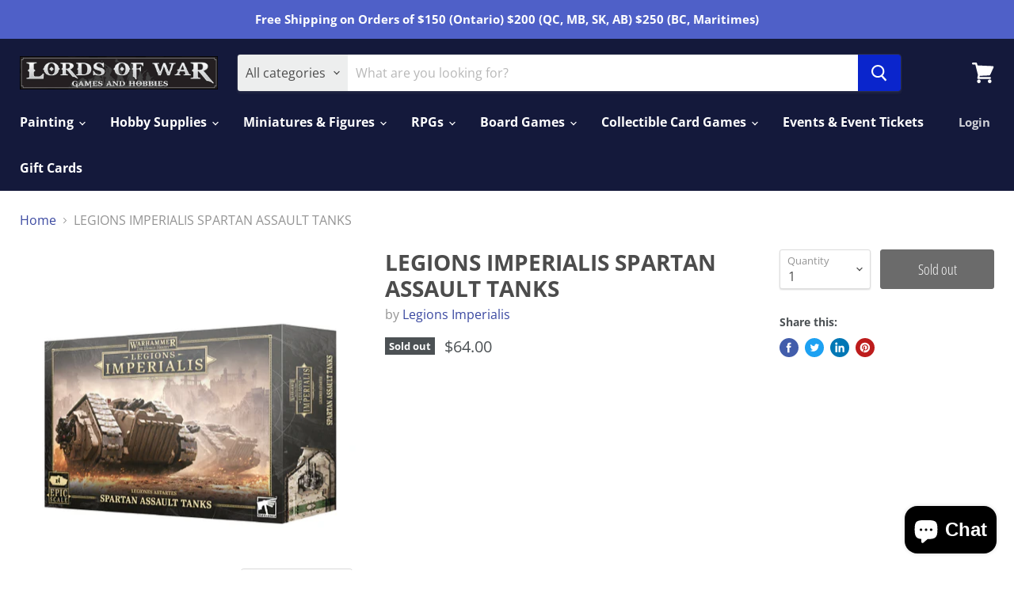

--- FILE ---
content_type: text/html; charset=utf-8
request_url: https://lordsofwargames.com/products/legions-imperialis-spartan-assault-tanks
body_size: 30093
content:
<!doctype html>
<html class="no-js no-touch" lang="en">
  <head>
    <meta charset="utf-8">
    <meta http-equiv="x-ua-compatible" content="IE=edge">

    <link rel="preconnect" href="https://cdn.shopify.com">
    <link rel="preconnect" href="https://fonts.shopifycdn.com">
    <link rel="preconnect" href="https://v.shopify.com">
    <link rel="preconnect" href="https://cdn.shopifycloud.com">

    <title>LEGIONS IMPERIALIS SPARTAN ASSAULT TANKS — Lords of War Games and Hobbies</title>

    

    

    
      <link rel="canonical" href="https://lordsofwargames.com/products/legions-imperialis-spartan-assault-tanks" />
    

    <meta name="viewport" content="width=device-width">

    
    















<meta property="og:site_name" content="Lords of War Games and Hobbies">
<meta property="og:url" content="https://lordsofwargames.com/products/legions-imperialis-spartan-assault-tanks">
<meta property="og:title" content="LEGIONS IMPERIALIS SPARTAN ASSAULT TANKS">
<meta property="og:type" content="website">
<meta property="og:description" content="Oakville hobby store.
We sell Warhammer, Warhammer 40k, Monsterpocalypse, Infinity, Flames of War, Team Yankee, Necromunda, Blood Bowl, Titanicus, Warcry, Age of Sigmar, Star Wars Legion, Marvel Crisis Protocol, Dungeons &amp; Dragons.
We stock Vallejo, AK Interactive, Artis Opus, Citadel, Greenstuff World, Scale 75">




    
    
    

    
    
    <meta
      property="og:image"
      content="https://lordsofwargames.com/cdn/shop/products/sparta_70d3adb5-96a5-4ffd-b7db-4903eba46bde_1200x1240.png?v=1708210660"
    />
    <meta
      property="og:image:secure_url"
      content="https://lordsofwargames.com/cdn/shop/products/sparta_70d3adb5-96a5-4ffd-b7db-4903eba46bde_1200x1240.png?v=1708210660"
    />
    <meta property="og:image:width" content="1200" />
    <meta property="og:image:height" content="1240" />
    
    
    <meta property="og:image:alt" content="Social media image" />
  
















<meta name="twitter:title" content="LEGIONS IMPERIALIS SPARTAN ASSAULT TANKS">
<meta name="twitter:description" content="Oakville hobby store.
We sell Warhammer, Warhammer 40k, Monsterpocalypse, Infinity, Flames of War, Team Yankee, Necromunda, Blood Bowl, Titanicus, Warcry, Age of Sigmar, Star Wars Legion, Marvel Crisis Protocol, Dungeons &amp; Dragons.
We stock Vallejo, AK Interactive, Artis Opus, Citadel, Greenstuff World, Scale 75">


    
    
    
      
      
      <meta name="twitter:card" content="summary">
    
    
    <meta
      property="twitter:image"
      content="https://lordsofwargames.com/cdn/shop/products/sparta_70d3adb5-96a5-4ffd-b7db-4903eba46bde_1200x1200_crop_center.png?v=1708210660"
    />
    <meta property="twitter:image:width" content="1200" />
    <meta property="twitter:image:height" content="1200" />
    
    
    <meta property="twitter:image:alt" content="Social media image" />
  



    <link rel="preload" href="//lordsofwargames.com/cdn/fonts/open_sans/opensans_n7.a9393be1574ea8606c68f4441806b2711d0d13e4.woff2" as="font" crossorigin="anonymous">
    <link rel="preload" as="style" href="//lordsofwargames.com/cdn/shop/t/4/assets/theme.css?v=47176828487350922911764781769">

    <script>window.performance && window.performance.mark && window.performance.mark('shopify.content_for_header.start');</script><meta id="shopify-digital-wallet" name="shopify-digital-wallet" content="/52881359016/digital_wallets/dialog">
<meta name="shopify-checkout-api-token" content="f4586fdaffae42a987d8cdd8f5c900cc">
<meta id="in-context-paypal-metadata" data-shop-id="52881359016" data-venmo-supported="false" data-environment="production" data-locale="en_US" data-paypal-v4="true" data-currency="CAD">
<link rel="alternate" type="application/json+oembed" href="https://lordsofwargames.com/products/legions-imperialis-spartan-assault-tanks.oembed">
<script async="async" src="/checkouts/internal/preloads.js?locale=en-CA"></script>
<link rel="preconnect" href="https://shop.app" crossorigin="anonymous">
<script async="async" src="https://shop.app/checkouts/internal/preloads.js?locale=en-CA&shop_id=52881359016" crossorigin="anonymous"></script>
<script id="apple-pay-shop-capabilities" type="application/json">{"shopId":52881359016,"countryCode":"CA","currencyCode":"CAD","merchantCapabilities":["supports3DS"],"merchantId":"gid:\/\/shopify\/Shop\/52881359016","merchantName":"Lords of War Games and Hobbies","requiredBillingContactFields":["postalAddress","email","phone"],"requiredShippingContactFields":["postalAddress","email","phone"],"shippingType":"shipping","supportedNetworks":["visa","masterCard","amex","discover","interac","jcb"],"total":{"type":"pending","label":"Lords of War Games and Hobbies","amount":"1.00"},"shopifyPaymentsEnabled":true,"supportsSubscriptions":true}</script>
<script id="shopify-features" type="application/json">{"accessToken":"f4586fdaffae42a987d8cdd8f5c900cc","betas":["rich-media-storefront-analytics"],"domain":"lordsofwargames.com","predictiveSearch":true,"shopId":52881359016,"locale":"en"}</script>
<script>var Shopify = Shopify || {};
Shopify.shop = "lords-of-war-games-and-hobbies.myshopify.com";
Shopify.locale = "en";
Shopify.currency = {"active":"CAD","rate":"1.0"};
Shopify.country = "CA";
Shopify.theme = {"name":"Empire","id":118473982120,"schema_name":"Empire","schema_version":"5.8.0","theme_store_id":838,"role":"main"};
Shopify.theme.handle = "null";
Shopify.theme.style = {"id":null,"handle":null};
Shopify.cdnHost = "lordsofwargames.com/cdn";
Shopify.routes = Shopify.routes || {};
Shopify.routes.root = "/";</script>
<script type="module">!function(o){(o.Shopify=o.Shopify||{}).modules=!0}(window);</script>
<script>!function(o){function n(){var o=[];function n(){o.push(Array.prototype.slice.apply(arguments))}return n.q=o,n}var t=o.Shopify=o.Shopify||{};t.loadFeatures=n(),t.autoloadFeatures=n()}(window);</script>
<script>
  window.ShopifyPay = window.ShopifyPay || {};
  window.ShopifyPay.apiHost = "shop.app\/pay";
  window.ShopifyPay.redirectState = null;
</script>
<script id="shop-js-analytics" type="application/json">{"pageType":"product"}</script>
<script defer="defer" async type="module" src="//lordsofwargames.com/cdn/shopifycloud/shop-js/modules/v2/client.init-shop-cart-sync_BT-GjEfc.en.esm.js"></script>
<script defer="defer" async type="module" src="//lordsofwargames.com/cdn/shopifycloud/shop-js/modules/v2/chunk.common_D58fp_Oc.esm.js"></script>
<script defer="defer" async type="module" src="//lordsofwargames.com/cdn/shopifycloud/shop-js/modules/v2/chunk.modal_xMitdFEc.esm.js"></script>
<script type="module">
  await import("//lordsofwargames.com/cdn/shopifycloud/shop-js/modules/v2/client.init-shop-cart-sync_BT-GjEfc.en.esm.js");
await import("//lordsofwargames.com/cdn/shopifycloud/shop-js/modules/v2/chunk.common_D58fp_Oc.esm.js");
await import("//lordsofwargames.com/cdn/shopifycloud/shop-js/modules/v2/chunk.modal_xMitdFEc.esm.js");

  window.Shopify.SignInWithShop?.initShopCartSync?.({"fedCMEnabled":true,"windoidEnabled":true});

</script>
<script>
  window.Shopify = window.Shopify || {};
  if (!window.Shopify.featureAssets) window.Shopify.featureAssets = {};
  window.Shopify.featureAssets['shop-js'] = {"shop-cart-sync":["modules/v2/client.shop-cart-sync_DZOKe7Ll.en.esm.js","modules/v2/chunk.common_D58fp_Oc.esm.js","modules/v2/chunk.modal_xMitdFEc.esm.js"],"init-fed-cm":["modules/v2/client.init-fed-cm_B6oLuCjv.en.esm.js","modules/v2/chunk.common_D58fp_Oc.esm.js","modules/v2/chunk.modal_xMitdFEc.esm.js"],"shop-cash-offers":["modules/v2/client.shop-cash-offers_D2sdYoxE.en.esm.js","modules/v2/chunk.common_D58fp_Oc.esm.js","modules/v2/chunk.modal_xMitdFEc.esm.js"],"shop-login-button":["modules/v2/client.shop-login-button_QeVjl5Y3.en.esm.js","modules/v2/chunk.common_D58fp_Oc.esm.js","modules/v2/chunk.modal_xMitdFEc.esm.js"],"pay-button":["modules/v2/client.pay-button_DXTOsIq6.en.esm.js","modules/v2/chunk.common_D58fp_Oc.esm.js","modules/v2/chunk.modal_xMitdFEc.esm.js"],"shop-button":["modules/v2/client.shop-button_DQZHx9pm.en.esm.js","modules/v2/chunk.common_D58fp_Oc.esm.js","modules/v2/chunk.modal_xMitdFEc.esm.js"],"avatar":["modules/v2/client.avatar_BTnouDA3.en.esm.js"],"init-windoid":["modules/v2/client.init-windoid_CR1B-cfM.en.esm.js","modules/v2/chunk.common_D58fp_Oc.esm.js","modules/v2/chunk.modal_xMitdFEc.esm.js"],"init-shop-for-new-customer-accounts":["modules/v2/client.init-shop-for-new-customer-accounts_C_vY_xzh.en.esm.js","modules/v2/client.shop-login-button_QeVjl5Y3.en.esm.js","modules/v2/chunk.common_D58fp_Oc.esm.js","modules/v2/chunk.modal_xMitdFEc.esm.js"],"init-shop-email-lookup-coordinator":["modules/v2/client.init-shop-email-lookup-coordinator_BI7n9ZSv.en.esm.js","modules/v2/chunk.common_D58fp_Oc.esm.js","modules/v2/chunk.modal_xMitdFEc.esm.js"],"init-shop-cart-sync":["modules/v2/client.init-shop-cart-sync_BT-GjEfc.en.esm.js","modules/v2/chunk.common_D58fp_Oc.esm.js","modules/v2/chunk.modal_xMitdFEc.esm.js"],"shop-toast-manager":["modules/v2/client.shop-toast-manager_DiYdP3xc.en.esm.js","modules/v2/chunk.common_D58fp_Oc.esm.js","modules/v2/chunk.modal_xMitdFEc.esm.js"],"init-customer-accounts":["modules/v2/client.init-customer-accounts_D9ZNqS-Q.en.esm.js","modules/v2/client.shop-login-button_QeVjl5Y3.en.esm.js","modules/v2/chunk.common_D58fp_Oc.esm.js","modules/v2/chunk.modal_xMitdFEc.esm.js"],"init-customer-accounts-sign-up":["modules/v2/client.init-customer-accounts-sign-up_iGw4briv.en.esm.js","modules/v2/client.shop-login-button_QeVjl5Y3.en.esm.js","modules/v2/chunk.common_D58fp_Oc.esm.js","modules/v2/chunk.modal_xMitdFEc.esm.js"],"shop-follow-button":["modules/v2/client.shop-follow-button_CqMgW2wH.en.esm.js","modules/v2/chunk.common_D58fp_Oc.esm.js","modules/v2/chunk.modal_xMitdFEc.esm.js"],"checkout-modal":["modules/v2/client.checkout-modal_xHeaAweL.en.esm.js","modules/v2/chunk.common_D58fp_Oc.esm.js","modules/v2/chunk.modal_xMitdFEc.esm.js"],"shop-login":["modules/v2/client.shop-login_D91U-Q7h.en.esm.js","modules/v2/chunk.common_D58fp_Oc.esm.js","modules/v2/chunk.modal_xMitdFEc.esm.js"],"lead-capture":["modules/v2/client.lead-capture_BJmE1dJe.en.esm.js","modules/v2/chunk.common_D58fp_Oc.esm.js","modules/v2/chunk.modal_xMitdFEc.esm.js"],"payment-terms":["modules/v2/client.payment-terms_Ci9AEqFq.en.esm.js","modules/v2/chunk.common_D58fp_Oc.esm.js","modules/v2/chunk.modal_xMitdFEc.esm.js"]};
</script>
<script id="__st">var __st={"a":52881359016,"offset":-18000,"reqid":"967f902a-03c4-4477-b22e-53abd3fae195-1769425368","pageurl":"lordsofwargames.com\/products\/legions-imperialis-spartan-assault-tanks","u":"ed0209c177bc","p":"product","rtyp":"product","rid":8214664511706};</script>
<script>window.ShopifyPaypalV4VisibilityTracking = true;</script>
<script id="captcha-bootstrap">!function(){'use strict';const t='contact',e='account',n='new_comment',o=[[t,t],['blogs',n],['comments',n],[t,'customer']],c=[[e,'customer_login'],[e,'guest_login'],[e,'recover_customer_password'],[e,'create_customer']],r=t=>t.map((([t,e])=>`form[action*='/${t}']:not([data-nocaptcha='true']) input[name='form_type'][value='${e}']`)).join(','),a=t=>()=>t?[...document.querySelectorAll(t)].map((t=>t.form)):[];function s(){const t=[...o],e=r(t);return a(e)}const i='password',u='form_key',d=['recaptcha-v3-token','g-recaptcha-response','h-captcha-response',i],f=()=>{try{return window.sessionStorage}catch{return}},m='__shopify_v',_=t=>t.elements[u];function p(t,e,n=!1){try{const o=window.sessionStorage,c=JSON.parse(o.getItem(e)),{data:r}=function(t){const{data:e,action:n}=t;return t[m]||n?{data:e,action:n}:{data:t,action:n}}(c);for(const[e,n]of Object.entries(r))t.elements[e]&&(t.elements[e].value=n);n&&o.removeItem(e)}catch(o){console.error('form repopulation failed',{error:o})}}const l='form_type',E='cptcha';function T(t){t.dataset[E]=!0}const w=window,h=w.document,L='Shopify',v='ce_forms',y='captcha';let A=!1;((t,e)=>{const n=(g='f06e6c50-85a8-45c8-87d0-21a2b65856fe',I='https://cdn.shopify.com/shopifycloud/storefront-forms-hcaptcha/ce_storefront_forms_captcha_hcaptcha.v1.5.2.iife.js',D={infoText:'Protected by hCaptcha',privacyText:'Privacy',termsText:'Terms'},(t,e,n)=>{const o=w[L][v],c=o.bindForm;if(c)return c(t,g,e,D).then(n);var r;o.q.push([[t,g,e,D],n]),r=I,A||(h.body.append(Object.assign(h.createElement('script'),{id:'captcha-provider',async:!0,src:r})),A=!0)});var g,I,D;w[L]=w[L]||{},w[L][v]=w[L][v]||{},w[L][v].q=[],w[L][y]=w[L][y]||{},w[L][y].protect=function(t,e){n(t,void 0,e),T(t)},Object.freeze(w[L][y]),function(t,e,n,w,h,L){const[v,y,A,g]=function(t,e,n){const i=e?o:[],u=t?c:[],d=[...i,...u],f=r(d),m=r(i),_=r(d.filter((([t,e])=>n.includes(e))));return[a(f),a(m),a(_),s()]}(w,h,L),I=t=>{const e=t.target;return e instanceof HTMLFormElement?e:e&&e.form},D=t=>v().includes(t);t.addEventListener('submit',(t=>{const e=I(t);if(!e)return;const n=D(e)&&!e.dataset.hcaptchaBound&&!e.dataset.recaptchaBound,o=_(e),c=g().includes(e)&&(!o||!o.value);(n||c)&&t.preventDefault(),c&&!n&&(function(t){try{if(!f())return;!function(t){const e=f();if(!e)return;const n=_(t);if(!n)return;const o=n.value;o&&e.removeItem(o)}(t);const e=Array.from(Array(32),(()=>Math.random().toString(36)[2])).join('');!function(t,e){_(t)||t.append(Object.assign(document.createElement('input'),{type:'hidden',name:u})),t.elements[u].value=e}(t,e),function(t,e){const n=f();if(!n)return;const o=[...t.querySelectorAll(`input[type='${i}']`)].map((({name:t})=>t)),c=[...d,...o],r={};for(const[a,s]of new FormData(t).entries())c.includes(a)||(r[a]=s);n.setItem(e,JSON.stringify({[m]:1,action:t.action,data:r}))}(t,e)}catch(e){console.error('failed to persist form',e)}}(e),e.submit())}));const S=(t,e)=>{t&&!t.dataset[E]&&(n(t,e.some((e=>e===t))),T(t))};for(const o of['focusin','change'])t.addEventListener(o,(t=>{const e=I(t);D(e)&&S(e,y())}));const B=e.get('form_key'),M=e.get(l),P=B&&M;t.addEventListener('DOMContentLoaded',(()=>{const t=y();if(P)for(const e of t)e.elements[l].value===M&&p(e,B);[...new Set([...A(),...v().filter((t=>'true'===t.dataset.shopifyCaptcha))])].forEach((e=>S(e,t)))}))}(h,new URLSearchParams(w.location.search),n,t,e,['guest_login'])})(!0,!0)}();</script>
<script integrity="sha256-4kQ18oKyAcykRKYeNunJcIwy7WH5gtpwJnB7kiuLZ1E=" data-source-attribution="shopify.loadfeatures" defer="defer" src="//lordsofwargames.com/cdn/shopifycloud/storefront/assets/storefront/load_feature-a0a9edcb.js" crossorigin="anonymous"></script>
<script crossorigin="anonymous" defer="defer" src="//lordsofwargames.com/cdn/shopifycloud/storefront/assets/shopify_pay/storefront-65b4c6d7.js?v=20250812"></script>
<script data-source-attribution="shopify.dynamic_checkout.dynamic.init">var Shopify=Shopify||{};Shopify.PaymentButton=Shopify.PaymentButton||{isStorefrontPortableWallets:!0,init:function(){window.Shopify.PaymentButton.init=function(){};var t=document.createElement("script");t.src="https://lordsofwargames.com/cdn/shopifycloud/portable-wallets/latest/portable-wallets.en.js",t.type="module",document.head.appendChild(t)}};
</script>
<script data-source-attribution="shopify.dynamic_checkout.buyer_consent">
  function portableWalletsHideBuyerConsent(e){var t=document.getElementById("shopify-buyer-consent"),n=document.getElementById("shopify-subscription-policy-button");t&&n&&(t.classList.add("hidden"),t.setAttribute("aria-hidden","true"),n.removeEventListener("click",e))}function portableWalletsShowBuyerConsent(e){var t=document.getElementById("shopify-buyer-consent"),n=document.getElementById("shopify-subscription-policy-button");t&&n&&(t.classList.remove("hidden"),t.removeAttribute("aria-hidden"),n.addEventListener("click",e))}window.Shopify?.PaymentButton&&(window.Shopify.PaymentButton.hideBuyerConsent=portableWalletsHideBuyerConsent,window.Shopify.PaymentButton.showBuyerConsent=portableWalletsShowBuyerConsent);
</script>
<script data-source-attribution="shopify.dynamic_checkout.cart.bootstrap">document.addEventListener("DOMContentLoaded",(function(){function t(){return document.querySelector("shopify-accelerated-checkout-cart, shopify-accelerated-checkout")}if(t())Shopify.PaymentButton.init();else{new MutationObserver((function(e,n){t()&&(Shopify.PaymentButton.init(),n.disconnect())})).observe(document.body,{childList:!0,subtree:!0})}}));
</script>
<link id="shopify-accelerated-checkout-styles" rel="stylesheet" media="screen" href="https://lordsofwargames.com/cdn/shopifycloud/portable-wallets/latest/accelerated-checkout-backwards-compat.css" crossorigin="anonymous">
<style id="shopify-accelerated-checkout-cart">
        #shopify-buyer-consent {
  margin-top: 1em;
  display: inline-block;
  width: 100%;
}

#shopify-buyer-consent.hidden {
  display: none;
}

#shopify-subscription-policy-button {
  background: none;
  border: none;
  padding: 0;
  text-decoration: underline;
  font-size: inherit;
  cursor: pointer;
}

#shopify-subscription-policy-button::before {
  box-shadow: none;
}

      </style>

<script>window.performance && window.performance.mark && window.performance.mark('shopify.content_for_header.end');</script>

    <link href="//lordsofwargames.com/cdn/shop/t/4/assets/theme.css?v=47176828487350922911764781769" rel="stylesheet" type="text/css" media="all" />

    
    <script>
      window.Theme = window.Theme || {};
      window.Theme.routes = {
        "root_url": "/",
        "account_url": "/account",
        "account_login_url": "https://lordsofwargames.com/customer_authentication/redirect?locale=en&region_country=CA",
        "account_logout_url": "/account/logout",
        "account_register_url": "https://shopify.com/52881359016/account?locale=en",
        "account_addresses_url": "/account/addresses",
        "collections_url": "/collections",
        "all_products_collection_url": "/collections/all",
        "search_url": "/search",
        "cart_url": "/cart",
        "cart_add_url": "/cart/add",
        "cart_change_url": "/cart/change",
        "cart_clear_url": "/cart/clear",
        "product_recommendations_url": "/recommendations/products",
      };
    </script>
    

  <script src="https://cdn.shopify.com/extensions/e8878072-2f6b-4e89-8082-94b04320908d/inbox-1254/assets/inbox-chat-loader.js" type="text/javascript" defer="defer"></script>
<link href="https://monorail-edge.shopifysvc.com" rel="dns-prefetch">
<script>(function(){if ("sendBeacon" in navigator && "performance" in window) {try {var session_token_from_headers = performance.getEntriesByType('navigation')[0].serverTiming.find(x => x.name == '_s').description;} catch {var session_token_from_headers = undefined;}var session_cookie_matches = document.cookie.match(/_shopify_s=([^;]*)/);var session_token_from_cookie = session_cookie_matches && session_cookie_matches.length === 2 ? session_cookie_matches[1] : "";var session_token = session_token_from_headers || session_token_from_cookie || "";function handle_abandonment_event(e) {var entries = performance.getEntries().filter(function(entry) {return /monorail-edge.shopifysvc.com/.test(entry.name);});if (!window.abandonment_tracked && entries.length === 0) {window.abandonment_tracked = true;var currentMs = Date.now();var navigation_start = performance.timing.navigationStart;var payload = {shop_id: 52881359016,url: window.location.href,navigation_start,duration: currentMs - navigation_start,session_token,page_type: "product"};window.navigator.sendBeacon("https://monorail-edge.shopifysvc.com/v1/produce", JSON.stringify({schema_id: "online_store_buyer_site_abandonment/1.1",payload: payload,metadata: {event_created_at_ms: currentMs,event_sent_at_ms: currentMs}}));}}window.addEventListener('pagehide', handle_abandonment_event);}}());</script>
<script id="web-pixels-manager-setup">(function e(e,d,r,n,o){if(void 0===o&&(o={}),!Boolean(null===(a=null===(i=window.Shopify)||void 0===i?void 0:i.analytics)||void 0===a?void 0:a.replayQueue)){var i,a;window.Shopify=window.Shopify||{};var t=window.Shopify;t.analytics=t.analytics||{};var s=t.analytics;s.replayQueue=[],s.publish=function(e,d,r){return s.replayQueue.push([e,d,r]),!0};try{self.performance.mark("wpm:start")}catch(e){}var l=function(){var e={modern:/Edge?\/(1{2}[4-9]|1[2-9]\d|[2-9]\d{2}|\d{4,})\.\d+(\.\d+|)|Firefox\/(1{2}[4-9]|1[2-9]\d|[2-9]\d{2}|\d{4,})\.\d+(\.\d+|)|Chrom(ium|e)\/(9{2}|\d{3,})\.\d+(\.\d+|)|(Maci|X1{2}).+ Version\/(15\.\d+|(1[6-9]|[2-9]\d|\d{3,})\.\d+)([,.]\d+|)( \(\w+\)|)( Mobile\/\w+|) Safari\/|Chrome.+OPR\/(9{2}|\d{3,})\.\d+\.\d+|(CPU[ +]OS|iPhone[ +]OS|CPU[ +]iPhone|CPU IPhone OS|CPU iPad OS)[ +]+(15[._]\d+|(1[6-9]|[2-9]\d|\d{3,})[._]\d+)([._]\d+|)|Android:?[ /-](13[3-9]|1[4-9]\d|[2-9]\d{2}|\d{4,})(\.\d+|)(\.\d+|)|Android.+Firefox\/(13[5-9]|1[4-9]\d|[2-9]\d{2}|\d{4,})\.\d+(\.\d+|)|Android.+Chrom(ium|e)\/(13[3-9]|1[4-9]\d|[2-9]\d{2}|\d{4,})\.\d+(\.\d+|)|SamsungBrowser\/([2-9]\d|\d{3,})\.\d+/,legacy:/Edge?\/(1[6-9]|[2-9]\d|\d{3,})\.\d+(\.\d+|)|Firefox\/(5[4-9]|[6-9]\d|\d{3,})\.\d+(\.\d+|)|Chrom(ium|e)\/(5[1-9]|[6-9]\d|\d{3,})\.\d+(\.\d+|)([\d.]+$|.*Safari\/(?![\d.]+ Edge\/[\d.]+$))|(Maci|X1{2}).+ Version\/(10\.\d+|(1[1-9]|[2-9]\d|\d{3,})\.\d+)([,.]\d+|)( \(\w+\)|)( Mobile\/\w+|) Safari\/|Chrome.+OPR\/(3[89]|[4-9]\d|\d{3,})\.\d+\.\d+|(CPU[ +]OS|iPhone[ +]OS|CPU[ +]iPhone|CPU IPhone OS|CPU iPad OS)[ +]+(10[._]\d+|(1[1-9]|[2-9]\d|\d{3,})[._]\d+)([._]\d+|)|Android:?[ /-](13[3-9]|1[4-9]\d|[2-9]\d{2}|\d{4,})(\.\d+|)(\.\d+|)|Mobile Safari.+OPR\/([89]\d|\d{3,})\.\d+\.\d+|Android.+Firefox\/(13[5-9]|1[4-9]\d|[2-9]\d{2}|\d{4,})\.\d+(\.\d+|)|Android.+Chrom(ium|e)\/(13[3-9]|1[4-9]\d|[2-9]\d{2}|\d{4,})\.\d+(\.\d+|)|Android.+(UC? ?Browser|UCWEB|U3)[ /]?(15\.([5-9]|\d{2,})|(1[6-9]|[2-9]\d|\d{3,})\.\d+)\.\d+|SamsungBrowser\/(5\.\d+|([6-9]|\d{2,})\.\d+)|Android.+MQ{2}Browser\/(14(\.(9|\d{2,})|)|(1[5-9]|[2-9]\d|\d{3,})(\.\d+|))(\.\d+|)|K[Aa][Ii]OS\/(3\.\d+|([4-9]|\d{2,})\.\d+)(\.\d+|)/},d=e.modern,r=e.legacy,n=navigator.userAgent;return n.match(d)?"modern":n.match(r)?"legacy":"unknown"}(),u="modern"===l?"modern":"legacy",c=(null!=n?n:{modern:"",legacy:""})[u],f=function(e){return[e.baseUrl,"/wpm","/b",e.hashVersion,"modern"===e.buildTarget?"m":"l",".js"].join("")}({baseUrl:d,hashVersion:r,buildTarget:u}),m=function(e){var d=e.version,r=e.bundleTarget,n=e.surface,o=e.pageUrl,i=e.monorailEndpoint;return{emit:function(e){var a=e.status,t=e.errorMsg,s=(new Date).getTime(),l=JSON.stringify({metadata:{event_sent_at_ms:s},events:[{schema_id:"web_pixels_manager_load/3.1",payload:{version:d,bundle_target:r,page_url:o,status:a,surface:n,error_msg:t},metadata:{event_created_at_ms:s}}]});if(!i)return console&&console.warn&&console.warn("[Web Pixels Manager] No Monorail endpoint provided, skipping logging."),!1;try{return self.navigator.sendBeacon.bind(self.navigator)(i,l)}catch(e){}var u=new XMLHttpRequest;try{return u.open("POST",i,!0),u.setRequestHeader("Content-Type","text/plain"),u.send(l),!0}catch(e){return console&&console.warn&&console.warn("[Web Pixels Manager] Got an unhandled error while logging to Monorail."),!1}}}}({version:r,bundleTarget:l,surface:e.surface,pageUrl:self.location.href,monorailEndpoint:e.monorailEndpoint});try{o.browserTarget=l,function(e){var d=e.src,r=e.async,n=void 0===r||r,o=e.onload,i=e.onerror,a=e.sri,t=e.scriptDataAttributes,s=void 0===t?{}:t,l=document.createElement("script"),u=document.querySelector("head"),c=document.querySelector("body");if(l.async=n,l.src=d,a&&(l.integrity=a,l.crossOrigin="anonymous"),s)for(var f in s)if(Object.prototype.hasOwnProperty.call(s,f))try{l.dataset[f]=s[f]}catch(e){}if(o&&l.addEventListener("load",o),i&&l.addEventListener("error",i),u)u.appendChild(l);else{if(!c)throw new Error("Did not find a head or body element to append the script");c.appendChild(l)}}({src:f,async:!0,onload:function(){if(!function(){var e,d;return Boolean(null===(d=null===(e=window.Shopify)||void 0===e?void 0:e.analytics)||void 0===d?void 0:d.initialized)}()){var d=window.webPixelsManager.init(e)||void 0;if(d){var r=window.Shopify.analytics;r.replayQueue.forEach((function(e){var r=e[0],n=e[1],o=e[2];d.publishCustomEvent(r,n,o)})),r.replayQueue=[],r.publish=d.publishCustomEvent,r.visitor=d.visitor,r.initialized=!0}}},onerror:function(){return m.emit({status:"failed",errorMsg:"".concat(f," has failed to load")})},sri:function(e){var d=/^sha384-[A-Za-z0-9+/=]+$/;return"string"==typeof e&&d.test(e)}(c)?c:"",scriptDataAttributes:o}),m.emit({status:"loading"})}catch(e){m.emit({status:"failed",errorMsg:(null==e?void 0:e.message)||"Unknown error"})}}})({shopId: 52881359016,storefrontBaseUrl: "https://lordsofwargames.com",extensionsBaseUrl: "https://extensions.shopifycdn.com/cdn/shopifycloud/web-pixels-manager",monorailEndpoint: "https://monorail-edge.shopifysvc.com/unstable/produce_batch",surface: "storefront-renderer",enabledBetaFlags: ["2dca8a86"],webPixelsConfigList: [{"id":"shopify-app-pixel","configuration":"{}","eventPayloadVersion":"v1","runtimeContext":"STRICT","scriptVersion":"0450","apiClientId":"shopify-pixel","type":"APP","privacyPurposes":["ANALYTICS","MARKETING"]},{"id":"shopify-custom-pixel","eventPayloadVersion":"v1","runtimeContext":"LAX","scriptVersion":"0450","apiClientId":"shopify-pixel","type":"CUSTOM","privacyPurposes":["ANALYTICS","MARKETING"]}],isMerchantRequest: false,initData: {"shop":{"name":"Lords of War Games and Hobbies","paymentSettings":{"currencyCode":"CAD"},"myshopifyDomain":"lords-of-war-games-and-hobbies.myshopify.com","countryCode":"CA","storefrontUrl":"https:\/\/lordsofwargames.com"},"customer":null,"cart":null,"checkout":null,"productVariants":[{"price":{"amount":64.0,"currencyCode":"CAD"},"product":{"title":"LEGIONS IMPERIALIS SPARTAN ASSAULT TANKS","vendor":"Legions Imperialis","id":"8214664511706","untranslatedTitle":"LEGIONS IMPERIALIS SPARTAN ASSAULT TANKS","url":"\/products\/legions-imperialis-spartan-assault-tanks","type":"Legions Imperialis"},"id":"44541529063642","image":{"src":"\/\/lordsofwargames.com\/cdn\/shop\/products\/sparta_70d3adb5-96a5-4ffd-b7db-4903eba46bde.png?v=1708210660"},"sku":"5011921204151","title":"Default Title","untranslatedTitle":"Default Title"}],"purchasingCompany":null},},"https://lordsofwargames.com/cdn","fcfee988w5aeb613cpc8e4bc33m6693e112",{"modern":"","legacy":""},{"shopId":"52881359016","storefrontBaseUrl":"https:\/\/lordsofwargames.com","extensionBaseUrl":"https:\/\/extensions.shopifycdn.com\/cdn\/shopifycloud\/web-pixels-manager","surface":"storefront-renderer","enabledBetaFlags":"[\"2dca8a86\"]","isMerchantRequest":"false","hashVersion":"fcfee988w5aeb613cpc8e4bc33m6693e112","publish":"custom","events":"[[\"page_viewed\",{}],[\"product_viewed\",{\"productVariant\":{\"price\":{\"amount\":64.0,\"currencyCode\":\"CAD\"},\"product\":{\"title\":\"LEGIONS IMPERIALIS SPARTAN ASSAULT TANKS\",\"vendor\":\"Legions Imperialis\",\"id\":\"8214664511706\",\"untranslatedTitle\":\"LEGIONS IMPERIALIS SPARTAN ASSAULT TANKS\",\"url\":\"\/products\/legions-imperialis-spartan-assault-tanks\",\"type\":\"Legions Imperialis\"},\"id\":\"44541529063642\",\"image\":{\"src\":\"\/\/lordsofwargames.com\/cdn\/shop\/products\/sparta_70d3adb5-96a5-4ffd-b7db-4903eba46bde.png?v=1708210660\"},\"sku\":\"5011921204151\",\"title\":\"Default Title\",\"untranslatedTitle\":\"Default Title\"}}]]"});</script><script>
  window.ShopifyAnalytics = window.ShopifyAnalytics || {};
  window.ShopifyAnalytics.meta = window.ShopifyAnalytics.meta || {};
  window.ShopifyAnalytics.meta.currency = 'CAD';
  var meta = {"product":{"id":8214664511706,"gid":"gid:\/\/shopify\/Product\/8214664511706","vendor":"Legions Imperialis","type":"Legions Imperialis","handle":"legions-imperialis-spartan-assault-tanks","variants":[{"id":44541529063642,"price":6400,"name":"LEGIONS IMPERIALIS SPARTAN ASSAULT TANKS","public_title":null,"sku":"5011921204151"}],"remote":false},"page":{"pageType":"product","resourceType":"product","resourceId":8214664511706,"requestId":"967f902a-03c4-4477-b22e-53abd3fae195-1769425368"}};
  for (var attr in meta) {
    window.ShopifyAnalytics.meta[attr] = meta[attr];
  }
</script>
<script class="analytics">
  (function () {
    var customDocumentWrite = function(content) {
      var jquery = null;

      if (window.jQuery) {
        jquery = window.jQuery;
      } else if (window.Checkout && window.Checkout.$) {
        jquery = window.Checkout.$;
      }

      if (jquery) {
        jquery('body').append(content);
      }
    };

    var hasLoggedConversion = function(token) {
      if (token) {
        return document.cookie.indexOf('loggedConversion=' + token) !== -1;
      }
      return false;
    }

    var setCookieIfConversion = function(token) {
      if (token) {
        var twoMonthsFromNow = new Date(Date.now());
        twoMonthsFromNow.setMonth(twoMonthsFromNow.getMonth() + 2);

        document.cookie = 'loggedConversion=' + token + '; expires=' + twoMonthsFromNow;
      }
    }

    var trekkie = window.ShopifyAnalytics.lib = window.trekkie = window.trekkie || [];
    if (trekkie.integrations) {
      return;
    }
    trekkie.methods = [
      'identify',
      'page',
      'ready',
      'track',
      'trackForm',
      'trackLink'
    ];
    trekkie.factory = function(method) {
      return function() {
        var args = Array.prototype.slice.call(arguments);
        args.unshift(method);
        trekkie.push(args);
        return trekkie;
      };
    };
    for (var i = 0; i < trekkie.methods.length; i++) {
      var key = trekkie.methods[i];
      trekkie[key] = trekkie.factory(key);
    }
    trekkie.load = function(config) {
      trekkie.config = config || {};
      trekkie.config.initialDocumentCookie = document.cookie;
      var first = document.getElementsByTagName('script')[0];
      var script = document.createElement('script');
      script.type = 'text/javascript';
      script.onerror = function(e) {
        var scriptFallback = document.createElement('script');
        scriptFallback.type = 'text/javascript';
        scriptFallback.onerror = function(error) {
                var Monorail = {
      produce: function produce(monorailDomain, schemaId, payload) {
        var currentMs = new Date().getTime();
        var event = {
          schema_id: schemaId,
          payload: payload,
          metadata: {
            event_created_at_ms: currentMs,
            event_sent_at_ms: currentMs
          }
        };
        return Monorail.sendRequest("https://" + monorailDomain + "/v1/produce", JSON.stringify(event));
      },
      sendRequest: function sendRequest(endpointUrl, payload) {
        // Try the sendBeacon API
        if (window && window.navigator && typeof window.navigator.sendBeacon === 'function' && typeof window.Blob === 'function' && !Monorail.isIos12()) {
          var blobData = new window.Blob([payload], {
            type: 'text/plain'
          });

          if (window.navigator.sendBeacon(endpointUrl, blobData)) {
            return true;
          } // sendBeacon was not successful

        } // XHR beacon

        var xhr = new XMLHttpRequest();

        try {
          xhr.open('POST', endpointUrl);
          xhr.setRequestHeader('Content-Type', 'text/plain');
          xhr.send(payload);
        } catch (e) {
          console.log(e);
        }

        return false;
      },
      isIos12: function isIos12() {
        return window.navigator.userAgent.lastIndexOf('iPhone; CPU iPhone OS 12_') !== -1 || window.navigator.userAgent.lastIndexOf('iPad; CPU OS 12_') !== -1;
      }
    };
    Monorail.produce('monorail-edge.shopifysvc.com',
      'trekkie_storefront_load_errors/1.1',
      {shop_id: 52881359016,
      theme_id: 118473982120,
      app_name: "storefront",
      context_url: window.location.href,
      source_url: "//lordsofwargames.com/cdn/s/trekkie.storefront.8d95595f799fbf7e1d32231b9a28fd43b70c67d3.min.js"});

        };
        scriptFallback.async = true;
        scriptFallback.src = '//lordsofwargames.com/cdn/s/trekkie.storefront.8d95595f799fbf7e1d32231b9a28fd43b70c67d3.min.js';
        first.parentNode.insertBefore(scriptFallback, first);
      };
      script.async = true;
      script.src = '//lordsofwargames.com/cdn/s/trekkie.storefront.8d95595f799fbf7e1d32231b9a28fd43b70c67d3.min.js';
      first.parentNode.insertBefore(script, first);
    };
    trekkie.load(
      {"Trekkie":{"appName":"storefront","development":false,"defaultAttributes":{"shopId":52881359016,"isMerchantRequest":null,"themeId":118473982120,"themeCityHash":"13910862871328965710","contentLanguage":"en","currency":"CAD","eventMetadataId":"f938a64a-e779-4b05-8086-f3fa6f129866"},"isServerSideCookieWritingEnabled":true,"monorailRegion":"shop_domain","enabledBetaFlags":["65f19447"]},"Session Attribution":{},"S2S":{"facebookCapiEnabled":false,"source":"trekkie-storefront-renderer","apiClientId":580111}}
    );

    var loaded = false;
    trekkie.ready(function() {
      if (loaded) return;
      loaded = true;

      window.ShopifyAnalytics.lib = window.trekkie;

      var originalDocumentWrite = document.write;
      document.write = customDocumentWrite;
      try { window.ShopifyAnalytics.merchantGoogleAnalytics.call(this); } catch(error) {};
      document.write = originalDocumentWrite;

      window.ShopifyAnalytics.lib.page(null,{"pageType":"product","resourceType":"product","resourceId":8214664511706,"requestId":"967f902a-03c4-4477-b22e-53abd3fae195-1769425368","shopifyEmitted":true});

      var match = window.location.pathname.match(/checkouts\/(.+)\/(thank_you|post_purchase)/)
      var token = match? match[1]: undefined;
      if (!hasLoggedConversion(token)) {
        setCookieIfConversion(token);
        window.ShopifyAnalytics.lib.track("Viewed Product",{"currency":"CAD","variantId":44541529063642,"productId":8214664511706,"productGid":"gid:\/\/shopify\/Product\/8214664511706","name":"LEGIONS IMPERIALIS SPARTAN ASSAULT TANKS","price":"64.00","sku":"5011921204151","brand":"Legions Imperialis","variant":null,"category":"Legions Imperialis","nonInteraction":true,"remote":false},undefined,undefined,{"shopifyEmitted":true});
      window.ShopifyAnalytics.lib.track("monorail:\/\/trekkie_storefront_viewed_product\/1.1",{"currency":"CAD","variantId":44541529063642,"productId":8214664511706,"productGid":"gid:\/\/shopify\/Product\/8214664511706","name":"LEGIONS IMPERIALIS SPARTAN ASSAULT TANKS","price":"64.00","sku":"5011921204151","brand":"Legions Imperialis","variant":null,"category":"Legions Imperialis","nonInteraction":true,"remote":false,"referer":"https:\/\/lordsofwargames.com\/products\/legions-imperialis-spartan-assault-tanks"});
      }
    });


        var eventsListenerScript = document.createElement('script');
        eventsListenerScript.async = true;
        eventsListenerScript.src = "//lordsofwargames.com/cdn/shopifycloud/storefront/assets/shop_events_listener-3da45d37.js";
        document.getElementsByTagName('head')[0].appendChild(eventsListenerScript);

})();</script>
<script
  defer
  src="https://lordsofwargames.com/cdn/shopifycloud/perf-kit/shopify-perf-kit-3.0.4.min.js"
  data-application="storefront-renderer"
  data-shop-id="52881359016"
  data-render-region="gcp-us-east1"
  data-page-type="product"
  data-theme-instance-id="118473982120"
  data-theme-name="Empire"
  data-theme-version="5.8.0"
  data-monorail-region="shop_domain"
  data-resource-timing-sampling-rate="10"
  data-shs="true"
  data-shs-beacon="true"
  data-shs-export-with-fetch="true"
  data-shs-logs-sample-rate="1"
  data-shs-beacon-endpoint="https://lordsofwargames.com/api/collect"
></script>
</head>

  <body class="template-product" data-instant-allow-query-string >
    <script>
      document.documentElement.className=document.documentElement.className.replace(/\bno-js\b/,'js');
      if(window.Shopify&&window.Shopify.designMode)document.documentElement.className+=' in-theme-editor';
      if(('ontouchstart' in window)||window.DocumentTouch&&document instanceof DocumentTouch)document.documentElement.className=document.documentElement.className.replace(/\bno-touch\b/,'has-touch');
    </script>
    <a class="skip-to-main" href="#site-main">Skip to content</a>
    <div id="shopify-section-static-announcement" class="shopify-section site-announcement"><script
  type="application/json"
  data-section-id="static-announcement"
  data-section-type="static-announcement">
</script>









  
    <div
      class="
        announcement-bar
        
      "
      style="
        color: #ffffff;
        background: #4f60c8;
      ">
      

      
        <div class="announcement-bar-text">
          Free Shipping on Orders of $150 (Ontario) $200 (QC, MB, SK, AB) $250 (BC, Maritimes)
        </div>
      

      <div class="announcement-bar-text-mobile">
        
          Free Shipping on Orders of $150 (Ontario) $200 (QC, MB, SK, AB) $250 (BC, Maritimes)
        
      </div>
    </div>
  


</div>
    <header
      class="site-header site-header-nav--open"
      role="banner"
      data-site-header
    >
      <div id="shopify-section-static-header" class="shopify-section site-header-wrapper"><script
  type="application/json"
  data-section-id="static-header"
  data-section-type="static-header"
  data-section-data>
  {
    "settings": {
      "sticky_header": true,
      "live_search": {
        "enable": true,
        "enable_images": true,
        "enable_content": true,
        "money_format": "${{amount}}",
        "show_mobile_search_bar": true,
        "context": {
          "view_all_results": "View all results",
          "view_all_products": "View all products",
          "content_results": {
            "title": "Pages \u0026amp; Posts",
            "no_results": "No results."
          },
          "no_results_products": {
            "title": "No products for “*terms*”.",
            "title_in_category": "No products for “*terms*” in *category*.",
            "message": "Sorry, we couldn’t find any matches."
          }
        }
      }
    }
  }
</script>




<style data-shopify>
  .site-logo {
    max-width: 250px;
  }

  .site-logo-image {
    max-height: 100px;
  }
</style>

<div
  class="
    site-header-main
    
  "
  data-site-header-main
  data-site-header-sticky
  
    data-site-header-mobile-search-bar
  
>
  <button class="site-header-menu-toggle" data-menu-toggle>
    <div class="site-header-menu-toggle--button" tabindex="-1">
      <span class="toggle-icon--bar toggle-icon--bar-top"></span>
      <span class="toggle-icon--bar toggle-icon--bar-middle"></span>
      <span class="toggle-icon--bar toggle-icon--bar-bottom"></span>
      <span class="visually-hidden">Menu</span>
    </div>
  </button>

  

  <div
    class="
      site-header-main-content
      
    "
  >
    <div class="site-header-logo">
      <a
        class="site-logo"
        href="/">
        
          
          

          

  

  <img
    
      src="//lordsofwargames.com/cdn/shop/files/Logo_1441x243.jpg?v=1614324084"
    
    alt=""

    
      data-rimg
      srcset="//lordsofwargames.com/cdn/shop/files/Logo_1427x241.jpg?v=1614324084 0.99x"
    

    class="site-logo-image"
    
    
  >




        
      </a>
    </div>

    





<div class="live-search" data-live-search><form
    class="
      live-search-form
      form-fields-inline
      
    "
    action="/search"
    method="get"
    role="search"
    aria-label="Product"
    data-live-search-form
  >
    <input type="hidden" name="type" value="article,page,product">
    <div class="form-field no-label"><span class="form-field-select-wrapper live-search-filter-wrapper">
          <select class="live-search-filter" data-live-search-filter data-filter-all="All categories">
            
            <option value="" selected>All categories</option>
            <option value="" disabled>------</option>
            
              

<option value="product_type:Adeptus Titanicus">Adeptus Titanicus</option>
<option value="product_type:Aeronautica Imperialis">Aeronautica Imperialis</option>
<option value="product_type:Age Of Sigmar">Age Of Sigmar</option>
<option value="product_type:BANDAI - GUNPLA">BANDAI - GUNPLA</option>
<option value="product_type:Batman Miniature Game">Batman Miniature Game</option>
<option value="product_type:Black Library Novels">Black Library Novels</option>
<option value="product_type:Blood Bowl">Blood Bowl</option>
<option value="product_type:Board Games">Board Games</option>
<option value="product_type:Card Supplies">Card Supplies</option>
<option value="product_type:Citadel Bases">Citadel Bases</option>
<option value="product_type:DC Multiverse Miniature Game">DC Multiverse Miniature Game</option>
<option value="product_type:Dice">Dice</option>
<option value="product_type:Figures and Busts">Figures and Busts</option>
<option value="product_type:Flames Of War">Flames Of War</option>
<option value="product_type:Flesh and Blood">Flesh and Blood</option>
<option value="product_type:General">General</option>
<option value="product_type:Harder &amp; Steenbeck">Harder & Steenbeck</option>
<option value="product_type:Hobby Supply">Hobby Supply</option>
<option value="product_type:Horus Heresy">Horus Heresy</option>
<option value="product_type:Infinity">Infinity</option>
<option value="product_type:Konflict &#39;47">Konflict '47</option>
<option value="product_type:Legions Imperialis">Legions Imperialis</option>
<option value="product_type:Lorcana">Lorcana</option>
<option value="product_type:Magic The Gathering">Magic The Gathering</option>
<option value="product_type:Marvel Crisis Protocol">Marvel Crisis Protocol</option>
<option value="product_type:Middle Earth Strategy Game">Middle Earth Strategy Game</option>
<option value="product_type:Necromunda">Necromunda</option>
<option value="product_type:Painting Classes">Painting Classes</option>
<option value="product_type:Plushies and Accessories">Plushies and Accessories</option>
<option value="product_type:Pokemon">Pokemon</option>
<option value="product_type:Pre-Painted Terrain">Pre-Painted Terrain</option>
<option value="product_type:Riftbound">Riftbound</option>
<option value="product_type:RPG Books And Accessories">RPG Books And Accessories</option>
<option value="product_type:RPG Unpainted Models">RPG Unpainted Models</option>
<option value="product_type:star wars armada">star wars armada</option>
<option value="product_type:Star Wars Legion">Star Wars Legion</option>
<option value="product_type:Star Wars Shatterpoint">Star Wars Shatterpoint</option>
<option value="product_type:star wars unlimited">star wars unlimited</option>
<option value="product_type:Star Wars XWING">Star Wars XWING</option>
<option value="product_type:Team Yankee">Team Yankee</option>
<option value="product_type:Trench Crusade">Trench Crusade</option>
<option value="product_type:Warcrow">Warcrow</option>
<option value="product_type:Warcry">Warcry</option>
<option value="product_type:Warhammer 40,000">Warhammer 40,000</option>
<option value="product_type:Warhammer Old World">Warhammer Old World</option>
<option value="product_type:Warhammer Underworlds">Warhammer Underworlds</option>
<option value="product_type:warmachine">warmachine</option>
<option value="product_type:WizKidz Unpainted Models">WizKidz Unpainted Models</option>
            
          </select>
          <label class="live-search-filter-label form-field-select" data-live-search-filter-label>All categories
</label>
          <svg
  aria-hidden="true"
  focusable="false"
  role="presentation"
  width="8"
  height="6"
  viewBox="0 0 8 6"
  fill="none"
  xmlns="http://www.w3.org/2000/svg"
>
<path class="icon-chevron-down-left" d="M4 4.5L7 1.5" stroke="currentColor" stroke-width="1.25" stroke-linecap="square"/>
<path class="icon-chevron-down-right" d="M4 4.5L1 1.5" stroke="currentColor" stroke-width="1.25" stroke-linecap="square"/>
</svg>

        </span><input
        class="form-field-input live-search-form-field"
        type="text"
        name="q"
        aria-label="Search"
        placeholder="What are you looking for?"
        
        autocomplete="off"
        data-live-search-input>
      <button
        class="live-search-takeover-cancel"
        type="button"
        data-live-search-takeover-cancel>
        Cancel
      </button>

      <button
        class="live-search-button"
        type="submit"
        aria-label="Search"
        data-live-search-submit
      >
        <span class="search-icon search-icon--inactive">
          <svg
  aria-hidden="true"
  focusable="false"
  role="presentation"
  xmlns="http://www.w3.org/2000/svg"
  width="20"
  height="21"
  viewBox="0 0 20 21"
>
  <path fill="currentColor" fill-rule="evenodd" d="M12.514 14.906a8.264 8.264 0 0 1-4.322 1.21C3.668 16.116 0 12.513 0 8.07 0 3.626 3.668.023 8.192.023c4.525 0 8.193 3.603 8.193 8.047 0 2.033-.769 3.89-2.035 5.307l4.999 5.552-1.775 1.597-5.06-5.62zm-4.322-.843c3.37 0 6.102-2.684 6.102-5.993 0-3.31-2.732-5.994-6.102-5.994S2.09 4.76 2.09 8.07c0 3.31 2.732 5.993 6.102 5.993z"/>
</svg>
        </span>
        <span class="search-icon search-icon--active">
          <svg
  aria-hidden="true"
  focusable="false"
  role="presentation"
  width="26"
  height="26"
  viewBox="0 0 26 26"
  xmlns="http://www.w3.org/2000/svg"
>
  <g fill-rule="nonzero" fill="currentColor">
    <path d="M13 26C5.82 26 0 20.18 0 13S5.82 0 13 0s13 5.82 13 13-5.82 13-13 13zm0-3.852a9.148 9.148 0 1 0 0-18.296 9.148 9.148 0 0 0 0 18.296z" opacity=".29"/><path d="M13 26c7.18 0 13-5.82 13-13a1.926 1.926 0 0 0-3.852 0A9.148 9.148 0 0 1 13 22.148 1.926 1.926 0 0 0 13 26z"/>
  </g>
</svg>
        </span>
      </button>
    </div>

    <div class="search-flydown" data-live-search-flydown>
      <div class="search-flydown--placeholder" data-live-search-placeholder>
        <div class="search-flydown--product-items">
          
            <a class="search-flydown--product search-flydown--product" href="#">
              
                <div class="search-flydown--product-image">
                  <svg class="placeholder--image placeholder--content-image" xmlns="http://www.w3.org/2000/svg" viewBox="0 0 525.5 525.5"><path d="M324.5 212.7H203c-1.6 0-2.8 1.3-2.8 2.8V308c0 1.6 1.3 2.8 2.8 2.8h121.6c1.6 0 2.8-1.3 2.8-2.8v-92.5c0-1.6-1.3-2.8-2.9-2.8zm1.1 95.3c0 .6-.5 1.1-1.1 1.1H203c-.6 0-1.1-.5-1.1-1.1v-92.5c0-.6.5-1.1 1.1-1.1h121.6c.6 0 1.1.5 1.1 1.1V308z"/><path d="M210.4 299.5H240v.1s.1 0 .2-.1h75.2v-76.2h-105v76.2zm1.8-7.2l20-20c1.6-1.6 3.8-2.5 6.1-2.5s4.5.9 6.1 2.5l1.5 1.5 16.8 16.8c-12.9 3.3-20.7 6.3-22.8 7.2h-27.7v-5.5zm101.5-10.1c-20.1 1.7-36.7 4.8-49.1 7.9l-16.9-16.9 26.3-26.3c1.6-1.6 3.8-2.5 6.1-2.5s4.5.9 6.1 2.5l27.5 27.5v7.8zm-68.9 15.5c9.7-3.5 33.9-10.9 68.9-13.8v13.8h-68.9zm68.9-72.7v46.8l-26.2-26.2c-1.9-1.9-4.5-3-7.3-3s-5.4 1.1-7.3 3l-26.3 26.3-.9-.9c-1.9-1.9-4.5-3-7.3-3s-5.4 1.1-7.3 3l-18.8 18.8V225h101.4z"/><path d="M232.8 254c4.6 0 8.3-3.7 8.3-8.3s-3.7-8.3-8.3-8.3-8.3 3.7-8.3 8.3 3.7 8.3 8.3 8.3zm0-14.9c3.6 0 6.6 2.9 6.6 6.6s-2.9 6.6-6.6 6.6-6.6-2.9-6.6-6.6 3-6.6 6.6-6.6z"/></svg>
                </div>
              

              <div class="search-flydown--product-text">
                <span class="search-flydown--product-title placeholder--content-text"></span>
                <span class="search-flydown--product-price placeholder--content-text"></span>
              </div>
            </a>
          
            <a class="search-flydown--product search-flydown--product" href="#">
              
                <div class="search-flydown--product-image">
                  <svg class="placeholder--image placeholder--content-image" xmlns="http://www.w3.org/2000/svg" viewBox="0 0 525.5 525.5"><path d="M324.5 212.7H203c-1.6 0-2.8 1.3-2.8 2.8V308c0 1.6 1.3 2.8 2.8 2.8h121.6c1.6 0 2.8-1.3 2.8-2.8v-92.5c0-1.6-1.3-2.8-2.9-2.8zm1.1 95.3c0 .6-.5 1.1-1.1 1.1H203c-.6 0-1.1-.5-1.1-1.1v-92.5c0-.6.5-1.1 1.1-1.1h121.6c.6 0 1.1.5 1.1 1.1V308z"/><path d="M210.4 299.5H240v.1s.1 0 .2-.1h75.2v-76.2h-105v76.2zm1.8-7.2l20-20c1.6-1.6 3.8-2.5 6.1-2.5s4.5.9 6.1 2.5l1.5 1.5 16.8 16.8c-12.9 3.3-20.7 6.3-22.8 7.2h-27.7v-5.5zm101.5-10.1c-20.1 1.7-36.7 4.8-49.1 7.9l-16.9-16.9 26.3-26.3c1.6-1.6 3.8-2.5 6.1-2.5s4.5.9 6.1 2.5l27.5 27.5v7.8zm-68.9 15.5c9.7-3.5 33.9-10.9 68.9-13.8v13.8h-68.9zm68.9-72.7v46.8l-26.2-26.2c-1.9-1.9-4.5-3-7.3-3s-5.4 1.1-7.3 3l-26.3 26.3-.9-.9c-1.9-1.9-4.5-3-7.3-3s-5.4 1.1-7.3 3l-18.8 18.8V225h101.4z"/><path d="M232.8 254c4.6 0 8.3-3.7 8.3-8.3s-3.7-8.3-8.3-8.3-8.3 3.7-8.3 8.3 3.7 8.3 8.3 8.3zm0-14.9c3.6 0 6.6 2.9 6.6 6.6s-2.9 6.6-6.6 6.6-6.6-2.9-6.6-6.6 3-6.6 6.6-6.6z"/></svg>
                </div>
              

              <div class="search-flydown--product-text">
                <span class="search-flydown--product-title placeholder--content-text"></span>
                <span class="search-flydown--product-price placeholder--content-text"></span>
              </div>
            </a>
          
            <a class="search-flydown--product search-flydown--product" href="#">
              
                <div class="search-flydown--product-image">
                  <svg class="placeholder--image placeholder--content-image" xmlns="http://www.w3.org/2000/svg" viewBox="0 0 525.5 525.5"><path d="M324.5 212.7H203c-1.6 0-2.8 1.3-2.8 2.8V308c0 1.6 1.3 2.8 2.8 2.8h121.6c1.6 0 2.8-1.3 2.8-2.8v-92.5c0-1.6-1.3-2.8-2.9-2.8zm1.1 95.3c0 .6-.5 1.1-1.1 1.1H203c-.6 0-1.1-.5-1.1-1.1v-92.5c0-.6.5-1.1 1.1-1.1h121.6c.6 0 1.1.5 1.1 1.1V308z"/><path d="M210.4 299.5H240v.1s.1 0 .2-.1h75.2v-76.2h-105v76.2zm1.8-7.2l20-20c1.6-1.6 3.8-2.5 6.1-2.5s4.5.9 6.1 2.5l1.5 1.5 16.8 16.8c-12.9 3.3-20.7 6.3-22.8 7.2h-27.7v-5.5zm101.5-10.1c-20.1 1.7-36.7 4.8-49.1 7.9l-16.9-16.9 26.3-26.3c1.6-1.6 3.8-2.5 6.1-2.5s4.5.9 6.1 2.5l27.5 27.5v7.8zm-68.9 15.5c9.7-3.5 33.9-10.9 68.9-13.8v13.8h-68.9zm68.9-72.7v46.8l-26.2-26.2c-1.9-1.9-4.5-3-7.3-3s-5.4 1.1-7.3 3l-26.3 26.3-.9-.9c-1.9-1.9-4.5-3-7.3-3s-5.4 1.1-7.3 3l-18.8 18.8V225h101.4z"/><path d="M232.8 254c4.6 0 8.3-3.7 8.3-8.3s-3.7-8.3-8.3-8.3-8.3 3.7-8.3 8.3 3.7 8.3 8.3 8.3zm0-14.9c3.6 0 6.6 2.9 6.6 6.6s-2.9 6.6-6.6 6.6-6.6-2.9-6.6-6.6 3-6.6 6.6-6.6z"/></svg>
                </div>
              

              <div class="search-flydown--product-text">
                <span class="search-flydown--product-title placeholder--content-text"></span>
                <span class="search-flydown--product-price placeholder--content-text"></span>
              </div>
            </a>
          
        </div>
      </div>

      <div class="search-flydown--results search-flydown--results--content-enabled" data-live-search-results></div>

      
    </div>
  </form>
</div>


    
  </div>

  <div class="site-header-cart">
    <a class="site-header-cart--button" href="/cart">
      <span
        class="site-header-cart--count "
        data-header-cart-count="">
      </span>

      <svg
  aria-hidden="true"
  focusable="false"
  role="presentation"
  width="28"
  height="26"
  viewBox="0 10 28 26"
  xmlns="http://www.w3.org/2000/svg"
>
  <path fill="currentColor" fill-rule="evenodd" d="M26.15 14.488L6.977 13.59l-.666-2.661C6.159 10.37 5.704 10 5.127 10H1.213C.547 10 0 10.558 0 11.238c0 .68.547 1.238 1.213 1.238h2.974l3.337 13.249-.82 3.465c-.092.371 0 .774.212 1.053.243.31.576.465.94.465H22.72c.667 0 1.214-.558 1.214-1.239 0-.68-.547-1.238-1.214-1.238H9.434l.333-1.423 12.135-.589c.455-.03.85-.31 1.032-.712l4.247-9.286c.181-.34.151-.774-.06-1.144-.212-.34-.577-.589-.97-.589zM22.297 36c-1.256 0-2.275-1.04-2.275-2.321 0-1.282 1.019-2.322 2.275-2.322s2.275 1.04 2.275 2.322c0 1.281-1.02 2.321-2.275 2.321zM10.92 33.679C10.92 34.96 9.9 36 8.646 36 7.39 36 6.37 34.96 6.37 33.679c0-1.282 1.019-2.322 2.275-2.322s2.275 1.04 2.275 2.322z"/>
</svg>
      <span class="visually-hidden">View cart</span>
    </a>
  </div>
</div>

<div
  class="
    site-navigation-wrapper

    
      site-navigation--has-actions
    

    
  "
  data-site-navigation
  id="site-header-nav"
>
  <nav
    class="site-navigation"
    aria-label="Main"
  >
    




<ul
  class="navmenu navmenu-depth-1"
  data-navmenu
  aria-label="Main Menu"
>
  
    
    

    
    
    
    
    
<li
      class="navmenu-item      navmenu-item-parent      navmenu-id-painting      "
      
      data-navmenu-parent
      
    >
      <a
        class="navmenu-link navmenu-link-parent "
        href="/collections/paints"
        
          aria-haspopup="true"
          aria-expanded="false"
        
      >
        Painting
        
          <span
            class="navmenu-icon navmenu-icon-depth-1"
            data-navmenu-trigger
          >
            <svg
  aria-hidden="true"
  focusable="false"
  role="presentation"
  width="8"
  height="6"
  viewBox="0 0 8 6"
  fill="none"
  xmlns="http://www.w3.org/2000/svg"
>
<path class="icon-chevron-down-left" d="M4 4.5L7 1.5" stroke="currentColor" stroke-width="1.25" stroke-linecap="square"/>
<path class="icon-chevron-down-right" d="M4 4.5L1 1.5" stroke="currentColor" stroke-width="1.25" stroke-linecap="square"/>
</svg>

          </span>
        
      </a>

      
        











<ul
  class="navmenu navmenu-depth-2 navmenu-submenu"
  data-navmenu
  
  data-navmenu-submenu
  aria-label="Main Menu"
>
  
    

    
    

    
    

    
<li
        class="navmenu-item        navmenu-item-parent        navmenu-id-abteilung-502"
        data-navmenu-parent
      >
        <a
          class="navmenu-link navmenu-link-parent "
          href="/collections/abteilung502-oil-paint-tubes"
          
            aria-haspopup="true"
            aria-expanded="false"
          
        >
          Abteilung 502

            <span
              class="navmenu-icon navmenu-icon-depth-2"
              data-navmenu-trigger
            >
              <svg
  aria-hidden="true"
  focusable="false"
  role="presentation"
  width="8"
  height="6"
  viewBox="0 0 8 6"
  fill="none"
  xmlns="http://www.w3.org/2000/svg"
>
<path class="icon-chevron-down-left" d="M4 4.5L7 1.5" stroke="currentColor" stroke-width="1.25" stroke-linecap="square"/>
<path class="icon-chevron-down-right" d="M4 4.5L1 1.5" stroke="currentColor" stroke-width="1.25" stroke-linecap="square"/>
</svg>

            </span>
          
        </a>

        

        
          











<ul
  class="navmenu navmenu-depth-3 navmenu-submenu"
  data-navmenu
  
  data-navmenu-submenu
  aria-label="Main Menu"
>
  
    

    
    

    
    

    
      <li
        class="navmenu-item navmenu-id-oil-paints"
      >
        <a
          class="navmenu-link "
          href="/collections/abteilung502-oil-paint-tubes"
        >
          Oil Paints
</a>
      </li>
    
  
</ul>

        
      </li>
    
  
    

    
    

    
    

    
<li
        class="navmenu-item        navmenu-item-parent        navmenu-id-airbrushing"
        data-navmenu-parent
      >
        <a
          class="navmenu-link navmenu-link-parent "
          href="/collections/airbrushing"
          
            aria-haspopup="true"
            aria-expanded="false"
          
        >
          Airbrushing

            <span
              class="navmenu-icon navmenu-icon-depth-2"
              data-navmenu-trigger
            >
              <svg
  aria-hidden="true"
  focusable="false"
  role="presentation"
  width="8"
  height="6"
  viewBox="0 0 8 6"
  fill="none"
  xmlns="http://www.w3.org/2000/svg"
>
<path class="icon-chevron-down-left" d="M4 4.5L7 1.5" stroke="currentColor" stroke-width="1.25" stroke-linecap="square"/>
<path class="icon-chevron-down-right" d="M4 4.5L1 1.5" stroke="currentColor" stroke-width="1.25" stroke-linecap="square"/>
</svg>

            </span>
          
        </a>

        

        
          











<ul
  class="navmenu navmenu-depth-3 navmenu-submenu"
  data-navmenu
  
  data-navmenu-submenu
  aria-label="Main Menu"
>
  
    

    
    

    
    

    
      <li
        class="navmenu-item navmenu-id-compressors"
      >
        <a
          class="navmenu-link "
          href="/collections/compressors"
        >
          Compressors
</a>
      </li>
    
  
    

    
    

    
    

    
      <li
        class="navmenu-item navmenu-id-harder-steenbeck"
      >
        <a
          class="navmenu-link "
          href="/collections/harder-steenbeck"
        >
          Harder & Steenbeck
</a>
      </li>
    
  
    

    
    

    
    

    
      <li
        class="navmenu-item navmenu-id-iwata"
      >
        <a
          class="navmenu-link "
          href="/collections/iwata-airbrush-accessories"
        >
          Iwata
</a>
      </li>
    
  
    

    
    

    
    

    
      <li
        class="navmenu-item navmenu-id-paasche"
      >
        <a
          class="navmenu-link "
          href="/collections/paasche"
        >
          Paasche
</a>
      </li>
    
  
</ul>

        
      </li>
    
  
    

    
    

    
    

    
<li
        class="navmenu-item        navmenu-item-parent        navmenu-id-ak-interactive"
        data-navmenu-parent
      >
        <a
          class="navmenu-link navmenu-link-parent "
          href="/collections/ak-interactive"
          
            aria-haspopup="true"
            aria-expanded="false"
          
        >
          Ak Interactive

            <span
              class="navmenu-icon navmenu-icon-depth-2"
              data-navmenu-trigger
            >
              <svg
  aria-hidden="true"
  focusable="false"
  role="presentation"
  width="8"
  height="6"
  viewBox="0 0 8 6"
  fill="none"
  xmlns="http://www.w3.org/2000/svg"
>
<path class="icon-chevron-down-left" d="M4 4.5L7 1.5" stroke="currentColor" stroke-width="1.25" stroke-linecap="square"/>
<path class="icon-chevron-down-right" d="M4 4.5L1 1.5" stroke="currentColor" stroke-width="1.25" stroke-linecap="square"/>
</svg>

            </span>
          
        </a>

        

        
          











<ul
  class="navmenu navmenu-depth-3 navmenu-submenu"
  data-navmenu
  
  data-navmenu-submenu
  aria-label="Main Menu"
>
  
    

    
    

    
    

    
      <li
        class="navmenu-item navmenu-id-3rd-generation-paints"
      >
        <a
          class="navmenu-link "
          href="/collections/ak-3g-paints"
        >
          3rd Generation Paints
</a>
      </li>
    
  
    

    
    

    
    

    
      <li
        class="navmenu-item navmenu-id-3rd-generation-paints-military-afv-and-figures-colours"
      >
        <a
          class="navmenu-link "
          href="/collections/ak3g-afv-plus-figure"
        >
          3rd Generation Paints Military AFV and Figures Colours
</a>
      </li>
    
  
    

    
    

    
    

    
      <li
        class="navmenu-item navmenu-id-auxilaries"
      >
        <a
          class="navmenu-link "
          href="/collections/ak-primers"
        >
          Auxilaries
</a>
      </li>
    
  
    

    
    

    
    

    
      <li
        class="navmenu-item navmenu-id-deep-shades"
      >
        <a
          class="navmenu-link "
          href="/collections/ak-deep-shades"
        >
          Deep Shades
</a>
      </li>
    
  
    

    
    

    
    

    
      <li
        class="navmenu-item navmenu-id-inks"
      >
        <a
          class="navmenu-link "
          href="/collections/ak-inks"
        >
          Inks
</a>
      </li>
    
  
    

    
    

    
    

    
      <li
        class="navmenu-item navmenu-id-paint-sets"
      >
        <a
          class="navmenu-link "
          href="/collections/paint-sets-2"
        >
          Paint Sets
</a>
      </li>
    
  
    

    
    

    
    

    
      <li
        class="navmenu-item navmenu-id-playmarkers"
      >
        <a
          class="navmenu-link "
          href="/collections/ak-playmarkers"
        >
          Playmarkers
</a>
      </li>
    
  
    

    
    

    
    

    
      <li
        class="navmenu-item navmenu-id-quick-gen-paints"
      >
        <a
          class="navmenu-link "
          href="/collections/ak-quick-gen-paints"
        >
          Quick Gen Paints
</a>
      </li>
    
  
</ul>

        
      </li>
    
  
    

    
    

    
    

    
<li
        class="navmenu-item        navmenu-item-parent        navmenu-id-army-painter"
        data-navmenu-parent
      >
        <a
          class="navmenu-link navmenu-link-parent "
          href="/collections/army-painter-2"
          
            aria-haspopup="true"
            aria-expanded="false"
          
        >
          Army Painter

            <span
              class="navmenu-icon navmenu-icon-depth-2"
              data-navmenu-trigger
            >
              <svg
  aria-hidden="true"
  focusable="false"
  role="presentation"
  width="8"
  height="6"
  viewBox="0 0 8 6"
  fill="none"
  xmlns="http://www.w3.org/2000/svg"
>
<path class="icon-chevron-down-left" d="M4 4.5L7 1.5" stroke="currentColor" stroke-width="1.25" stroke-linecap="square"/>
<path class="icon-chevron-down-right" d="M4 4.5L1 1.5" stroke="currentColor" stroke-width="1.25" stroke-linecap="square"/>
</svg>

            </span>
          
        </a>

        

        
          











<ul
  class="navmenu navmenu-depth-3 navmenu-submenu"
  data-navmenu
  
  data-navmenu-submenu
  aria-label="Main Menu"
>
  
    

    
    

    
    

    
      <li
        class="navmenu-item navmenu-id-fanatic-paints"
      >
        <a
          class="navmenu-link "
          href="/collections/army-painter-fantatic-paints"
        >
          Fanatic Paints
</a>
      </li>
    
  
    

    
    

    
    

    
      <li
        class="navmenu-item navmenu-id-paint-sets"
      >
        <a
          class="navmenu-link "
          href="/collections/paint-sets-1"
        >
          Paint Sets
</a>
      </li>
    
  
    

    
    

    
    

    
      <li
        class="navmenu-item navmenu-id-sprays"
      >
        <a
          class="navmenu-link "
          href="/collections/sprays"
        >
          Sprays
</a>
      </li>
    
  
    

    
    

    
    

    
      <li
        class="navmenu-item navmenu-id-speedpaints"
      >
        <a
          class="navmenu-link "
          href="/collections/speedpaints"
        >
          Speedpaints
</a>
      </li>
    
  
    

    
    

    
    

    
      <li
        class="navmenu-item navmenu-id-speedpaint-markers"
      >
        <a
          class="navmenu-link "
          href="/collections/speedpaint-markers"
        >
          Speedpaint Markers
</a>
      </li>
    
  
</ul>

        
      </li>
    
  
    

    
    

    
    

    
<li
        class="navmenu-item        navmenu-item-parent        navmenu-id-brushes"
        data-navmenu-parent
      >
        <a
          class="navmenu-link navmenu-link-parent "
          href="/collections/brushes"
          
            aria-haspopup="true"
            aria-expanded="false"
          
        >
          Brushes

            <span
              class="navmenu-icon navmenu-icon-depth-2"
              data-navmenu-trigger
            >
              <svg
  aria-hidden="true"
  focusable="false"
  role="presentation"
  width="8"
  height="6"
  viewBox="0 0 8 6"
  fill="none"
  xmlns="http://www.w3.org/2000/svg"
>
<path class="icon-chevron-down-left" d="M4 4.5L7 1.5" stroke="currentColor" stroke-width="1.25" stroke-linecap="square"/>
<path class="icon-chevron-down-right" d="M4 4.5L1 1.5" stroke="currentColor" stroke-width="1.25" stroke-linecap="square"/>
</svg>

            </span>
          
        </a>

        

        
          











<ul
  class="navmenu navmenu-depth-3 navmenu-submenu"
  data-navmenu
  
  data-navmenu-submenu
  aria-label="Main Menu"
>
  
    

    
    

    
    

    
      <li
        class="navmenu-item navmenu-id-ak-interactive-brushes"
      >
        <a
          class="navmenu-link "
          href="/collections/ak-brushes"
        >
          AK Interactive Brushes
</a>
      </li>
    
  
    

    
    

    
    

    
      <li
        class="navmenu-item navmenu-id-army-painter"
      >
        <a
          class="navmenu-link "
          href="/collections/army-painter"
        >
          Army Painter
</a>
      </li>
    
  
    

    
    

    
    

    
      <li
        class="navmenu-item navmenu-id-artis-opus"
      >
        <a
          class="navmenu-link "
          href="/collections/artis-opus"
        >
          Artis Opus
</a>
      </li>
    
  
    

    
    

    
    

    
      <li
        class="navmenu-item navmenu-id-a-s-handover"
      >
        <a
          class="navmenu-link "
          href="/collections/a-s-handover"
        >
          A.S Handover
</a>
      </li>
    
  
    

    
    

    
    

    
      <li
        class="navmenu-item navmenu-id-citadel"
      >
        <a
          class="navmenu-link "
          href="/collections/citadel-1"
        >
          Citadel
</a>
      </li>
    
  
    

    
    

    
    

    
      <li
        class="navmenu-item navmenu-id-drybrushes"
      >
        <a
          class="navmenu-link "
          href="/collections/drybrushes"
        >
          Drybrushes
</a>
      </li>
    
  
    

    
    

    
    

    
      <li
        class="navmenu-item navmenu-id-da-vinci"
      >
        <a
          class="navmenu-link "
          href="/collections/da-vinci-kolinsky"
        >
          Da Vinci
</a>
      </li>
    
  
    

    
    

    
    

    
      <li
        class="navmenu-item navmenu-id-green-stuff-world"
      >
        <a
          class="navmenu-link "
          href="/collections/greenstuffworld-brushes"
        >
          Green Stuff World
</a>
      </li>
    
  
    

    
    

    
    

    
      <li
        class="navmenu-item navmenu-id-monument-hobbies"
      >
        <a
          class="navmenu-link "
          href="/collections/monument-hobbies-brushes"
        >
          Monument Hobbies
</a>
      </li>
    
  
    

    
    

    
    

    
      <li
        class="navmenu-item navmenu-id-redgrass-games"
      >
        <a
          class="navmenu-link "
          href="/collections/redgrass-games-1"
        >
          Redgrass Games
</a>
      </li>
    
  
    

    
    

    
    

    
      <li
        class="navmenu-item navmenu-id-vallejo"
      >
        <a
          class="navmenu-link "
          href="/collections/vallejo-brushes"
        >
          Vallejo 
</a>
      </li>
    
  
</ul>

        
      </li>
    
  
    

    
    

    
    

    
<li
        class="navmenu-item        navmenu-item-parent        navmenu-id-citadel"
        data-navmenu-parent
      >
        <a
          class="navmenu-link navmenu-link-parent "
          href="/collections/citadel"
          
            aria-haspopup="true"
            aria-expanded="false"
          
        >
          Citadel

            <span
              class="navmenu-icon navmenu-icon-depth-2"
              data-navmenu-trigger
            >
              <svg
  aria-hidden="true"
  focusable="false"
  role="presentation"
  width="8"
  height="6"
  viewBox="0 0 8 6"
  fill="none"
  xmlns="http://www.w3.org/2000/svg"
>
<path class="icon-chevron-down-left" d="M4 4.5L7 1.5" stroke="currentColor" stroke-width="1.25" stroke-linecap="square"/>
<path class="icon-chevron-down-right" d="M4 4.5L1 1.5" stroke="currentColor" stroke-width="1.25" stroke-linecap="square"/>
</svg>

            </span>
          
        </a>

        

        
          











<ul
  class="navmenu navmenu-depth-3 navmenu-submenu"
  data-navmenu
  
  data-navmenu-submenu
  aria-label="Main Menu"
>
  
    

    
    

    
    

    
      <li
        class="navmenu-item navmenu-id-air"
      >
        <a
          class="navmenu-link "
          href="/collections/air"
        >
          Air
</a>
      </li>
    
  
    

    
    

    
    

    
      <li
        class="navmenu-item navmenu-id-base"
      >
        <a
          class="navmenu-link "
          href="/collections/base"
        >
          Base
</a>
      </li>
    
  
    

    
    

    
    

    
      <li
        class="navmenu-item navmenu-id-contrast"
      >
        <a
          class="navmenu-link "
          href="/collections/contrast"
        >
          Contrast
</a>
      </li>
    
  
    

    
    

    
    

    
      <li
        class="navmenu-item navmenu-id-dry"
      >
        <a
          class="navmenu-link "
          href="/collections/dry"
        >
          Dry
</a>
      </li>
    
  
    

    
    

    
    

    
      <li
        class="navmenu-item navmenu-id-layer"
      >
        <a
          class="navmenu-link "
          href="/collections/layer"
        >
          Layer
</a>
      </li>
    
  
    

    
    

    
    

    
      <li
        class="navmenu-item navmenu-id-shade"
      >
        <a
          class="navmenu-link "
          href="/collections/shade"
        >
          Shade
</a>
      </li>
    
  
    

    
    

    
    

    
      <li
        class="navmenu-item navmenu-id-sprays-primers"
      >
        <a
          class="navmenu-link "
          href="/collections/citadel-spray"
        >
          Sprays & Primers
</a>
      </li>
    
  
    

    
    

    
    

    
      <li
        class="navmenu-item navmenu-id-technical"
      >
        <a
          class="navmenu-link "
          href="/collections/technical"
        >
          Technical
</a>
      </li>
    
  
</ul>

        
      </li>
    
  
    

    
    

    
    

    
      <li
        class="navmenu-item navmenu-id-dirty-down"
      >
        <a
          class="navmenu-link "
          href="/collections/dirty-down"
        >
          Dirty Down
</a>
      </li>
    
  
    

    
    

    
    

    
<li
        class="navmenu-item        navmenu-item-parent        navmenu-id-green-stuff-world"
        data-navmenu-parent
      >
        <a
          class="navmenu-link navmenu-link-parent "
          href="/collections/green-stuff-world-2"
          
            aria-haspopup="true"
            aria-expanded="false"
          
        >
          Green Stuff World

            <span
              class="navmenu-icon navmenu-icon-depth-2"
              data-navmenu-trigger
            >
              <svg
  aria-hidden="true"
  focusable="false"
  role="presentation"
  width="8"
  height="6"
  viewBox="0 0 8 6"
  fill="none"
  xmlns="http://www.w3.org/2000/svg"
>
<path class="icon-chevron-down-left" d="M4 4.5L7 1.5" stroke="currentColor" stroke-width="1.25" stroke-linecap="square"/>
<path class="icon-chevron-down-right" d="M4 4.5L1 1.5" stroke="currentColor" stroke-width="1.25" stroke-linecap="square"/>
</svg>

            </span>
          
        </a>

        

        
          











<ul
  class="navmenu navmenu-depth-3 navmenu-submenu"
  data-navmenu
  
  data-navmenu-submenu
  aria-label="Main Menu"
>
  
    

    
    

    
    

    
      <li
        class="navmenu-item navmenu-id-colorshift"
      >
        <a
          class="navmenu-link "
          href="/collections/colorshift"
        >
          Colorshift
</a>
      </li>
    
  
    

    
    

    
    

    
      <li
        class="navmenu-item navmenu-id-paints"
      >
        <a
          class="navmenu-link "
          href="/collections/paint-sets"
        >
          Paints
</a>
      </li>
    
  
    

    
    

    
    

    
      <li
        class="navmenu-item navmenu-id-pigments"
      >
        <a
          class="navmenu-link "
          href="/collections/gsw-pigments"
        >
          Pigments
</a>
      </li>
    
  
</ul>

        
      </li>
    
  
    

    
    

    
    

    
      <li
        class="navmenu-item navmenu-id-kimera-kolors"
      >
        <a
          class="navmenu-link "
          href="/collections/kimera-kolors"
        >
          Kimera Kolors
</a>
      </li>
    
  
    

    
    

    
    

    
<li
        class="navmenu-item        navmenu-item-parent        navmenu-id-mig-ammo-products"
        data-navmenu-parent
      >
        <a
          class="navmenu-link navmenu-link-parent "
          href="/collections/mig-productions"
          
            aria-haspopup="true"
            aria-expanded="false"
          
        >
          MIG Ammo Products

            <span
              class="navmenu-icon navmenu-icon-depth-2"
              data-navmenu-trigger
            >
              <svg
  aria-hidden="true"
  focusable="false"
  role="presentation"
  width="8"
  height="6"
  viewBox="0 0 8 6"
  fill="none"
  xmlns="http://www.w3.org/2000/svg"
>
<path class="icon-chevron-down-left" d="M4 4.5L7 1.5" stroke="currentColor" stroke-width="1.25" stroke-linecap="square"/>
<path class="icon-chevron-down-right" d="M4 4.5L1 1.5" stroke="currentColor" stroke-width="1.25" stroke-linecap="square"/>
</svg>

            </span>
          
        </a>

        

        
          











<ul
  class="navmenu navmenu-depth-3 navmenu-submenu"
  data-navmenu
  
  data-navmenu-submenu
  aria-label="Main Menu"
>
  
    

    
    

    
    

    
      <li
        class="navmenu-item navmenu-id-dio-drybrush-paints"
      >
        <a
          class="navmenu-link "
          href="/collections/dio-drybrush-paints"
        >
          Dio Drybrush Paints
</a>
      </li>
    
  
    

    
    

    
    

    
      <li
        class="navmenu-item navmenu-id-oilbrushers"
      >
        <a
          class="navmenu-link "
          href="/collections/oilbrushers"
        >
          Oilbrushers
</a>
      </li>
    
  
    

    
    

    
    

    
      <li
        class="navmenu-item navmenu-id-shaders"
      >
        <a
          class="navmenu-link "
          href="/collections/shaders"
        >
          Shaders
</a>
      </li>
    
  
    

    
    

    
    

    
      <li
        class="navmenu-item navmenu-id-streakingbrushers"
      >
        <a
          class="navmenu-link "
          href="/collections/streakingbrushers"
        >
          Streakingbrushers
</a>
      </li>
    
  
</ul>

        
      </li>
    
  
    

    
    

    
    

    
      <li
        class="navmenu-item navmenu-id-painting-handles"
      >
        <a
          class="navmenu-link "
          href="/collections/painting-handles"
        >
          Painting Handles
</a>
      </li>
    
  
    

    
    

    
    

    
      <li
        class="navmenu-item navmenu-id-painting-hobby-books"
      >
        <a
          class="navmenu-link "
          href="/collections/painting-hobby-books"
        >
          Painting & Hobby Books
</a>
      </li>
    
  
    

    
    

    
    

    
<li
        class="navmenu-item        navmenu-item-parent        navmenu-id-pro-acryl"
        data-navmenu-parent
      >
        <a
          class="navmenu-link navmenu-link-parent "
          href="/collections/pro-acryl"
          
            aria-haspopup="true"
            aria-expanded="false"
          
        >
          Pro Acryl

            <span
              class="navmenu-icon navmenu-icon-depth-2"
              data-navmenu-trigger
            >
              <svg
  aria-hidden="true"
  focusable="false"
  role="presentation"
  width="8"
  height="6"
  viewBox="0 0 8 6"
  fill="none"
  xmlns="http://www.w3.org/2000/svg"
>
<path class="icon-chevron-down-left" d="M4 4.5L7 1.5" stroke="currentColor" stroke-width="1.25" stroke-linecap="square"/>
<path class="icon-chevron-down-right" d="M4 4.5L1 1.5" stroke="currentColor" stroke-width="1.25" stroke-linecap="square"/>
</svg>

            </span>
          
        </a>

        

        
          











<ul
  class="navmenu navmenu-depth-3 navmenu-submenu"
  data-navmenu
  
  data-navmenu-submenu
  aria-label="Main Menu"
>
  
    

    
    

    
    

    
      <li
        class="navmenu-item navmenu-id-monument-hobbies-brushes"
      >
        <a
          class="navmenu-link "
          href="/collections/monument-hobbies-brushes"
        >
          Monument Hobbies Brushes
</a>
      </li>
    
  
    

    
    

    
    

    
      <li
        class="navmenu-item navmenu-id-pro-acryl-singles"
      >
        <a
          class="navmenu-link "
          href="/collections/pro-acryl-singles"
        >
          Pro Acryl Singles
</a>
      </li>
    
  
    

    
    

    
    

    
      <li
        class="navmenu-item navmenu-id-pro-acryl-paint-sets"
      >
        <a
          class="navmenu-link "
          href="/collections/pro-acryl-paint-sets"
        >
          Pro Acryl Paint Sets
</a>
      </li>
    
  
    

    
    

    
    

    
      <li
        class="navmenu-item navmenu-id-pro-acryl-accessories"
      >
        <a
          class="navmenu-link "
          href="/collections/pro-acyrl-accessories"
        >
          Pro Acryl Accessories
</a>
      </li>
    
  
</ul>

        
      </li>
    
  
    

    
    

    
    

    
<li
        class="navmenu-item        navmenu-item-parent        navmenu-id-redgrass-games"
        data-navmenu-parent
      >
        <a
          class="navmenu-link navmenu-link-parent "
          href="/collections/redgrass-games"
          
            aria-haspopup="true"
            aria-expanded="false"
          
        >
          Redgrass Games

            <span
              class="navmenu-icon navmenu-icon-depth-2"
              data-navmenu-trigger
            >
              <svg
  aria-hidden="true"
  focusable="false"
  role="presentation"
  width="8"
  height="6"
  viewBox="0 0 8 6"
  fill="none"
  xmlns="http://www.w3.org/2000/svg"
>
<path class="icon-chevron-down-left" d="M4 4.5L7 1.5" stroke="currentColor" stroke-width="1.25" stroke-linecap="square"/>
<path class="icon-chevron-down-right" d="M4 4.5L1 1.5" stroke="currentColor" stroke-width="1.25" stroke-linecap="square"/>
</svg>

            </span>
          
        </a>

        

        
          











<ul
  class="navmenu navmenu-depth-3 navmenu-submenu"
  data-navmenu
  
  data-navmenu-submenu
  aria-label="Main Menu"
>
  
    

    
    

    
    

    
      <li
        class="navmenu-item navmenu-id-everlasting-wet-palettes"
      >
        <a
          class="navmenu-link "
          href="/collections/everlasting-wet-palette"
        >
          Everlasting Wet Palettes
</a>
      </li>
    
  
</ul>

        
      </li>
    
  
    

    
    

    
    

    
<li
        class="navmenu-item        navmenu-item-parent        navmenu-id-scale-75"
        data-navmenu-parent
      >
        <a
          class="navmenu-link navmenu-link-parent "
          href="/collections/scale-75"
          
            aria-haspopup="true"
            aria-expanded="false"
          
        >
          Scale 75

            <span
              class="navmenu-icon navmenu-icon-depth-2"
              data-navmenu-trigger
            >
              <svg
  aria-hidden="true"
  focusable="false"
  role="presentation"
  width="8"
  height="6"
  viewBox="0 0 8 6"
  fill="none"
  xmlns="http://www.w3.org/2000/svg"
>
<path class="icon-chevron-down-left" d="M4 4.5L7 1.5" stroke="currentColor" stroke-width="1.25" stroke-linecap="square"/>
<path class="icon-chevron-down-right" d="M4 4.5L1 1.5" stroke="currentColor" stroke-width="1.25" stroke-linecap="square"/>
</svg>

            </span>
          
        </a>

        

        
          











<ul
  class="navmenu navmenu-depth-3 navmenu-submenu"
  data-navmenu
  
  data-navmenu-submenu
  aria-label="Main Menu"
>
  
    

    
    

    
    

    
      <li
        class="navmenu-item navmenu-id-drop-paint-airbrush-paints"
      >
        <a
          class="navmenu-link "
          href="/collections/scale-75-drop-and-paints-for-airbrushing"
        >
          Drop & Paint (Airbrush Paints)
</a>
      </li>
    
  
    

    
    

    
    

    
      <li
        class="navmenu-item navmenu-id-fantasy-games"
      >
        <a
          class="navmenu-link "
          href="/collections/fantasy-games"
        >
          Fantasy & Games
</a>
      </li>
    
  
    

    
    

    
    

    
      <li
        class="navmenu-item navmenu-id-instant-color-sets"
      >
        <a
          class="navmenu-link "
          href="/collections/instant-color-sets"
        >
          Instant Color Sets
</a>
      </li>
    
  
    

    
    

    
    

    
      <li
        class="navmenu-item navmenu-id-instant-colors"
      >
        <a
          class="navmenu-link "
          href="/collections/instant-colors"
        >
          Instant Colors
</a>
      </li>
    
  
    

    
    

    
    

    
      <li
        class="navmenu-item navmenu-id-metal-and-alchemy"
      >
        <a
          class="navmenu-link "
          href="/collections/metal-and-alchemy"
        >
          Metal and Alchemy
</a>
      </li>
    
  
    

    
    

    
    

    
      <li
        class="navmenu-item navmenu-id-paint-sets"
      >
        <a
          class="navmenu-link "
          href="/collections/scale-75-paint-sets"
        >
          Paint Sets
</a>
      </li>
    
  
    

    
    

    
    

    
      <li
        class="navmenu-item navmenu-id-prism-effects"
      >
        <a
          class="navmenu-link "
          href="/collections/prism-effects"
        >
          Prism Effects
</a>
      </li>
    
  
    

    
    

    
    

    
      <li
        class="navmenu-item navmenu-id-scalecolor"
      >
        <a
          class="navmenu-link "
          href="/collections/scalecolor"
        >
          Scalecolor
</a>
      </li>
    
  
    

    
    

    
    

    
      <li
        class="navmenu-item navmenu-id-scale-artist-tubes"
      >
        <a
          class="navmenu-link "
          href="/collections/scale-artist"
        >
          Scale Artist Tubes
</a>
      </li>
    
  
    

    
    

    
    

    
      <li
        class="navmenu-item navmenu-id-scale-artist-inks"
      >
        <a
          class="navmenu-link "
          href="/collections/scale-artist-inks"
        >
          Scale Artist Inks
</a>
      </li>
    
  
</ul>

        
      </li>
    
  
    

    
    

    
    

    
<li
        class="navmenu-item        navmenu-item-parent        navmenu-id-vallejo"
        data-navmenu-parent
      >
        <a
          class="navmenu-link navmenu-link-parent "
          href="/collections/vallejo"
          
            aria-haspopup="true"
            aria-expanded="false"
          
        >
          Vallejo

            <span
              class="navmenu-icon navmenu-icon-depth-2"
              data-navmenu-trigger
            >
              <svg
  aria-hidden="true"
  focusable="false"
  role="presentation"
  width="8"
  height="6"
  viewBox="0 0 8 6"
  fill="none"
  xmlns="http://www.w3.org/2000/svg"
>
<path class="icon-chevron-down-left" d="M4 4.5L7 1.5" stroke="currentColor" stroke-width="1.25" stroke-linecap="square"/>
<path class="icon-chevron-down-right" d="M4 4.5L1 1.5" stroke="currentColor" stroke-width="1.25" stroke-linecap="square"/>
</svg>

            </span>
          
        </a>

        

        
          











<ul
  class="navmenu navmenu-depth-3 navmenu-submenu"
  data-navmenu
  
  data-navmenu-submenu
  aria-label="Main Menu"
>
  
    

    
    

    
    

    
      <li
        class="navmenu-item navmenu-id-aerosol-primers-sprays"
      >
        <a
          class="navmenu-link "
          href="/collections/vallejo-aerosol"
        >
          Aerosol Primers & Sprays
</a>
      </li>
    
  
    

    
    

    
    

    
      <li
        class="navmenu-item navmenu-id-auxilary-products"
      >
        <a
          class="navmenu-link "
          href="/collections/vallejo-auxilaries"
        >
          Auxilary Products
</a>
      </li>
    
  
    

    
    

    
    

    
      <li
        class="navmenu-item navmenu-id-game-air"
      >
        <a
          class="navmenu-link "
          href="/collections/game-air-new"
        >
          Game Air
</a>
      </li>
    
  
    

    
    

    
    

    
      <li
        class="navmenu-item navmenu-id-game-air-old"
      >
        <a
          class="navmenu-link "
          href="/collections/vallejo-game-air"
        >
          Game Air (Old)
</a>
      </li>
    
  
    

    
    

    
    

    
      <li
        class="navmenu-item navmenu-id-game-color"
      >
        <a
          class="navmenu-link "
          href="/collections/vallejo-game-color-1"
        >
          Game Color
</a>
      </li>
    
  
    

    
    

    
    

    
      <li
        class="navmenu-item navmenu-id-game-color-old"
      >
        <a
          class="navmenu-link "
          href="/collections/vallejo-game-color"
        >
          Game Color (Old)
</a>
      </li>
    
  
    

    
    

    
    

    
      <li
        class="navmenu-item navmenu-id-metal-colors"
      >
        <a
          class="navmenu-link "
          href="/collections/vallejo-metal-colors"
        >
          Metal Colors
</a>
      </li>
    
  
    

    
    

    
    

    
      <li
        class="navmenu-item navmenu-id-model-color"
      >
        <a
          class="navmenu-link "
          href="/collections/vallejo-model-color"
        >
          Model Color
</a>
      </li>
    
  
    

    
    

    
    

    
      <li
        class="navmenu-item navmenu-id-paint-sets"
      >
        <a
          class="navmenu-link "
          href="/collections/vallejo-paint-sets-1"
        >
          Paint Sets
</a>
      </li>
    
  
    

    
    

    
    

    
      <li
        class="navmenu-item navmenu-id-primers-thinners"
      >
        <a
          class="navmenu-link "
          href="/collections/vallejo-primers"
        >
          Primers & Thinners
</a>
      </li>
    
  
    

    
    

    
    

    
      <li
        class="navmenu-item navmenu-id-true-metallic-metals-new"
      >
        <a
          class="navmenu-link "
          href="/collections/vallejo-true-metallic-metals"
        >
          True Metallic Metals (NEW)
</a>
      </li>
    
  
    

    
    

    
    

    
      <li
        class="navmenu-item navmenu-id-xpress-colors"
      >
        <a
          class="navmenu-link "
          href="/collections/xpress-colors"
        >
          Xpress Colors
</a>
      </li>
    
  
</ul>

        
      </li>
    
  
</ul>

      
    </li>
  
    
    

    
    
    
    
    
<li
      class="navmenu-item      navmenu-item-parent      navmenu-id-hobby-supplies      "
      
      data-navmenu-parent
      
    >
      <a
        class="navmenu-link navmenu-link-parent "
        href="/collections/hobby-supplies"
        
          aria-haspopup="true"
          aria-expanded="false"
        
      >
        Hobby Supplies
        
          <span
            class="navmenu-icon navmenu-icon-depth-1"
            data-navmenu-trigger
          >
            <svg
  aria-hidden="true"
  focusable="false"
  role="presentation"
  width="8"
  height="6"
  viewBox="0 0 8 6"
  fill="none"
  xmlns="http://www.w3.org/2000/svg"
>
<path class="icon-chevron-down-left" d="M4 4.5L7 1.5" stroke="currentColor" stroke-width="1.25" stroke-linecap="square"/>
<path class="icon-chevron-down-right" d="M4 4.5L1 1.5" stroke="currentColor" stroke-width="1.25" stroke-linecap="square"/>
</svg>

          </span>
        
      </a>

      
        











<ul
  class="navmenu navmenu-depth-2 navmenu-submenu"
  data-navmenu
  
  data-navmenu-submenu
  aria-label="Main Menu"
>
  
    

    
    

    
    

    
<li
        class="navmenu-item        navmenu-item-parent        navmenu-id-ak-interactive"
        data-navmenu-parent
      >
        <a
          class="navmenu-link navmenu-link-parent "
          href="/collections/ak-interactive-1"
          
            aria-haspopup="true"
            aria-expanded="false"
          
        >
          AK Interactive

            <span
              class="navmenu-icon navmenu-icon-depth-2"
              data-navmenu-trigger
            >
              <svg
  aria-hidden="true"
  focusable="false"
  role="presentation"
  width="8"
  height="6"
  viewBox="0 0 8 6"
  fill="none"
  xmlns="http://www.w3.org/2000/svg"
>
<path class="icon-chevron-down-left" d="M4 4.5L7 1.5" stroke="currentColor" stroke-width="1.25" stroke-linecap="square"/>
<path class="icon-chevron-down-right" d="M4 4.5L1 1.5" stroke="currentColor" stroke-width="1.25" stroke-linecap="square"/>
</svg>

            </span>
          
        </a>

        

        
          











<ul
  class="navmenu navmenu-depth-3 navmenu-submenu"
  data-navmenu
  
  data-navmenu-submenu
  aria-label="Main Menu"
>
  
    

    
    

    
    

    
      <li
        class="navmenu-item navmenu-id-books-magazines"
      >
        <a
          class="navmenu-link "
          href="/collections/books-magazines"
        >
          Books & Magazines
</a>
      </li>
    
  
    

    
    

    
    

    
      <li
        class="navmenu-item navmenu-id-diorama-textures"
      >
        <a
          class="navmenu-link "
          href="/collections/diorama-effects"
        >
          Diorama & Textures
</a>
      </li>
    
  
    

    
    

    
    

    
      <li
        class="navmenu-item navmenu-id-enamels-washes"
      >
        <a
          class="navmenu-link "
          href="/collections/ak-enamels"
        >
          Enamels & Washes
</a>
      </li>
    
  
    

    
    

    
    

    
      <li
        class="navmenu-item navmenu-id-glues"
      >
        <a
          class="navmenu-link "
          href="/collections/ak-glue"
        >
          Glues
</a>
      </li>
    
  
    

    
    

    
    

    
      <li
        class="navmenu-item navmenu-id-leaves"
      >
        <a
          class="navmenu-link "
          href="/collections/ak-leaves"
        >
          Leaves
</a>
      </li>
    
  
    

    
    

    
    

    
      <li
        class="navmenu-item navmenu-id-pigments"
      >
        <a
          class="navmenu-link "
          href="/collections/ak-pigments"
        >
          Pigments
</a>
      </li>
    
  
    

    
    

    
    

    
      <li
        class="navmenu-item navmenu-id-tools-and-accessories"
      >
        <a
          class="navmenu-link "
          href="/collections/ak-tools"
        >
          Tools and Accessories
</a>
      </li>
    
  
    

    
    

    
    

    
      <li
        class="navmenu-item navmenu-id-tufts"
      >
        <a
          class="navmenu-link "
          href="/collections/tufts-leaves"
        >
          Tufts
</a>
      </li>
    
  
    

    
    

    
    

    
      <li
        class="navmenu-item navmenu-id-weathering-pencils"
      >
        <a
          class="navmenu-link "
          href="/collections/ak-pencils"
        >
          Weathering Pencils
</a>
      </li>
    
  
</ul>

        
      </li>
    
  
    

    
    

    
    

    
<li
        class="navmenu-item        navmenu-item-parent        navmenu-id-army-painter"
        data-navmenu-parent
      >
        <a
          class="navmenu-link navmenu-link-parent "
          href="/collections/army-painter-1"
          
            aria-haspopup="true"
            aria-expanded="false"
          
        >
          Army Painter

            <span
              class="navmenu-icon navmenu-icon-depth-2"
              data-navmenu-trigger
            >
              <svg
  aria-hidden="true"
  focusable="false"
  role="presentation"
  width="8"
  height="6"
  viewBox="0 0 8 6"
  fill="none"
  xmlns="http://www.w3.org/2000/svg"
>
<path class="icon-chevron-down-left" d="M4 4.5L7 1.5" stroke="currentColor" stroke-width="1.25" stroke-linecap="square"/>
<path class="icon-chevron-down-right" d="M4 4.5L1 1.5" stroke="currentColor" stroke-width="1.25" stroke-linecap="square"/>
</svg>

            </span>
          
        </a>

        

        
          











<ul
  class="navmenu navmenu-depth-3 navmenu-submenu"
  data-navmenu
  
  data-navmenu-submenu
  aria-label="Main Menu"
>
  
    

    
    

    
    

    
      <li
        class="navmenu-item navmenu-id-basing"
      >
        <a
          class="navmenu-link "
          href="/collections/basing-1"
        >
          Basing
</a>
      </li>
    
  
    

    
    

    
    

    
      <li
        class="navmenu-item navmenu-id-tools"
      >
        <a
          class="navmenu-link "
          href="/collections/tools"
        >
          Tools
</a>
      </li>
    
  
</ul>

        
      </li>
    
  
    

    
    

    
    

    
      <li
        class="navmenu-item navmenu-id-bob-smith-glue"
      >
        <a
          class="navmenu-link "
          href="/collections/bob-smith-industries-glue"
        >
          Bob Smith Glue
</a>
      </li>
    
  
    

    
    

    
    

    
      <li
        class="navmenu-item navmenu-id-citadel-tools"
      >
        <a
          class="navmenu-link "
          href="/collections/citadel-tools"
        >
          Citadel Tools
</a>
      </li>
    
  
    

    
    

    
    

    
      <li
        class="navmenu-item navmenu-id-conquest-gaming-mats"
      >
        <a
          class="navmenu-link "
          href="/collections/conquest-mats-44x60in"
        >
          Conquest Gaming Mats
</a>
      </li>
    
  
    

    
    

    
    

    
      <li
        class="navmenu-item navmenu-id-dspiae-tools"
      >
        <a
          class="navmenu-link "
          href="/collections/dspiae-tools"
        >
          DSPIAE Tools
</a>
      </li>
    
  
    

    
    

    
    

    
      <li
        class="navmenu-item navmenu-id-gamers-grass"
      >
        <a
          class="navmenu-link "
          href="/collections/gamers-grass"
        >
          Gamers Grass
</a>
      </li>
    
  
    

    
    

    
    

    
      <li
        class="navmenu-item navmenu-id-fallout-hobbies-vinyl-airbrush-stencils"
      >
        <a
          class="navmenu-link "
          href="/collections/fallout-hobbies-stencils"
        >
          Fallout Hobbies Vinyl Airbrush Stencils
</a>
      </li>
    
  
    

    
    

    
    

    
<li
        class="navmenu-item        navmenu-item-parent        navmenu-id-green-stuff-world"
        data-navmenu-parent
      >
        <a
          class="navmenu-link navmenu-link-parent "
          href="/collections/green-stuff-world-1"
          
            aria-haspopup="true"
            aria-expanded="false"
          
        >
          Green Stuff World

            <span
              class="navmenu-icon navmenu-icon-depth-2"
              data-navmenu-trigger
            >
              <svg
  aria-hidden="true"
  focusable="false"
  role="presentation"
  width="8"
  height="6"
  viewBox="0 0 8 6"
  fill="none"
  xmlns="http://www.w3.org/2000/svg"
>
<path class="icon-chevron-down-left" d="M4 4.5L7 1.5" stroke="currentColor" stroke-width="1.25" stroke-linecap="square"/>
<path class="icon-chevron-down-right" d="M4 4.5L1 1.5" stroke="currentColor" stroke-width="1.25" stroke-linecap="square"/>
</svg>

            </span>
          
        </a>

        

        
          











<ul
  class="navmenu navmenu-depth-3 navmenu-submenu"
  data-navmenu
  
  data-navmenu-submenu
  aria-label="Main Menu"
>
  
    

    
    

    
    

    
      <li
        class="navmenu-item navmenu-id-basing"
      >
        <a
          class="navmenu-link "
          href="/collections/green-stuff-world-basing"
        >
          Basing
</a>
      </li>
    
  
    

    
    

    
    

    
      <li
        class="navmenu-item navmenu-id-hobby-supplies"
      >
        <a
          class="navmenu-link "
          href="/collections/green-stuff-world-1"
        >
          Hobby Supplies
</a>
      </li>
    
  
    

    
    

    
    

    
      <li
        class="navmenu-item navmenu-id-movement-trays"
      >
        <a
          class="navmenu-link "
          href="/collections/greenstuff-world-movement-trays"
        >
          Movement Trays
</a>
      </li>
    
  
    

    
    

    
    

    
      <li
        class="navmenu-item navmenu-id-textured-rolling-pins"
      >
        <a
          class="navmenu-link "
          href="/collections/green-stuff-rollers"
        >
          Textured Rolling Pins
</a>
      </li>
    
  
    

    
    

    
    

    
      <li
        class="navmenu-item navmenu-id-tufts"
      >
        <a
          class="navmenu-link "
          href="/collections/green-stuff-world-tufts"
        >
          Tufts
</a>
      </li>
    
  
    

    
    

    
    

    
      <li
        class="navmenu-item navmenu-id-uv-resin"
      >
        <a
          class="navmenu-link "
          href="/collections/green-stuff-world-ultra-violet-resin"
        >
          UV Resin
</a>
      </li>
    
  
</ul>

        
      </li>
    
  
    

    
    

    
    

    
      <li
        class="navmenu-item navmenu-id-magnets"
      >
        <a
          class="navmenu-link "
          href="/collections/magnets"
        >
          Magnets
</a>
      </li>
    
  
    

    
    

    
    

    
      <li
        class="navmenu-item navmenu-id-meng-tools"
      >
        <a
          class="navmenu-link "
          href="/collections/meng-tools"
        >
          Meng Tools
</a>
      </li>
    
  
    

    
    

    
    

    
<li
        class="navmenu-item        navmenu-item-parent        navmenu-id-mig-weathering"
        data-navmenu-parent
      >
        <a
          class="navmenu-link navmenu-link-parent "
          href="/collections/mig-collection"
          
            aria-haspopup="true"
            aria-expanded="false"
          
        >
          MIG Weathering

            <span
              class="navmenu-icon navmenu-icon-depth-2"
              data-navmenu-trigger
            >
              <svg
  aria-hidden="true"
  focusable="false"
  role="presentation"
  width="8"
  height="6"
  viewBox="0 0 8 6"
  fill="none"
  xmlns="http://www.w3.org/2000/svg"
>
<path class="icon-chevron-down-left" d="M4 4.5L7 1.5" stroke="currentColor" stroke-width="1.25" stroke-linecap="square"/>
<path class="icon-chevron-down-right" d="M4 4.5L1 1.5" stroke="currentColor" stroke-width="1.25" stroke-linecap="square"/>
</svg>

            </span>
          
        </a>

        

        
          











<ul
  class="navmenu navmenu-depth-3 navmenu-submenu"
  data-navmenu
  
  data-navmenu-submenu
  aria-label="Main Menu"
>
  
    

    
    

    
    

    
      <li
        class="navmenu-item navmenu-id-dio-drybrush-paints"
      >
        <a
          class="navmenu-link "
          href="/collections/dio-drybrush-paints"
        >
          Dio Drybrush Paints
</a>
      </li>
    
  
    

    
    

    
    

    
      <li
        class="navmenu-item navmenu-id-oilbrushers"
      >
        <a
          class="navmenu-link "
          href="/collections/oilbrushers"
        >
          Oilbrushers
</a>
      </li>
    
  
    

    
    

    
    

    
      <li
        class="navmenu-item navmenu-id-streakingbrushers"
      >
        <a
          class="navmenu-link "
          href="/collections/streakingbrushers"
        >
          Streakingbrushers
</a>
      </li>
    
  
    

    
    

    
    

    
      <li
        class="navmenu-item navmenu-id-shaders"
      >
        <a
          class="navmenu-link "
          href="/collections/shaders"
        >
          Shaders
</a>
      </li>
    
  
</ul>

        
      </li>
    
  
    

    
    

    
    

    
      <li
        class="navmenu-item navmenu-id-mr-hobby-varnish-cans-and-hobby-products"
      >
        <a
          class="navmenu-link "
          href="/collections/mr-hobby"
        >
          Mr. Hobby Varnish Cans and Hobby Products
</a>
      </li>
    
  
    

    
    

    
    

    
<li
        class="navmenu-item        navmenu-item-parent        navmenu-id-tamiya"
        data-navmenu-parent
      >
        <a
          class="navmenu-link navmenu-link-parent "
          href="/collections/tamiya-masking-tape"
          
            aria-haspopup="true"
            aria-expanded="false"
          
        >
          Tamiya

            <span
              class="navmenu-icon navmenu-icon-depth-2"
              data-navmenu-trigger
            >
              <svg
  aria-hidden="true"
  focusable="false"
  role="presentation"
  width="8"
  height="6"
  viewBox="0 0 8 6"
  fill="none"
  xmlns="http://www.w3.org/2000/svg"
>
<path class="icon-chevron-down-left" d="M4 4.5L7 1.5" stroke="currentColor" stroke-width="1.25" stroke-linecap="square"/>
<path class="icon-chevron-down-right" d="M4 4.5L1 1.5" stroke="currentColor" stroke-width="1.25" stroke-linecap="square"/>
</svg>

            </span>
          
        </a>

        

        
          











<ul
  class="navmenu navmenu-depth-3 navmenu-submenu"
  data-navmenu
  
  data-navmenu-submenu
  aria-label="Main Menu"
>
  
    

    
    

    
    

    
      <li
        class="navmenu-item navmenu-id-glues"
      >
        <a
          class="navmenu-link "
          href="/collections/tamiya-glues"
        >
          Glues
</a>
      </li>
    
  
    

    
    

    
    

    
      <li
        class="navmenu-item navmenu-id-masking-tape"
      >
        <a
          class="navmenu-link "
          href="/collections/tamiya-masking-tape"
        >
          Masking Tape
</a>
      </li>
    
  
</ul>

        
      </li>
    
  
    

    
    

    
    

    
<li
        class="navmenu-item        navmenu-item-parent        navmenu-id-terrain"
        data-navmenu-parent
      >
        <a
          class="navmenu-link navmenu-link-parent "
          href="/collections/terrain"
          
            aria-haspopup="true"
            aria-expanded="false"
          
        >
          Terrain

            <span
              class="navmenu-icon navmenu-icon-depth-2"
              data-navmenu-trigger
            >
              <svg
  aria-hidden="true"
  focusable="false"
  role="presentation"
  width="8"
  height="6"
  viewBox="0 0 8 6"
  fill="none"
  xmlns="http://www.w3.org/2000/svg"
>
<path class="icon-chevron-down-left" d="M4 4.5L7 1.5" stroke="currentColor" stroke-width="1.25" stroke-linecap="square"/>
<path class="icon-chevron-down-right" d="M4 4.5L1 1.5" stroke="currentColor" stroke-width="1.25" stroke-linecap="square"/>
</svg>

            </span>
          
        </a>

        

        
          











<ul
  class="navmenu navmenu-depth-3 navmenu-submenu"
  data-navmenu
  
  data-navmenu-submenu
  aria-label="Main Menu"
>
  
    

    
    

    
    

    
      <li
        class="navmenu-item navmenu-id-15mm-terrain"
      >
        <a
          class="navmenu-link "
          href="/collections/battlefield-in-a-box-15mm-terrain"
        >
          15mm Terrain
</a>
      </li>
    
  
    

    
    

    
    

    
      <li
        class="navmenu-item navmenu-id-25-35mm-terrain"
      >
        <a
          class="navmenu-link "
          href="/collections/battlefield-in-a-box-25-35mm-terrain"
        >
          25-35mm Terrain
</a>
      </li>
    
  
    

    
    

    
    

    
      <li
        class="navmenu-item navmenu-id-monster-scenery"
      >
        <a
          class="navmenu-link "
          href="/collections/monster-scenery"
        >
          Monster Scenery 
</a>
      </li>
    
  
</ul>

        
      </li>
    
  
    

    
    

    
    

    
<li
        class="navmenu-item        navmenu-item-parent        navmenu-id-vallejo"
        data-navmenu-parent
      >
        <a
          class="navmenu-link navmenu-link-parent "
          href="/collections/vallejo-tufts"
          
            aria-haspopup="true"
            aria-expanded="false"
          
        >
          Vallejo

            <span
              class="navmenu-icon navmenu-icon-depth-2"
              data-navmenu-trigger
            >
              <svg
  aria-hidden="true"
  focusable="false"
  role="presentation"
  width="8"
  height="6"
  viewBox="0 0 8 6"
  fill="none"
  xmlns="http://www.w3.org/2000/svg"
>
<path class="icon-chevron-down-left" d="M4 4.5L7 1.5" stroke="currentColor" stroke-width="1.25" stroke-linecap="square"/>
<path class="icon-chevron-down-right" d="M4 4.5L1 1.5" stroke="currentColor" stroke-width="1.25" stroke-linecap="square"/>
</svg>

            </span>
          
        </a>

        

        
          











<ul
  class="navmenu navmenu-depth-3 navmenu-submenu"
  data-navmenu
  
  data-navmenu-submenu
  aria-label="Main Menu"
>
  
    

    
    

    
    

    
      <li
        class="navmenu-item navmenu-id-diorama-effects-textures"
      >
        <a
          class="navmenu-link "
          href="/collections/vallejo-diorama-effects"
        >
          Diorama Effects & Textures
</a>
      </li>
    
  
    

    
    

    
    

    
      <li
        class="navmenu-item navmenu-id-environments-weathering"
      >
        <a
          class="navmenu-link "
          href="/collections/vallejo-environments"
        >
          Environments (Weathering)
</a>
      </li>
    
  
    

    
    

    
    

    
      <li
        class="navmenu-item navmenu-id-pigments"
      >
        <a
          class="navmenu-link "
          href="/collections/vallejo-pigments-weathering"
        >
          Pigments
</a>
      </li>
    
  
    

    
    

    
    

    
      <li
        class="navmenu-item navmenu-id-tufts"
      >
        <a
          class="navmenu-link "
          href="/collections/vallejo-tufts"
        >
          Tufts
</a>
      </li>
    
  
</ul>

        
      </li>
    
  
</ul>

      
    </li>
  
    
    

    
    
    
    
    
<li
      class="navmenu-item      navmenu-item-parent      navmenu-id-miniatures-figures      "
      
      data-navmenu-parent
      
    >
      <a
        class="navmenu-link navmenu-link-parent "
        href="/collections/miniature-wargaming"
        
          aria-haspopup="true"
          aria-expanded="false"
        
      >
        Miniatures & Figures
        
          <span
            class="navmenu-icon navmenu-icon-depth-1"
            data-navmenu-trigger
          >
            <svg
  aria-hidden="true"
  focusable="false"
  role="presentation"
  width="8"
  height="6"
  viewBox="0 0 8 6"
  fill="none"
  xmlns="http://www.w3.org/2000/svg"
>
<path class="icon-chevron-down-left" d="M4 4.5L7 1.5" stroke="currentColor" stroke-width="1.25" stroke-linecap="square"/>
<path class="icon-chevron-down-right" d="M4 4.5L1 1.5" stroke="currentColor" stroke-width="1.25" stroke-linecap="square"/>
</svg>

          </span>
        
      </a>

      
        











<ul
  class="navmenu navmenu-depth-2 navmenu-submenu"
  data-navmenu
  
  data-navmenu-submenu
  aria-label="Main Menu"
>
  
    

    
    

    
    

    
<li
        class="navmenu-item        navmenu-item-parent        navmenu-id-age-of-sigmar"
        data-navmenu-parent
      >
        <a
          class="navmenu-link navmenu-link-parent "
          href="/collections/age-of-sigmar"
          
            aria-haspopup="true"
            aria-expanded="false"
          
        >
          Age of Sigmar

            <span
              class="navmenu-icon navmenu-icon-depth-2"
              data-navmenu-trigger
            >
              <svg
  aria-hidden="true"
  focusable="false"
  role="presentation"
  width="8"
  height="6"
  viewBox="0 0 8 6"
  fill="none"
  xmlns="http://www.w3.org/2000/svg"
>
<path class="icon-chevron-down-left" d="M4 4.5L7 1.5" stroke="currentColor" stroke-width="1.25" stroke-linecap="square"/>
<path class="icon-chevron-down-right" d="M4 4.5L1 1.5" stroke="currentColor" stroke-width="1.25" stroke-linecap="square"/>
</svg>

            </span>
          
        </a>

        

        
          











<ul
  class="navmenu navmenu-depth-3 navmenu-submenu"
  data-navmenu
  
  data-navmenu-submenu
  aria-label="Main Menu"
>
  
    

    
    

    
    

    
      <li
        class="navmenu-item navmenu-id-start-collecting"
      >
        <a
          class="navmenu-link "
          href="/collections/start-collecting-1"
        >
          Start Collecting
</a>
      </li>
    
  
    

    
    

    
    

    
      <li
        class="navmenu-item navmenu-id-beasts-of-chaos"
      >
        <a
          class="navmenu-link "
          href="/collections/beasts-of-chaos"
        >
          Beasts of Chaos
</a>
      </li>
    
  
    

    
    

    
    

    
      <li
        class="navmenu-item navmenu-id-blades-of-khorne"
      >
        <a
          class="navmenu-link "
          href="/collections/blades-of-khorne"
        >
          Blades of Khorne
</a>
      </li>
    
  
    

    
    

    
    

    
      <li
        class="navmenu-item navmenu-id-cities-of-sigmar"
      >
        <a
          class="navmenu-link "
          href="/collections/cities-of-sigmar"
        >
          Cities of Sigmar
</a>
      </li>
    
  
    

    
    

    
    

    
      <li
        class="navmenu-item navmenu-id-daughters-of-khaine"
      >
        <a
          class="navmenu-link "
          href="/collections/daughters-of-khaine"
        >
          Daughters of Khaine
</a>
      </li>
    
  
    

    
    

    
    

    
      <li
        class="navmenu-item navmenu-id-disciples-of-tzeentch"
      >
        <a
          class="navmenu-link "
          href="/collections/disciples-of-tzeentch"
        >
          Disciples of Tzeentch
</a>
      </li>
    
  
    

    
    

    
    

    
      <li
        class="navmenu-item navmenu-id-essentials"
      >
        <a
          class="navmenu-link "
          href="/collections/essentials"
        >
          Essentials
</a>
      </li>
    
  
    

    
    

    
    

    
      <li
        class="navmenu-item navmenu-id-flesh-eater-courts"
      >
        <a
          class="navmenu-link "
          href="/collections/flesh-eater-courts"
        >
          Flesh Eater Courts
</a>
      </li>
    
  
    

    
    

    
    

    
      <li
        class="navmenu-item navmenu-id-fyreslayers"
      >
        <a
          class="navmenu-link "
          href="/collections/fyreslayers"
        >
          Fyreslayers
</a>
      </li>
    
  
    

    
    

    
    

    
      <li
        class="navmenu-item navmenu-id-gloomspite-gitz"
      >
        <a
          class="navmenu-link "
          href="/collections/gloomspite-gitz"
        >
          Gloomspite Gitz
</a>
      </li>
    
  
    

    
    

    
    

    
      <li
        class="navmenu-item navmenu-id-hedonites-of-slaanesh"
      >
        <a
          class="navmenu-link "
          href="/collections/hedonites-of-slaanesh"
        >
          Hedonites of Slaanesh
</a>
      </li>
    
  
    

    
    

    
    

    
      <li
        class="navmenu-item navmenu-id-helsmiths-of-hashut"
      >
        <a
          class="navmenu-link "
          href="/collections/helsmiths-of-hashut"
        >
          Helsmiths of Hashut
</a>
      </li>
    
  
    

    
    

    
    

    
      <li
        class="navmenu-item navmenu-id-idoneth-deepkin"
      >
        <a
          class="navmenu-link "
          href="/collections/idoneth-deepkin"
        >
          Idoneth Deepkin
</a>
      </li>
    
  
    

    
    

    
    

    
      <li
        class="navmenu-item navmenu-id-kharadron-overlords"
      >
        <a
          class="navmenu-link "
          href="/collections/kharadron-overlords"
        >
          Kharadron Overlords
</a>
      </li>
    
  
    

    
    

    
    

    
      <li
        class="navmenu-item navmenu-id-legions-of-nagash"
      >
        <a
          class="navmenu-link "
          href="/collections/legions-of-nagash"
        >
          Legions of Nagash
</a>
      </li>
    
  
    

    
    

    
    

    
      <li
        class="navmenu-item navmenu-id-lumineth-realm-lords"
      >
        <a
          class="navmenu-link "
          href="/collections/lumineth-realm-lords"
        >
          Lumineth Realm-Lords
</a>
      </li>
    
  
    

    
    

    
    

    
      <li
        class="navmenu-item navmenu-id-maggotkin-of-nurgle"
      >
        <a
          class="navmenu-link "
          href="/collections/maggotkin-of-nurgle"
        >
          Maggotkin of Nurgle
</a>
      </li>
    
  
    

    
    

    
    

    
      <li
        class="navmenu-item navmenu-id-nighthaunt"
      >
        <a
          class="navmenu-link "
          href="/collections/nighthaunt"
        >
          Nighthaunt
</a>
      </li>
    
  
    

    
    

    
    

    
      <li
        class="navmenu-item navmenu-id-ogor-mawtribes"
      >
        <a
          class="navmenu-link "
          href="/collections/ogor-mawtribes"
        >
          Ogor Mawtribes
</a>
      </li>
    
  
    

    
    

    
    

    
      <li
        class="navmenu-item navmenu-id-orruk-warclans"
      >
        <a
          class="navmenu-link "
          href="/collections/orruk-warclans"
        >
          Orruk Warclans
</a>
      </li>
    
  
    

    
    

    
    

    
      <li
        class="navmenu-item navmenu-id-ossiarch-bonereapers"
      >
        <a
          class="navmenu-link "
          href="/collections/ossiarch-bonereapers"
        >
          Ossiarch Bonereapers
</a>
      </li>
    
  
    

    
    

    
    

    
      <li
        class="navmenu-item navmenu-id-seraphon"
      >
        <a
          class="navmenu-link "
          href="/collections/seraphon"
        >
          Seraphon
</a>
      </li>
    
  
    

    
    

    
    

    
      <li
        class="navmenu-item navmenu-id-skaven"
      >
        <a
          class="navmenu-link "
          href="/collections/skaven"
        >
          Skaven
</a>
      </li>
    
  
    

    
    

    
    

    
      <li
        class="navmenu-item navmenu-id-slaves-to-darkness"
      >
        <a
          class="navmenu-link "
          href="/collections/slaves-to-darkness"
        >
          Slaves to Darkness
</a>
      </li>
    
  
    

    
    

    
    

    
      <li
        class="navmenu-item navmenu-id-sons-of-behemat"
      >
        <a
          class="navmenu-link "
          href="/collections/sons-of-behemat"
        >
          Sons of Behemat
</a>
      </li>
    
  
    

    
    

    
    

    
      <li
        class="navmenu-item navmenu-id-stormcast-eternals"
      >
        <a
          class="navmenu-link "
          href="/collections/stormcast-eternals"
        >
          Stormcast Eternals
</a>
      </li>
    
  
    

    
    

    
    

    
      <li
        class="navmenu-item navmenu-id-sylvaneth"
      >
        <a
          class="navmenu-link "
          href="/collections/sylvaneth"
        >
          Sylvaneth
</a>
      </li>
    
  
    

    
    

    
    

    
      <li
        class="navmenu-item navmenu-id-soulblight-gravelords"
      >
        <a
          class="navmenu-link "
          href="/collections/soulblight-gravelords"
        >
          Soulblight Gravelords
</a>
      </li>
    
  
</ul>

        
      </li>
    
  
    

    
    

    
    

    
<li
        class="navmenu-item        navmenu-item-parent        navmenu-id-atomic-mass-games"
        data-navmenu-parent
      >
        <a
          class="navmenu-link navmenu-link-parent "
          href="/collections/atomic-mass-games"
          
            aria-haspopup="true"
            aria-expanded="false"
          
        >
          Atomic Mass Games

            <span
              class="navmenu-icon navmenu-icon-depth-2"
              data-navmenu-trigger
            >
              <svg
  aria-hidden="true"
  focusable="false"
  role="presentation"
  width="8"
  height="6"
  viewBox="0 0 8 6"
  fill="none"
  xmlns="http://www.w3.org/2000/svg"
>
<path class="icon-chevron-down-left" d="M4 4.5L7 1.5" stroke="currentColor" stroke-width="1.25" stroke-linecap="square"/>
<path class="icon-chevron-down-right" d="M4 4.5L1 1.5" stroke="currentColor" stroke-width="1.25" stroke-linecap="square"/>
</svg>

            </span>
          
        </a>

        

        
          











<ul
  class="navmenu navmenu-depth-3 navmenu-submenu"
  data-navmenu
  
  data-navmenu-submenu
  aria-label="Main Menu"
>
  
    

    
    

    
    

    
      <li
        class="navmenu-item navmenu-id-marvel-crisis-protocol"
      >
        <a
          class="navmenu-link "
          href="/collections/marvel-crisis-protocol"
        >
          Marvel Crisis Protocol
</a>
      </li>
    
  
    

    
    

    
    

    
      <li
        class="navmenu-item navmenu-id-star-wars-shatterpoint"
      >
        <a
          class="navmenu-link "
          href="/collections/star-wars-shatterpoint"
        >
          Star Wars Shatterpoint
</a>
      </li>
    
  
</ul>

        
      </li>
    
  
    

    
    

    
    

    
      <li
        class="navmenu-item navmenu-id-battletech"
      >
        <a
          class="navmenu-link "
          href="/collections/battletech"
        >
          Battletech
</a>
      </li>
    
  
    

    
    

    
    

    
      <li
        class="navmenu-item navmenu-id-bandai-gunpla"
      >
        <a
          class="navmenu-link "
          href="/collections/bandai-gunpla"
        >
          Bandai - Gunpla
</a>
      </li>
    
  
    

    
    

    
    

    
      <li
        class="navmenu-item navmenu-id-dungeons-lasers"
      >
        <a
          class="navmenu-link "
          href="/collections/dungeons-lasers"
        >
          Dungeons & Lasers
</a>
      </li>
    
  
    

    
    

    
    

    
<li
        class="navmenu-item        navmenu-item-parent        navmenu-id-games-workshop-specialist-games"
        data-navmenu-parent
      >
        <a
          class="navmenu-link navmenu-link-parent "
          href="/collections/gw-boxed-specialist-games"
          
            aria-haspopup="true"
            aria-expanded="false"
          
        >
          Games Workshop Specialist Games

            <span
              class="navmenu-icon navmenu-icon-depth-2"
              data-navmenu-trigger
            >
              <svg
  aria-hidden="true"
  focusable="false"
  role="presentation"
  width="8"
  height="6"
  viewBox="0 0 8 6"
  fill="none"
  xmlns="http://www.w3.org/2000/svg"
>
<path class="icon-chevron-down-left" d="M4 4.5L7 1.5" stroke="currentColor" stroke-width="1.25" stroke-linecap="square"/>
<path class="icon-chevron-down-right" d="M4 4.5L1 1.5" stroke="currentColor" stroke-width="1.25" stroke-linecap="square"/>
</svg>

            </span>
          
        </a>

        

        
          











<ul
  class="navmenu navmenu-depth-3 navmenu-submenu"
  data-navmenu
  
  data-navmenu-submenu
  aria-label="Main Menu"
>
  
    

    
    

    
    

    
      <li
        class="navmenu-item navmenu-id-adeptus-titanicus"
      >
        <a
          class="navmenu-link "
          href="/collections/adeptus-titanicus"
        >
          Adeptus Titanicus
</a>
      </li>
    
  
    

    
    

    
    

    
      <li
        class="navmenu-item navmenu-id-aeronautica-imperialis"
      >
        <a
          class="navmenu-link "
          href="/collections/aeronautica-imperialis"
        >
          Aeronautica Imperialis
</a>
      </li>
    
  
    

    
    

    
    

    
      <li
        class="navmenu-item navmenu-id-blood-bowl"
      >
        <a
          class="navmenu-link "
          href="/collections/blood-bowl"
        >
          Blood Bowl
</a>
      </li>
    
  
    

    
    

    
    

    
      <li
        class="navmenu-item navmenu-id-legions-imperialis"
      >
        <a
          class="navmenu-link "
          href="/collections/legion-imperialis"
        >
          Legions Imperialis
</a>
      </li>
    
  
    

    
    

    
    

    
      <li
        class="navmenu-item navmenu-id-necromunda"
      >
        <a
          class="navmenu-link "
          href="/collections/necromunda"
        >
          Necromunda
</a>
      </li>
    
  
    

    
    

    
    

    
      <li
        class="navmenu-item navmenu-id-warcry"
      >
        <a
          class="navmenu-link "
          href="/collections/warcry"
        >
          Warcry
</a>
      </li>
    
  
    

    
    

    
    

    
      <li
        class="navmenu-item navmenu-id-warhammer-the-old-world"
      >
        <a
          class="navmenu-link "
          href="/collections/warhammer-the-old-world"
        >
          Warhammer the Old World
</a>
      </li>
    
  
    

    
    

    
    

    
      <li
        class="navmenu-item navmenu-id-warhammer-underworlds"
      >
        <a
          class="navmenu-link "
          href="/collections/warhammer-underworlds"
        >
          Warhammer Underworlds
</a>
      </li>
    
  
</ul>

        
      </li>
    
  
    

    
    

    
    

    
<li
        class="navmenu-item        navmenu-item-parent        navmenu-id-horus-heresy"
        data-navmenu-parent
      >
        <a
          class="navmenu-link navmenu-link-parent "
          href="/collections/age-of-darkness-horus-heresy"
          
            aria-haspopup="true"
            aria-expanded="false"
          
        >
          Horus Heresy

            <span
              class="navmenu-icon navmenu-icon-depth-2"
              data-navmenu-trigger
            >
              <svg
  aria-hidden="true"
  focusable="false"
  role="presentation"
  width="8"
  height="6"
  viewBox="0 0 8 6"
  fill="none"
  xmlns="http://www.w3.org/2000/svg"
>
<path class="icon-chevron-down-left" d="M4 4.5L7 1.5" stroke="currentColor" stroke-width="1.25" stroke-linecap="square"/>
<path class="icon-chevron-down-right" d="M4 4.5L1 1.5" stroke="currentColor" stroke-width="1.25" stroke-linecap="square"/>
</svg>

            </span>
          
        </a>

        

        
          











<ul
  class="navmenu navmenu-depth-3 navmenu-submenu"
  data-navmenu
  
  data-navmenu-submenu
  aria-label="Main Menu"
>
  
    

    
    

    
    

    
      <li
        class="navmenu-item navmenu-id-legion-astartes"
      >
        <a
          class="navmenu-link "
          href="/collections/legion-astartes"
        >
          Legion Astartes
</a>
      </li>
    
  
</ul>

        
      </li>
    
  
    

    
    

    
    

    
<li
        class="navmenu-item        navmenu-item-parent        navmenu-id-infinity"
        data-navmenu-parent
      >
        <a
          class="navmenu-link navmenu-link-parent "
          href="/collections/infinity"
          
            aria-haspopup="true"
            aria-expanded="false"
          
        >
          Infinity

            <span
              class="navmenu-icon navmenu-icon-depth-2"
              data-navmenu-trigger
            >
              <svg
  aria-hidden="true"
  focusable="false"
  role="presentation"
  width="8"
  height="6"
  viewBox="0 0 8 6"
  fill="none"
  xmlns="http://www.w3.org/2000/svg"
>
<path class="icon-chevron-down-left" d="M4 4.5L7 1.5" stroke="currentColor" stroke-width="1.25" stroke-linecap="square"/>
<path class="icon-chevron-down-right" d="M4 4.5L1 1.5" stroke="currentColor" stroke-width="1.25" stroke-linecap="square"/>
</svg>

            </span>
          
        </a>

        

        
          











<ul
  class="navmenu navmenu-depth-3 navmenu-submenu"
  data-navmenu
  
  data-navmenu-submenu
  aria-label="Main Menu"
>
  
    

    
    

    
    

    
      <li
        class="navmenu-item navmenu-id-army-deals"
      >
        <a
          class="navmenu-link "
          href="/collections/army-deals"
        >
          Army Deals
</a>
      </li>
    
  
    

    
    

    
    

    
      <li
        class="navmenu-item navmenu-id-essentials"
      >
        <a
          class="navmenu-link "
          href="/collections/infinity-essentials"
        >
          Essentials
</a>
      </li>
    
  
    

    
    

    
    

    
      <li
        class="navmenu-item navmenu-id-aleph"
      >
        <a
          class="navmenu-link "
          href="/collections/aleph"
        >
          Aleph
</a>
      </li>
    
  
    

    
    

    
    

    
      <li
        class="navmenu-item navmenu-id-ariadna"
      >
        <a
          class="navmenu-link "
          href="/collections/ariadna"
        >
          Ariadna
</a>
      </li>
    
  
    

    
    

    
    

    
      <li
        class="navmenu-item navmenu-id-combined-army"
      >
        <a
          class="navmenu-link "
          href="/collections/combined-army"
        >
          Combined Army
</a>
      </li>
    
  
    

    
    

    
    

    
      <li
        class="navmenu-item navmenu-id-haqqislam"
      >
        <a
          class="navmenu-link "
          href="/collections/haqqislam"
        >
          Haqqislam
</a>
      </li>
    
  
    

    
    

    
    

    
      <li
        class="navmenu-item navmenu-id-na2"
      >
        <a
          class="navmenu-link "
          href="/collections/na2"
        >
          NA2
</a>
      </li>
    
  
    

    
    

    
    

    
      <li
        class="navmenu-item navmenu-id-nomads"
      >
        <a
          class="navmenu-link "
          href="/collections/nomads"
        >
          Nomads
</a>
      </li>
    
  
    

    
    

    
    

    
      <li
        class="navmenu-item navmenu-id-o-12"
      >
        <a
          class="navmenu-link "
          href="/collections/o-12"
        >
          O-12
</a>
      </li>
    
  
    

    
    

    
    

    
      <li
        class="navmenu-item navmenu-id-panoceania"
      >
        <a
          class="navmenu-link "
          href="/collections/panoceania"
        >
          Panoceania
</a>
      </li>
    
  
    

    
    

    
    

    
      <li
        class="navmenu-item navmenu-id-tohaa"
      >
        <a
          class="navmenu-link "
          href="/collections/tohaa"
        >
          Tohaa
</a>
      </li>
    
  
    

    
    

    
    

    
      <li
        class="navmenu-item navmenu-id-yu-jing"
      >
        <a
          class="navmenu-link "
          href="/collections/yu-jing"
        >
          Yu Jing
</a>
      </li>
    
  
</ul>

        
      </li>
    
  
    

    
    

    
    

    
      <li
        class="navmenu-item navmenu-id-konflikt-47"
      >
        <a
          class="navmenu-link "
          href="/collections/konflikt-47"
        >
          Konflikt '47
</a>
      </li>
    
  
    

    
    

    
    

    
      <li
        class="navmenu-item navmenu-id-other-figures-busts"
      >
        <a
          class="navmenu-link "
          href="/collections/figures-busts"
        >
          Other Figures & Busts
</a>
      </li>
    
  
    

    
    

    
    

    
      <li
        class="navmenu-item navmenu-id-steamforged-games"
      >
        <a
          class="navmenu-link "
          href="/collections/epic-encounters"
        >
          Steamforged Games
</a>
      </li>
    
  
    

    
    

    
    

    
      <li
        class="navmenu-item navmenu-id-warcrow"
      >
        <a
          class="navmenu-link "
          href="/collections/warcrow"
        >
          Warcrow
</a>
      </li>
    
  
    

    
    

    
    

    
<li
        class="navmenu-item        navmenu-item-parent        navmenu-id-warhammer-40k"
        data-navmenu-parent
      >
        <a
          class="navmenu-link navmenu-link-parent "
          href="/collections/warhammer-40k"
          
            aria-haspopup="true"
            aria-expanded="false"
          
        >
          Warhammer 40k

            <span
              class="navmenu-icon navmenu-icon-depth-2"
              data-navmenu-trigger
            >
              <svg
  aria-hidden="true"
  focusable="false"
  role="presentation"
  width="8"
  height="6"
  viewBox="0 0 8 6"
  fill="none"
  xmlns="http://www.w3.org/2000/svg"
>
<path class="icon-chevron-down-left" d="M4 4.5L7 1.5" stroke="currentColor" stroke-width="1.25" stroke-linecap="square"/>
<path class="icon-chevron-down-right" d="M4 4.5L1 1.5" stroke="currentColor" stroke-width="1.25" stroke-linecap="square"/>
</svg>

            </span>
          
        </a>

        

        
          











<ul
  class="navmenu navmenu-depth-3 navmenu-submenu"
  data-navmenu
  
  data-navmenu-submenu
  aria-label="Main Menu"
>
  
    

    
    

    
    

    
      <li
        class="navmenu-item navmenu-id-40k-essentials"
      >
        <a
          class="navmenu-link "
          href="/collections/40k-essentials"
        >
          40K Essentials
</a>
      </li>
    
  
    

    
    

    
    

    
      <li
        class="navmenu-item navmenu-id-combat-patrol"
      >
        <a
          class="navmenu-link "
          href="/collections/combat-patrol"
        >
          Combat Patrol
</a>
      </li>
    
  
    

    
    

    
    

    
      <li
        class="navmenu-item navmenu-id-codexes"
      >
        <a
          class="navmenu-link "
          href="/collections/codexes"
        >
          Codexes
</a>
      </li>
    
  
    

    
    

    
    

    
      <li
        class="navmenu-item navmenu-id-adepta-sororitas"
      >
        <a
          class="navmenu-link "
          href="/collections/adepta-sororitas"
        >
          Adepta Sororitas
</a>
      </li>
    
  
    

    
    

    
    

    
      <li
        class="navmenu-item navmenu-id-adeptus-custodes"
      >
        <a
          class="navmenu-link "
          href="/collections/adeptus-custodes"
        >
          Adeptus Custodes
</a>
      </li>
    
  
    

    
    

    
    

    
      <li
        class="navmenu-item navmenu-id-adeptus-mechanicus"
      >
        <a
          class="navmenu-link "
          href="/collections/adeptus-mechanicus"
        >
          Adeptus Mechanicus
</a>
      </li>
    
  
    

    
    

    
    

    
      <li
        class="navmenu-item navmenu-id-astra-militarum"
      >
        <a
          class="navmenu-link "
          href="/collections/astra-militarum"
        >
          Astra Militarum
</a>
      </li>
    
  
    

    
    

    
    

    
      <li
        class="navmenu-item navmenu-id-blood-angels"
      >
        <a
          class="navmenu-link "
          href="/collections/blood-angels"
        >
          Blood Angels
</a>
      </li>
    
  
    

    
    

    
    

    
      <li
        class="navmenu-item navmenu-id-chaos-knights"
      >
        <a
          class="navmenu-link "
          href="/collections/chaos-knights"
        >
          Chaos Knights
</a>
      </li>
    
  
    

    
    

    
    

    
      <li
        class="navmenu-item navmenu-id-chaos-space-marines"
      >
        <a
          class="navmenu-link "
          href="/collections/chaos-space-marines"
        >
          Chaos Space Marines
</a>
      </li>
    
  
    

    
    

    
    

    
      <li
        class="navmenu-item navmenu-id-craftworlds"
      >
        <a
          class="navmenu-link "
          href="/collections/craftworlds"
        >
          Craftworlds
</a>
      </li>
    
  
    

    
    

    
    

    
      <li
        class="navmenu-item navmenu-id-death-guard"
      >
        <a
          class="navmenu-link "
          href="/collections/death-guard"
        >
          Death Guard
</a>
      </li>
    
  
    

    
    

    
    

    
      <li
        class="navmenu-item navmenu-id-drukhari"
      >
        <a
          class="navmenu-link "
          href="/collections/drukhari"
        >
          Drukhari
</a>
      </li>
    
  
    

    
    

    
    

    
      <li
        class="navmenu-item navmenu-id-genestealer-cults"
      >
        <a
          class="navmenu-link "
          href="/collections/genestealer-cults"
        >
          Genestealer Cults
</a>
      </li>
    
  
    

    
    

    
    

    
      <li
        class="navmenu-item navmenu-id-grey-knights"
      >
        <a
          class="navmenu-link "
          href="/collections/grey-knights"
        >
          Grey Knights
</a>
      </li>
    
  
    

    
    

    
    

    
      <li
        class="navmenu-item navmenu-id-harlequins"
      >
        <a
          class="navmenu-link "
          href="/collections/harlequins"
        >
          Harlequins
</a>
      </li>
    
  
    

    
    

    
    

    
      <li
        class="navmenu-item navmenu-id-imperial-agents"
      >
        <a
          class="navmenu-link "
          href="/collections/imperial-agents"
        >
          Imperial Agents
</a>
      </li>
    
  
    

    
    

    
    

    
      <li
        class="navmenu-item navmenu-id-imperial-knights"
      >
        <a
          class="navmenu-link "
          href="/collections/imperial-knights"
        >
          Imperial Knights
</a>
      </li>
    
  
    

    
    

    
    

    
      <li
        class="navmenu-item navmenu-id-leagues-of-votann"
      >
        <a
          class="navmenu-link "
          href="/collections/leagues-of-votann"
        >
          Leagues of Votann
</a>
      </li>
    
  
    

    
    

    
    

    
      <li
        class="navmenu-item navmenu-id-necrons"
      >
        <a
          class="navmenu-link "
          href="/collections/necrons"
        >
          Necrons
</a>
      </li>
    
  
    

    
    

    
    

    
      <li
        class="navmenu-item navmenu-id-orks"
      >
        <a
          class="navmenu-link "
          href="/collections/orks"
        >
          Orks
</a>
      </li>
    
  
    

    
    

    
    

    
      <li
        class="navmenu-item navmenu-id-other-space-marines"
      >
        <a
          class="navmenu-link "
          href="/collections/other-space-marines"
        >
          Other Space Marines
</a>
      </li>
    
  
    

    
    

    
    

    
      <li
        class="navmenu-item navmenu-id-space-marines"
      >
        <a
          class="navmenu-link "
          href="/collections/space-marines"
        >
          Space Marines
</a>
      </li>
    
  
    

    
    

    
    

    
      <li
        class="navmenu-item navmenu-id-space-wolves"
      >
        <a
          class="navmenu-link "
          href="/collections/space-wolves"
        >
          Space Wolves
</a>
      </li>
    
  
    

    
    

    
    

    
      <li
        class="navmenu-item navmenu-id-tau"
      >
        <a
          class="navmenu-link "
          href="/collections/tau"
        >
          T'au
</a>
      </li>
    
  
    

    
    

    
    

    
      <li
        class="navmenu-item navmenu-id-thousand-sons"
      >
        <a
          class="navmenu-link "
          href="/collections/thousand-sons"
        >
          Thousand Sons
</a>
      </li>
    
  
    

    
    

    
    

    
      <li
        class="navmenu-item navmenu-id-tyranids"
      >
        <a
          class="navmenu-link "
          href="/collections/tyranids"
        >
          Tyranids
</a>
      </li>
    
  
    

    
    

    
    

    
      <li
        class="navmenu-item navmenu-id-warhammer-40-000-kill-team"
      >
        <a
          class="navmenu-link "
          href="/collections/warhammer-40-000-kill-team"
        >
          Warhammer 40,000 Kill Team
</a>
      </li>
    
  
</ul>

        
      </li>
    
  
    

    
    

    
    

    
      <li
        class="navmenu-item navmenu-id-warmachine"
      >
        <a
          class="navmenu-link "
          href="/collections/warmachine"
        >
          Warmachine
</a>
      </li>
    
  
</ul>

      
    </li>
  
    
    

    
    
    
    
    
<li
      class="navmenu-item      navmenu-item-parent      navmenu-id-rpgs      "
      
      data-navmenu-parent
      
    >
      <a
        class="navmenu-link navmenu-link-parent "
        href="/collections/dungeons-dragons"
        
          aria-haspopup="true"
          aria-expanded="false"
        
      >
        RPGs
        
          <span
            class="navmenu-icon navmenu-icon-depth-1"
            data-navmenu-trigger
          >
            <svg
  aria-hidden="true"
  focusable="false"
  role="presentation"
  width="8"
  height="6"
  viewBox="0 0 8 6"
  fill="none"
  xmlns="http://www.w3.org/2000/svg"
>
<path class="icon-chevron-down-left" d="M4 4.5L7 1.5" stroke="currentColor" stroke-width="1.25" stroke-linecap="square"/>
<path class="icon-chevron-down-right" d="M4 4.5L1 1.5" stroke="currentColor" stroke-width="1.25" stroke-linecap="square"/>
</svg>

          </span>
        
      </a>

      
        











<ul
  class="navmenu navmenu-depth-2 navmenu-submenu"
  data-navmenu
  
  data-navmenu-submenu
  aria-label="Main Menu"
>
  
    

    
    

    
    

    
      <li
        class="navmenu-item navmenu-id-animal-adventures"
      >
        <a
          class="navmenu-link "
          href="/collections/animal-adventures-rpg"
        >
          Animal Adventures
</a>
      </li>
    
  
    

    
    

    
    

    
      <li
        class="navmenu-item navmenu-id-cyberpunk-rpgs"
      >
        <a
          class="navmenu-link "
          href="/collections/cyberpunk-red"
        >
          Cyberpunk RPGs
</a>
      </li>
    
  
    

    
    

    
    

    
<li
        class="navmenu-item        navmenu-item-parent        navmenu-id-dice-sets"
        data-navmenu-parent
      >
        <a
          class="navmenu-link navmenu-link-parent "
          href="/collections/7-die-dice-sets"
          
            aria-haspopup="true"
            aria-expanded="false"
          
        >
          Dice Sets

            <span
              class="navmenu-icon navmenu-icon-depth-2"
              data-navmenu-trigger
            >
              <svg
  aria-hidden="true"
  focusable="false"
  role="presentation"
  width="8"
  height="6"
  viewBox="0 0 8 6"
  fill="none"
  xmlns="http://www.w3.org/2000/svg"
>
<path class="icon-chevron-down-left" d="M4 4.5L7 1.5" stroke="currentColor" stroke-width="1.25" stroke-linecap="square"/>
<path class="icon-chevron-down-right" d="M4 4.5L1 1.5" stroke="currentColor" stroke-width="1.25" stroke-linecap="square"/>
</svg>

            </span>
          
        </a>

        

        
          











<ul
  class="navmenu navmenu-depth-3 navmenu-submenu"
  data-navmenu
  
  data-navmenu-submenu
  aria-label="Main Menu"
>
  
    

    
    

    
    

    
      <li
        class="navmenu-item navmenu-id-foam-brain-dice"
      >
        <a
          class="navmenu-link "
          href="/collections/foam-brain-dice"
        >
          Foam Brain Dice
</a>
      </li>
    
  
    

    
    

    
    

    
      <li
        class="navmenu-item navmenu-id-d6-dice-sets"
      >
        <a
          class="navmenu-link "
          href="/collections/d6-dice-sets"
        >
          D6 Dice Sets
</a>
      </li>
    
  
    

    
    

    
    

    
      <li
        class="navmenu-item navmenu-id-dice-bags-holders"
      >
        <a
          class="navmenu-link "
          href="/collections/dice-bags-holders"
        >
          Dice Bags & Holders
</a>
      </li>
    
  
</ul>

        
      </li>
    
  
    

    
    

    
    

    
<li
        class="navmenu-item        navmenu-item-parent        navmenu-id-dungeons-dragons"
        data-navmenu-parent
      >
        <a
          class="navmenu-link navmenu-link-parent "
          href="/collections/dungeons-dragons"
          
            aria-haspopup="true"
            aria-expanded="false"
          
        >
          Dungeons & Dragons

            <span
              class="navmenu-icon navmenu-icon-depth-2"
              data-navmenu-trigger
            >
              <svg
  aria-hidden="true"
  focusable="false"
  role="presentation"
  width="8"
  height="6"
  viewBox="0 0 8 6"
  fill="none"
  xmlns="http://www.w3.org/2000/svg"
>
<path class="icon-chevron-down-left" d="M4 4.5L7 1.5" stroke="currentColor" stroke-width="1.25" stroke-linecap="square"/>
<path class="icon-chevron-down-right" d="M4 4.5L1 1.5" stroke="currentColor" stroke-width="1.25" stroke-linecap="square"/>
</svg>

            </span>
          
        </a>

        

        
          











<ul
  class="navmenu navmenu-depth-3 navmenu-submenu"
  data-navmenu
  
  data-navmenu-submenu
  aria-label="Main Menu"
>
  
    

    
    

    
    

    
      <li
        class="navmenu-item navmenu-id-accessories"
      >
        <a
          class="navmenu-link "
          href="/collections/d-d-accessories"
        >
          Accessories
</a>
      </li>
    
  
    

    
    

    
    

    
      <li
        class="navmenu-item navmenu-id-books"
      >
        <a
          class="navmenu-link "
          href="/collections/books"
        >
          Books
</a>
      </li>
    
  
    

    
    

    
    

    
      <li
        class="navmenu-item navmenu-id-d-d-frameworks"
      >
        <a
          class="navmenu-link "
          href="/collections/d-d-frameworks"
        >
          D&D Frameworks
</a>
      </li>
    
  
    

    
    

    
    

    
      <li
        class="navmenu-item navmenu-id-d-d-unpainted-models"
      >
        <a
          class="navmenu-link "
          href="/collections/rpg-unpainted-models"
        >
          D&D Unpainted Models
</a>
      </li>
    
  
    

    
    

    
    

    
      <li
        class="navmenu-item navmenu-id-essentials"
      >
        <a
          class="navmenu-link "
          href="/collections/d-d-essentials"
        >
          Essentials
</a>
      </li>
    
  
    

    
    

    
    

    
      <li
        class="navmenu-item navmenu-id-map-tiles"
      >
        <a
          class="navmenu-link "
          href="/collections/d-d-tiles"
        >
          Map Tiles
</a>
      </li>
    
  
</ul>

        
      </li>
    
  
    

    
    

    
    

    
      <li
        class="navmenu-item navmenu-id-dungeons-lasers"
      >
        <a
          class="navmenu-link "
          href="/collections/dungeons-lasers"
        >
          Dungeons & Lasers
</a>
      </li>
    
  
    

    
    

    
    

    
      <li
        class="navmenu-item navmenu-id-epic-encounters-local-legends"
      >
        <a
          class="navmenu-link "
          href="/collections/epic-encounters"
        >
          Epic Encounters & Local Legends
</a>
      </li>
    
  
    

    
    

    
    

    
      <li
        class="navmenu-item navmenu-id-kids-rpgs"
      >
        <a
          class="navmenu-link "
          href="/collections/kids-rpgs"
        >
          Kids RPGs
</a>
      </li>
    
  
    

    
    

    
    

    
      <li
        class="navmenu-item navmenu-id-pathfinder"
      >
        <a
          class="navmenu-link "
          href="/collections/pathfinder"
        >
          Pathfinder
</a>
      </li>
    
  
</ul>

      
    </li>
  
    
    

    
    
    
    
    
<li
      class="navmenu-item      navmenu-item-parent      navmenu-id-board-games      "
      
      data-navmenu-parent
      
    >
      <a
        class="navmenu-link navmenu-link-parent "
        href="/collections/board-games"
        
          aria-haspopup="true"
          aria-expanded="false"
        
      >
        Board Games
        
          <span
            class="navmenu-icon navmenu-icon-depth-1"
            data-navmenu-trigger
          >
            <svg
  aria-hidden="true"
  focusable="false"
  role="presentation"
  width="8"
  height="6"
  viewBox="0 0 8 6"
  fill="none"
  xmlns="http://www.w3.org/2000/svg"
>
<path class="icon-chevron-down-left" d="M4 4.5L7 1.5" stroke="currentColor" stroke-width="1.25" stroke-linecap="square"/>
<path class="icon-chevron-down-right" d="M4 4.5L1 1.5" stroke="currentColor" stroke-width="1.25" stroke-linecap="square"/>
</svg>

          </span>
        
      </a>

      
        











<ul
  class="navmenu navmenu-depth-2 navmenu-submenu"
  data-navmenu
  
  data-navmenu-submenu
  aria-label="Main Menu"
>
  
    

    
    

    
    

    
      <li
        class="navmenu-item navmenu-id-2-player-games"
      >
        <a
          class="navmenu-link "
          href="/collections/2-player-games"
        >
          2 Player Games
</a>
      </li>
    
  
    

    
    

    
    

    
      <li
        class="navmenu-item navmenu-id-board-game-sleeves"
      >
        <a
          class="navmenu-link "
          href="/collections/board-game-sleeves"
        >
          Board Game Sleeves
</a>
      </li>
    
  
    

    
    

    
    

    
      <li
        class="navmenu-item navmenu-id-cooperative-games"
      >
        <a
          class="navmenu-link "
          href="/collections/cooperative"
        >
          Cooperative Games
</a>
      </li>
    
  
    

    
    

    
    

    
      <li
        class="navmenu-item navmenu-id-escape-room-games"
      >
        <a
          class="navmenu-link "
          href="/collections/escape-room-games"
        >
          Escape Room Games
</a>
      </li>
    
  
    

    
    

    
    

    
      <li
        class="navmenu-item navmenu-id-family-games"
      >
        <a
          class="navmenu-link "
          href="/collections/family-games"
        >
          Family Games
</a>
      </li>
    
  
    

    
    

    
    

    
      <li
        class="navmenu-item navmenu-id-kids-games"
      >
        <a
          class="navmenu-link "
          href="/collections/kids-games"
        >
          Kids Games
</a>
      </li>
    
  
    

    
    

    
    

    
      <li
        class="navmenu-item navmenu-id-party-games"
      >
        <a
          class="navmenu-link "
          href="/collections/party-games"
        >
          Party Games
</a>
      </li>
    
  
    

    
    

    
    

    
      <li
        class="navmenu-item navmenu-id-strategy-games"
      >
        <a
          class="navmenu-link "
          href="/collections/strategy-games"
        >
          Strategy Games
</a>
      </li>
    
  
</ul>

      
    </li>
  
    
    

    
    
    
    
    
<li
      class="navmenu-item      navmenu-item-parent      navmenu-id-collectible-card-games      "
      
      data-navmenu-parent
      
    >
      <a
        class="navmenu-link navmenu-link-parent "
        href="/collections/flesh-and-blood"
        
          aria-haspopup="true"
          aria-expanded="false"
        
      >
        Collectible Card Games
        
          <span
            class="navmenu-icon navmenu-icon-depth-1"
            data-navmenu-trigger
          >
            <svg
  aria-hidden="true"
  focusable="false"
  role="presentation"
  width="8"
  height="6"
  viewBox="0 0 8 6"
  fill="none"
  xmlns="http://www.w3.org/2000/svg"
>
<path class="icon-chevron-down-left" d="M4 4.5L7 1.5" stroke="currentColor" stroke-width="1.25" stroke-linecap="square"/>
<path class="icon-chevron-down-right" d="M4 4.5L1 1.5" stroke="currentColor" stroke-width="1.25" stroke-linecap="square"/>
</svg>

          </span>
        
      </a>

      
        











<ul
  class="navmenu navmenu-depth-2 navmenu-submenu"
  data-navmenu
  
  data-navmenu-submenu
  aria-label="Main Menu"
>
  
    

    
    

    
    

    
      <li
        class="navmenu-item navmenu-id-card-binders-portfolios"
      >
        <a
          class="navmenu-link "
          href="/collections/deckboxes"
        >
          Card Binders/Portfolios
</a>
      </li>
    
  
    

    
    

    
    

    
      <li
        class="navmenu-item navmenu-id-deckboxes"
      >
        <a
          class="navmenu-link "
          href="/collections/deckboxes-1"
        >
          Deckboxes
</a>
      </li>
    
  
    

    
    

    
    

    
      <li
        class="navmenu-item navmenu-id-dragon-shield-sleeves"
      >
        <a
          class="navmenu-link "
          href="/collections/dragon-shield-sleeves"
        >
          Dragon Shield Sleeves
</a>
      </li>
    
  
    

    
    

    
    

    
      <li
        class="navmenu-item navmenu-id-flesh-and-blood"
      >
        <a
          class="navmenu-link "
          href="/collections/flesh-and-blood"
        >
          Flesh and Blood
</a>
      </li>
    
  
    

    
    

    
    

    
      <li
        class="navmenu-item navmenu-id-magic-the-gathering"
      >
        <a
          class="navmenu-link "
          href="/collections/magic-the-gathering-tcg"
        >
          Magic: The Gathering
</a>
      </li>
    
  
    

    
    

    
    

    
      <li
        class="navmenu-item navmenu-id-pokemon"
      >
        <a
          class="navmenu-link "
          href="/collections/pokemon-tcg"
        >
          Pokemon 
</a>
      </li>
    
  
    

    
    

    
    

    
      <li
        class="navmenu-item navmenu-id-riftbound-tcg"
      >
        <a
          class="navmenu-link "
          href="/collections/riftbound-league-of-legends-tcg"
        >
          Riftbound TCG
</a>
      </li>
    
  
</ul>

      
    </li>
  
    
    

    
    
    
    
    
<li
      class="navmenu-item            navmenu-id-events-event-tickets      "
      
      
      
    >
      <a
        class="navmenu-link  "
        href="/collections/event-tickets"
        
      >
        Events & Event Tickets
        
      </a>

      
    </li>
  
    
    

    
    
    
    
    
<li
      class="navmenu-item            navmenu-id-gift-cards      "
      
      
      
    >
      <a
        class="navmenu-link  "
        href="/products/lords-of-war-games-and-hobbies-virtual-gift-card"
        
      >
        Gift Cards
        
      </a>

      
    </li>
  
</ul>


    <ul class="site-header-actions" data-header-actions>
  
    
      <li class="site-header-account-link">
        <a href="https://lordsofwargames.com/customer_authentication/redirect?locale=en&region_country=CA">
          Login
        </a>
      </li>
    
  
</ul>

  </nav>
</div>

<div class="site-mobile-nav" id="site-mobile-nav" data-mobile-nav tabindex="0">
  <div class="mobile-nav-panel" data-mobile-nav-panel>

    <ul class="site-header-actions" data-header-actions>
  
    
      <li class="site-header-account-link">
        <a href="https://lordsofwargames.com/customer_authentication/redirect?locale=en&region_country=CA">
          Login
        </a>
      </li>
    
  
</ul>


    <a
      class="mobile-nav-close"
      href="#site-header-nav"
      data-mobile-nav-close>
      <svg
  aria-hidden="true"
  focusable="false"
  role="presentation"
  xmlns="http://www.w3.org/2000/svg"
  width="13"
  height="13"
  viewBox="0 0 13 13"
>
  <path fill="currentColor" fill-rule="evenodd" d="M5.306 6.5L0 1.194 1.194 0 6.5 5.306 11.806 0 13 1.194 7.694 6.5 13 11.806 11.806 13 6.5 7.694 1.194 13 0 11.806 5.306 6.5z"/>
</svg>
      <span class="visually-hidden">Close</span>
    </a>

    <div class="mobile-nav-content">
      




<ul
  class="navmenu navmenu-depth-1"
  data-navmenu
  aria-label="Main Menu"
>
  
    
    

    
    
    
<li
      class="navmenu-item      navmenu-item-parent      navmenu-id-painting"
      data-navmenu-parent
    >
      <a
        class="navmenu-link navmenu-link-parent "
        href="/collections/paints"
        
          aria-haspopup="true"
          aria-expanded="false"
        
      >
        Painting
      </a>

      
        



<button
  class="navmenu-button"
  data-navmenu-trigger
  aria-expanded="false"
>
  <div class="navmenu-button-wrapper" tabindex="-1">
    <span class="navmenu-icon ">
      <svg
  aria-hidden="true"
  focusable="false"
  role="presentation"
  width="8"
  height="6"
  viewBox="0 0 8 6"
  fill="none"
  xmlns="http://www.w3.org/2000/svg"
>
<path class="icon-chevron-down-left" d="M4 4.5L7 1.5" stroke="currentColor" stroke-width="1.25" stroke-linecap="square"/>
<path class="icon-chevron-down-right" d="M4 4.5L1 1.5" stroke="currentColor" stroke-width="1.25" stroke-linecap="square"/>
</svg>

    </span>
    <span class="visually-hidden">Painting</span>
  </div>
</button>

      

      
      

      
        











<ul
  class="navmenu navmenu-depth-2 navmenu-submenu"
  data-navmenu
  data-accordion-content
  data-navmenu-submenu
  aria-label="Main Menu"
>
  
    

    
    

    
    

    
<li
        class="navmenu-item        navmenu-item-parent        navmenu-id-abteilung-502"
        data-navmenu-parent
      >
        <a
          class="navmenu-link navmenu-link-parent "
          href="/collections/abteilung502-oil-paint-tubes"
          
            aria-haspopup="true"
            aria-expanded="false"
          
        >
          Abteilung 502

        </a>

        
          



<button
  class="navmenu-button"
  data-navmenu-trigger
  aria-expanded="false"
>
  <div class="navmenu-button-wrapper" tabindex="-1">
    <span class="navmenu-icon navmenu-icon-depth-2">
      <svg
  aria-hidden="true"
  focusable="false"
  role="presentation"
  width="8"
  height="6"
  viewBox="0 0 8 6"
  fill="none"
  xmlns="http://www.w3.org/2000/svg"
>
<path class="icon-chevron-down-left" d="M4 4.5L7 1.5" stroke="currentColor" stroke-width="1.25" stroke-linecap="square"/>
<path class="icon-chevron-down-right" d="M4 4.5L1 1.5" stroke="currentColor" stroke-width="1.25" stroke-linecap="square"/>
</svg>

    </span>
    <span class="visually-hidden">Abteilung 502</span>
  </div>
</button>

        

        
          











<ul
  class="navmenu navmenu-depth-3 navmenu-submenu"
  data-navmenu
  data-accordion-content
  data-navmenu-submenu
  aria-label="Main Menu"
>
  
    

    
    

    
    

    
      <li
        class="navmenu-item navmenu-id-oil-paints"
      >
        <a
          class="navmenu-link "
          href="/collections/abteilung502-oil-paint-tubes"
        >
          Oil Paints
</a>
      </li>
    
  
</ul>

        
      </li>
    
  
    

    
    

    
    

    
<li
        class="navmenu-item        navmenu-item-parent        navmenu-id-airbrushing"
        data-navmenu-parent
      >
        <a
          class="navmenu-link navmenu-link-parent "
          href="/collections/airbrushing"
          
            aria-haspopup="true"
            aria-expanded="false"
          
        >
          Airbrushing

        </a>

        
          



<button
  class="navmenu-button"
  data-navmenu-trigger
  aria-expanded="false"
>
  <div class="navmenu-button-wrapper" tabindex="-1">
    <span class="navmenu-icon navmenu-icon-depth-2">
      <svg
  aria-hidden="true"
  focusable="false"
  role="presentation"
  width="8"
  height="6"
  viewBox="0 0 8 6"
  fill="none"
  xmlns="http://www.w3.org/2000/svg"
>
<path class="icon-chevron-down-left" d="M4 4.5L7 1.5" stroke="currentColor" stroke-width="1.25" stroke-linecap="square"/>
<path class="icon-chevron-down-right" d="M4 4.5L1 1.5" stroke="currentColor" stroke-width="1.25" stroke-linecap="square"/>
</svg>

    </span>
    <span class="visually-hidden">Airbrushing</span>
  </div>
</button>

        

        
          











<ul
  class="navmenu navmenu-depth-3 navmenu-submenu"
  data-navmenu
  data-accordion-content
  data-navmenu-submenu
  aria-label="Main Menu"
>
  
    

    
    

    
    

    
      <li
        class="navmenu-item navmenu-id-compressors"
      >
        <a
          class="navmenu-link "
          href="/collections/compressors"
        >
          Compressors
</a>
      </li>
    
  
    

    
    

    
    

    
      <li
        class="navmenu-item navmenu-id-harder-steenbeck"
      >
        <a
          class="navmenu-link "
          href="/collections/harder-steenbeck"
        >
          Harder & Steenbeck
</a>
      </li>
    
  
    

    
    

    
    

    
      <li
        class="navmenu-item navmenu-id-iwata"
      >
        <a
          class="navmenu-link "
          href="/collections/iwata-airbrush-accessories"
        >
          Iwata
</a>
      </li>
    
  
    

    
    

    
    

    
      <li
        class="navmenu-item navmenu-id-paasche"
      >
        <a
          class="navmenu-link "
          href="/collections/paasche"
        >
          Paasche
</a>
      </li>
    
  
</ul>

        
      </li>
    
  
    

    
    

    
    

    
<li
        class="navmenu-item        navmenu-item-parent        navmenu-id-ak-interactive"
        data-navmenu-parent
      >
        <a
          class="navmenu-link navmenu-link-parent "
          href="/collections/ak-interactive"
          
            aria-haspopup="true"
            aria-expanded="false"
          
        >
          Ak Interactive

        </a>

        
          



<button
  class="navmenu-button"
  data-navmenu-trigger
  aria-expanded="false"
>
  <div class="navmenu-button-wrapper" tabindex="-1">
    <span class="navmenu-icon navmenu-icon-depth-2">
      <svg
  aria-hidden="true"
  focusable="false"
  role="presentation"
  width="8"
  height="6"
  viewBox="0 0 8 6"
  fill="none"
  xmlns="http://www.w3.org/2000/svg"
>
<path class="icon-chevron-down-left" d="M4 4.5L7 1.5" stroke="currentColor" stroke-width="1.25" stroke-linecap="square"/>
<path class="icon-chevron-down-right" d="M4 4.5L1 1.5" stroke="currentColor" stroke-width="1.25" stroke-linecap="square"/>
</svg>

    </span>
    <span class="visually-hidden">Ak Interactive</span>
  </div>
</button>

        

        
          











<ul
  class="navmenu navmenu-depth-3 navmenu-submenu"
  data-navmenu
  data-accordion-content
  data-navmenu-submenu
  aria-label="Main Menu"
>
  
    

    
    

    
    

    
      <li
        class="navmenu-item navmenu-id-3rd-generation-paints"
      >
        <a
          class="navmenu-link "
          href="/collections/ak-3g-paints"
        >
          3rd Generation Paints
</a>
      </li>
    
  
    

    
    

    
    

    
      <li
        class="navmenu-item navmenu-id-3rd-generation-paints-military-afv-and-figures-colours"
      >
        <a
          class="navmenu-link "
          href="/collections/ak3g-afv-plus-figure"
        >
          3rd Generation Paints Military AFV and Figures Colours
</a>
      </li>
    
  
    

    
    

    
    

    
      <li
        class="navmenu-item navmenu-id-auxilaries"
      >
        <a
          class="navmenu-link "
          href="/collections/ak-primers"
        >
          Auxilaries
</a>
      </li>
    
  
    

    
    

    
    

    
      <li
        class="navmenu-item navmenu-id-deep-shades"
      >
        <a
          class="navmenu-link "
          href="/collections/ak-deep-shades"
        >
          Deep Shades
</a>
      </li>
    
  
    

    
    

    
    

    
      <li
        class="navmenu-item navmenu-id-inks"
      >
        <a
          class="navmenu-link "
          href="/collections/ak-inks"
        >
          Inks
</a>
      </li>
    
  
    

    
    

    
    

    
      <li
        class="navmenu-item navmenu-id-paint-sets"
      >
        <a
          class="navmenu-link "
          href="/collections/paint-sets-2"
        >
          Paint Sets
</a>
      </li>
    
  
    

    
    

    
    

    
      <li
        class="navmenu-item navmenu-id-playmarkers"
      >
        <a
          class="navmenu-link "
          href="/collections/ak-playmarkers"
        >
          Playmarkers
</a>
      </li>
    
  
    

    
    

    
    

    
      <li
        class="navmenu-item navmenu-id-quick-gen-paints"
      >
        <a
          class="navmenu-link "
          href="/collections/ak-quick-gen-paints"
        >
          Quick Gen Paints
</a>
      </li>
    
  
</ul>

        
      </li>
    
  
    

    
    

    
    

    
<li
        class="navmenu-item        navmenu-item-parent        navmenu-id-army-painter"
        data-navmenu-parent
      >
        <a
          class="navmenu-link navmenu-link-parent "
          href="/collections/army-painter-2"
          
            aria-haspopup="true"
            aria-expanded="false"
          
        >
          Army Painter

        </a>

        
          



<button
  class="navmenu-button"
  data-navmenu-trigger
  aria-expanded="false"
>
  <div class="navmenu-button-wrapper" tabindex="-1">
    <span class="navmenu-icon navmenu-icon-depth-2">
      <svg
  aria-hidden="true"
  focusable="false"
  role="presentation"
  width="8"
  height="6"
  viewBox="0 0 8 6"
  fill="none"
  xmlns="http://www.w3.org/2000/svg"
>
<path class="icon-chevron-down-left" d="M4 4.5L7 1.5" stroke="currentColor" stroke-width="1.25" stroke-linecap="square"/>
<path class="icon-chevron-down-right" d="M4 4.5L1 1.5" stroke="currentColor" stroke-width="1.25" stroke-linecap="square"/>
</svg>

    </span>
    <span class="visually-hidden">Army Painter</span>
  </div>
</button>

        

        
          











<ul
  class="navmenu navmenu-depth-3 navmenu-submenu"
  data-navmenu
  data-accordion-content
  data-navmenu-submenu
  aria-label="Main Menu"
>
  
    

    
    

    
    

    
      <li
        class="navmenu-item navmenu-id-fanatic-paints"
      >
        <a
          class="navmenu-link "
          href="/collections/army-painter-fantatic-paints"
        >
          Fanatic Paints
</a>
      </li>
    
  
    

    
    

    
    

    
      <li
        class="navmenu-item navmenu-id-paint-sets"
      >
        <a
          class="navmenu-link "
          href="/collections/paint-sets-1"
        >
          Paint Sets
</a>
      </li>
    
  
    

    
    

    
    

    
      <li
        class="navmenu-item navmenu-id-sprays"
      >
        <a
          class="navmenu-link "
          href="/collections/sprays"
        >
          Sprays
</a>
      </li>
    
  
    

    
    

    
    

    
      <li
        class="navmenu-item navmenu-id-speedpaints"
      >
        <a
          class="navmenu-link "
          href="/collections/speedpaints"
        >
          Speedpaints
</a>
      </li>
    
  
    

    
    

    
    

    
      <li
        class="navmenu-item navmenu-id-speedpaint-markers"
      >
        <a
          class="navmenu-link "
          href="/collections/speedpaint-markers"
        >
          Speedpaint Markers
</a>
      </li>
    
  
</ul>

        
      </li>
    
  
    

    
    

    
    

    
<li
        class="navmenu-item        navmenu-item-parent        navmenu-id-brushes"
        data-navmenu-parent
      >
        <a
          class="navmenu-link navmenu-link-parent "
          href="/collections/brushes"
          
            aria-haspopup="true"
            aria-expanded="false"
          
        >
          Brushes

        </a>

        
          



<button
  class="navmenu-button"
  data-navmenu-trigger
  aria-expanded="false"
>
  <div class="navmenu-button-wrapper" tabindex="-1">
    <span class="navmenu-icon navmenu-icon-depth-2">
      <svg
  aria-hidden="true"
  focusable="false"
  role="presentation"
  width="8"
  height="6"
  viewBox="0 0 8 6"
  fill="none"
  xmlns="http://www.w3.org/2000/svg"
>
<path class="icon-chevron-down-left" d="M4 4.5L7 1.5" stroke="currentColor" stroke-width="1.25" stroke-linecap="square"/>
<path class="icon-chevron-down-right" d="M4 4.5L1 1.5" stroke="currentColor" stroke-width="1.25" stroke-linecap="square"/>
</svg>

    </span>
    <span class="visually-hidden">Brushes</span>
  </div>
</button>

        

        
          











<ul
  class="navmenu navmenu-depth-3 navmenu-submenu"
  data-navmenu
  data-accordion-content
  data-navmenu-submenu
  aria-label="Main Menu"
>
  
    

    
    

    
    

    
      <li
        class="navmenu-item navmenu-id-ak-interactive-brushes"
      >
        <a
          class="navmenu-link "
          href="/collections/ak-brushes"
        >
          AK Interactive Brushes
</a>
      </li>
    
  
    

    
    

    
    

    
      <li
        class="navmenu-item navmenu-id-army-painter"
      >
        <a
          class="navmenu-link "
          href="/collections/army-painter"
        >
          Army Painter
</a>
      </li>
    
  
    

    
    

    
    

    
      <li
        class="navmenu-item navmenu-id-artis-opus"
      >
        <a
          class="navmenu-link "
          href="/collections/artis-opus"
        >
          Artis Opus
</a>
      </li>
    
  
    

    
    

    
    

    
      <li
        class="navmenu-item navmenu-id-a-s-handover"
      >
        <a
          class="navmenu-link "
          href="/collections/a-s-handover"
        >
          A.S Handover
</a>
      </li>
    
  
    

    
    

    
    

    
      <li
        class="navmenu-item navmenu-id-citadel"
      >
        <a
          class="navmenu-link "
          href="/collections/citadel-1"
        >
          Citadel
</a>
      </li>
    
  
    

    
    

    
    

    
      <li
        class="navmenu-item navmenu-id-drybrushes"
      >
        <a
          class="navmenu-link "
          href="/collections/drybrushes"
        >
          Drybrushes
</a>
      </li>
    
  
    

    
    

    
    

    
      <li
        class="navmenu-item navmenu-id-da-vinci"
      >
        <a
          class="navmenu-link "
          href="/collections/da-vinci-kolinsky"
        >
          Da Vinci
</a>
      </li>
    
  
    

    
    

    
    

    
      <li
        class="navmenu-item navmenu-id-green-stuff-world"
      >
        <a
          class="navmenu-link "
          href="/collections/greenstuffworld-brushes"
        >
          Green Stuff World
</a>
      </li>
    
  
    

    
    

    
    

    
      <li
        class="navmenu-item navmenu-id-monument-hobbies"
      >
        <a
          class="navmenu-link "
          href="/collections/monument-hobbies-brushes"
        >
          Monument Hobbies
</a>
      </li>
    
  
    

    
    

    
    

    
      <li
        class="navmenu-item navmenu-id-redgrass-games"
      >
        <a
          class="navmenu-link "
          href="/collections/redgrass-games-1"
        >
          Redgrass Games
</a>
      </li>
    
  
    

    
    

    
    

    
      <li
        class="navmenu-item navmenu-id-vallejo"
      >
        <a
          class="navmenu-link "
          href="/collections/vallejo-brushes"
        >
          Vallejo 
</a>
      </li>
    
  
</ul>

        
      </li>
    
  
    

    
    

    
    

    
<li
        class="navmenu-item        navmenu-item-parent        navmenu-id-citadel"
        data-navmenu-parent
      >
        <a
          class="navmenu-link navmenu-link-parent "
          href="/collections/citadel"
          
            aria-haspopup="true"
            aria-expanded="false"
          
        >
          Citadel

        </a>

        
          



<button
  class="navmenu-button"
  data-navmenu-trigger
  aria-expanded="false"
>
  <div class="navmenu-button-wrapper" tabindex="-1">
    <span class="navmenu-icon navmenu-icon-depth-2">
      <svg
  aria-hidden="true"
  focusable="false"
  role="presentation"
  width="8"
  height="6"
  viewBox="0 0 8 6"
  fill="none"
  xmlns="http://www.w3.org/2000/svg"
>
<path class="icon-chevron-down-left" d="M4 4.5L7 1.5" stroke="currentColor" stroke-width="1.25" stroke-linecap="square"/>
<path class="icon-chevron-down-right" d="M4 4.5L1 1.5" stroke="currentColor" stroke-width="1.25" stroke-linecap="square"/>
</svg>

    </span>
    <span class="visually-hidden">Citadel</span>
  </div>
</button>

        

        
          











<ul
  class="navmenu navmenu-depth-3 navmenu-submenu"
  data-navmenu
  data-accordion-content
  data-navmenu-submenu
  aria-label="Main Menu"
>
  
    

    
    

    
    

    
      <li
        class="navmenu-item navmenu-id-air"
      >
        <a
          class="navmenu-link "
          href="/collections/air"
        >
          Air
</a>
      </li>
    
  
    

    
    

    
    

    
      <li
        class="navmenu-item navmenu-id-base"
      >
        <a
          class="navmenu-link "
          href="/collections/base"
        >
          Base
</a>
      </li>
    
  
    

    
    

    
    

    
      <li
        class="navmenu-item navmenu-id-contrast"
      >
        <a
          class="navmenu-link "
          href="/collections/contrast"
        >
          Contrast
</a>
      </li>
    
  
    

    
    

    
    

    
      <li
        class="navmenu-item navmenu-id-dry"
      >
        <a
          class="navmenu-link "
          href="/collections/dry"
        >
          Dry
</a>
      </li>
    
  
    

    
    

    
    

    
      <li
        class="navmenu-item navmenu-id-layer"
      >
        <a
          class="navmenu-link "
          href="/collections/layer"
        >
          Layer
</a>
      </li>
    
  
    

    
    

    
    

    
      <li
        class="navmenu-item navmenu-id-shade"
      >
        <a
          class="navmenu-link "
          href="/collections/shade"
        >
          Shade
</a>
      </li>
    
  
    

    
    

    
    

    
      <li
        class="navmenu-item navmenu-id-sprays-primers"
      >
        <a
          class="navmenu-link "
          href="/collections/citadel-spray"
        >
          Sprays & Primers
</a>
      </li>
    
  
    

    
    

    
    

    
      <li
        class="navmenu-item navmenu-id-technical"
      >
        <a
          class="navmenu-link "
          href="/collections/technical"
        >
          Technical
</a>
      </li>
    
  
</ul>

        
      </li>
    
  
    

    
    

    
    

    
      <li
        class="navmenu-item navmenu-id-dirty-down"
      >
        <a
          class="navmenu-link "
          href="/collections/dirty-down"
        >
          Dirty Down
</a>
      </li>
    
  
    

    
    

    
    

    
<li
        class="navmenu-item        navmenu-item-parent        navmenu-id-green-stuff-world"
        data-navmenu-parent
      >
        <a
          class="navmenu-link navmenu-link-parent "
          href="/collections/green-stuff-world-2"
          
            aria-haspopup="true"
            aria-expanded="false"
          
        >
          Green Stuff World

        </a>

        
          



<button
  class="navmenu-button"
  data-navmenu-trigger
  aria-expanded="false"
>
  <div class="navmenu-button-wrapper" tabindex="-1">
    <span class="navmenu-icon navmenu-icon-depth-2">
      <svg
  aria-hidden="true"
  focusable="false"
  role="presentation"
  width="8"
  height="6"
  viewBox="0 0 8 6"
  fill="none"
  xmlns="http://www.w3.org/2000/svg"
>
<path class="icon-chevron-down-left" d="M4 4.5L7 1.5" stroke="currentColor" stroke-width="1.25" stroke-linecap="square"/>
<path class="icon-chevron-down-right" d="M4 4.5L1 1.5" stroke="currentColor" stroke-width="1.25" stroke-linecap="square"/>
</svg>

    </span>
    <span class="visually-hidden">Green Stuff World</span>
  </div>
</button>

        

        
          











<ul
  class="navmenu navmenu-depth-3 navmenu-submenu"
  data-navmenu
  data-accordion-content
  data-navmenu-submenu
  aria-label="Main Menu"
>
  
    

    
    

    
    

    
      <li
        class="navmenu-item navmenu-id-colorshift"
      >
        <a
          class="navmenu-link "
          href="/collections/colorshift"
        >
          Colorshift
</a>
      </li>
    
  
    

    
    

    
    

    
      <li
        class="navmenu-item navmenu-id-paints"
      >
        <a
          class="navmenu-link "
          href="/collections/paint-sets"
        >
          Paints
</a>
      </li>
    
  
    

    
    

    
    

    
      <li
        class="navmenu-item navmenu-id-pigments"
      >
        <a
          class="navmenu-link "
          href="/collections/gsw-pigments"
        >
          Pigments
</a>
      </li>
    
  
</ul>

        
      </li>
    
  
    

    
    

    
    

    
      <li
        class="navmenu-item navmenu-id-kimera-kolors"
      >
        <a
          class="navmenu-link "
          href="/collections/kimera-kolors"
        >
          Kimera Kolors
</a>
      </li>
    
  
    

    
    

    
    

    
<li
        class="navmenu-item        navmenu-item-parent        navmenu-id-mig-ammo-products"
        data-navmenu-parent
      >
        <a
          class="navmenu-link navmenu-link-parent "
          href="/collections/mig-productions"
          
            aria-haspopup="true"
            aria-expanded="false"
          
        >
          MIG Ammo Products

        </a>

        
          



<button
  class="navmenu-button"
  data-navmenu-trigger
  aria-expanded="false"
>
  <div class="navmenu-button-wrapper" tabindex="-1">
    <span class="navmenu-icon navmenu-icon-depth-2">
      <svg
  aria-hidden="true"
  focusable="false"
  role="presentation"
  width="8"
  height="6"
  viewBox="0 0 8 6"
  fill="none"
  xmlns="http://www.w3.org/2000/svg"
>
<path class="icon-chevron-down-left" d="M4 4.5L7 1.5" stroke="currentColor" stroke-width="1.25" stroke-linecap="square"/>
<path class="icon-chevron-down-right" d="M4 4.5L1 1.5" stroke="currentColor" stroke-width="1.25" stroke-linecap="square"/>
</svg>

    </span>
    <span class="visually-hidden">MIG Ammo Products</span>
  </div>
</button>

        

        
          











<ul
  class="navmenu navmenu-depth-3 navmenu-submenu"
  data-navmenu
  data-accordion-content
  data-navmenu-submenu
  aria-label="Main Menu"
>
  
    

    
    

    
    

    
      <li
        class="navmenu-item navmenu-id-dio-drybrush-paints"
      >
        <a
          class="navmenu-link "
          href="/collections/dio-drybrush-paints"
        >
          Dio Drybrush Paints
</a>
      </li>
    
  
    

    
    

    
    

    
      <li
        class="navmenu-item navmenu-id-oilbrushers"
      >
        <a
          class="navmenu-link "
          href="/collections/oilbrushers"
        >
          Oilbrushers
</a>
      </li>
    
  
    

    
    

    
    

    
      <li
        class="navmenu-item navmenu-id-shaders"
      >
        <a
          class="navmenu-link "
          href="/collections/shaders"
        >
          Shaders
</a>
      </li>
    
  
    

    
    

    
    

    
      <li
        class="navmenu-item navmenu-id-streakingbrushers"
      >
        <a
          class="navmenu-link "
          href="/collections/streakingbrushers"
        >
          Streakingbrushers
</a>
      </li>
    
  
</ul>

        
      </li>
    
  
    

    
    

    
    

    
      <li
        class="navmenu-item navmenu-id-painting-handles"
      >
        <a
          class="navmenu-link "
          href="/collections/painting-handles"
        >
          Painting Handles
</a>
      </li>
    
  
    

    
    

    
    

    
      <li
        class="navmenu-item navmenu-id-painting-hobby-books"
      >
        <a
          class="navmenu-link "
          href="/collections/painting-hobby-books"
        >
          Painting & Hobby Books
</a>
      </li>
    
  
    

    
    

    
    

    
<li
        class="navmenu-item        navmenu-item-parent        navmenu-id-pro-acryl"
        data-navmenu-parent
      >
        <a
          class="navmenu-link navmenu-link-parent "
          href="/collections/pro-acryl"
          
            aria-haspopup="true"
            aria-expanded="false"
          
        >
          Pro Acryl

        </a>

        
          



<button
  class="navmenu-button"
  data-navmenu-trigger
  aria-expanded="false"
>
  <div class="navmenu-button-wrapper" tabindex="-1">
    <span class="navmenu-icon navmenu-icon-depth-2">
      <svg
  aria-hidden="true"
  focusable="false"
  role="presentation"
  width="8"
  height="6"
  viewBox="0 0 8 6"
  fill="none"
  xmlns="http://www.w3.org/2000/svg"
>
<path class="icon-chevron-down-left" d="M4 4.5L7 1.5" stroke="currentColor" stroke-width="1.25" stroke-linecap="square"/>
<path class="icon-chevron-down-right" d="M4 4.5L1 1.5" stroke="currentColor" stroke-width="1.25" stroke-linecap="square"/>
</svg>

    </span>
    <span class="visually-hidden">Pro Acryl</span>
  </div>
</button>

        

        
          











<ul
  class="navmenu navmenu-depth-3 navmenu-submenu"
  data-navmenu
  data-accordion-content
  data-navmenu-submenu
  aria-label="Main Menu"
>
  
    

    
    

    
    

    
      <li
        class="navmenu-item navmenu-id-monument-hobbies-brushes"
      >
        <a
          class="navmenu-link "
          href="/collections/monument-hobbies-brushes"
        >
          Monument Hobbies Brushes
</a>
      </li>
    
  
    

    
    

    
    

    
      <li
        class="navmenu-item navmenu-id-pro-acryl-singles"
      >
        <a
          class="navmenu-link "
          href="/collections/pro-acryl-singles"
        >
          Pro Acryl Singles
</a>
      </li>
    
  
    

    
    

    
    

    
      <li
        class="navmenu-item navmenu-id-pro-acryl-paint-sets"
      >
        <a
          class="navmenu-link "
          href="/collections/pro-acryl-paint-sets"
        >
          Pro Acryl Paint Sets
</a>
      </li>
    
  
    

    
    

    
    

    
      <li
        class="navmenu-item navmenu-id-pro-acryl-accessories"
      >
        <a
          class="navmenu-link "
          href="/collections/pro-acyrl-accessories"
        >
          Pro Acryl Accessories
</a>
      </li>
    
  
</ul>

        
      </li>
    
  
    

    
    

    
    

    
<li
        class="navmenu-item        navmenu-item-parent        navmenu-id-redgrass-games"
        data-navmenu-parent
      >
        <a
          class="navmenu-link navmenu-link-parent "
          href="/collections/redgrass-games"
          
            aria-haspopup="true"
            aria-expanded="false"
          
        >
          Redgrass Games

        </a>

        
          



<button
  class="navmenu-button"
  data-navmenu-trigger
  aria-expanded="false"
>
  <div class="navmenu-button-wrapper" tabindex="-1">
    <span class="navmenu-icon navmenu-icon-depth-2">
      <svg
  aria-hidden="true"
  focusable="false"
  role="presentation"
  width="8"
  height="6"
  viewBox="0 0 8 6"
  fill="none"
  xmlns="http://www.w3.org/2000/svg"
>
<path class="icon-chevron-down-left" d="M4 4.5L7 1.5" stroke="currentColor" stroke-width="1.25" stroke-linecap="square"/>
<path class="icon-chevron-down-right" d="M4 4.5L1 1.5" stroke="currentColor" stroke-width="1.25" stroke-linecap="square"/>
</svg>

    </span>
    <span class="visually-hidden">Redgrass Games</span>
  </div>
</button>

        

        
          











<ul
  class="navmenu navmenu-depth-3 navmenu-submenu"
  data-navmenu
  data-accordion-content
  data-navmenu-submenu
  aria-label="Main Menu"
>
  
    

    
    

    
    

    
      <li
        class="navmenu-item navmenu-id-everlasting-wet-palettes"
      >
        <a
          class="navmenu-link "
          href="/collections/everlasting-wet-palette"
        >
          Everlasting Wet Palettes
</a>
      </li>
    
  
</ul>

        
      </li>
    
  
    

    
    

    
    

    
<li
        class="navmenu-item        navmenu-item-parent        navmenu-id-scale-75"
        data-navmenu-parent
      >
        <a
          class="navmenu-link navmenu-link-parent "
          href="/collections/scale-75"
          
            aria-haspopup="true"
            aria-expanded="false"
          
        >
          Scale 75

        </a>

        
          



<button
  class="navmenu-button"
  data-navmenu-trigger
  aria-expanded="false"
>
  <div class="navmenu-button-wrapper" tabindex="-1">
    <span class="navmenu-icon navmenu-icon-depth-2">
      <svg
  aria-hidden="true"
  focusable="false"
  role="presentation"
  width="8"
  height="6"
  viewBox="0 0 8 6"
  fill="none"
  xmlns="http://www.w3.org/2000/svg"
>
<path class="icon-chevron-down-left" d="M4 4.5L7 1.5" stroke="currentColor" stroke-width="1.25" stroke-linecap="square"/>
<path class="icon-chevron-down-right" d="M4 4.5L1 1.5" stroke="currentColor" stroke-width="1.25" stroke-linecap="square"/>
</svg>

    </span>
    <span class="visually-hidden">Scale 75</span>
  </div>
</button>

        

        
          











<ul
  class="navmenu navmenu-depth-3 navmenu-submenu"
  data-navmenu
  data-accordion-content
  data-navmenu-submenu
  aria-label="Main Menu"
>
  
    

    
    

    
    

    
      <li
        class="navmenu-item navmenu-id-drop-paint-airbrush-paints"
      >
        <a
          class="navmenu-link "
          href="/collections/scale-75-drop-and-paints-for-airbrushing"
        >
          Drop & Paint (Airbrush Paints)
</a>
      </li>
    
  
    

    
    

    
    

    
      <li
        class="navmenu-item navmenu-id-fantasy-games"
      >
        <a
          class="navmenu-link "
          href="/collections/fantasy-games"
        >
          Fantasy & Games
</a>
      </li>
    
  
    

    
    

    
    

    
      <li
        class="navmenu-item navmenu-id-instant-color-sets"
      >
        <a
          class="navmenu-link "
          href="/collections/instant-color-sets"
        >
          Instant Color Sets
</a>
      </li>
    
  
    

    
    

    
    

    
      <li
        class="navmenu-item navmenu-id-instant-colors"
      >
        <a
          class="navmenu-link "
          href="/collections/instant-colors"
        >
          Instant Colors
</a>
      </li>
    
  
    

    
    

    
    

    
      <li
        class="navmenu-item navmenu-id-metal-and-alchemy"
      >
        <a
          class="navmenu-link "
          href="/collections/metal-and-alchemy"
        >
          Metal and Alchemy
</a>
      </li>
    
  
    

    
    

    
    

    
      <li
        class="navmenu-item navmenu-id-paint-sets"
      >
        <a
          class="navmenu-link "
          href="/collections/scale-75-paint-sets"
        >
          Paint Sets
</a>
      </li>
    
  
    

    
    

    
    

    
      <li
        class="navmenu-item navmenu-id-prism-effects"
      >
        <a
          class="navmenu-link "
          href="/collections/prism-effects"
        >
          Prism Effects
</a>
      </li>
    
  
    

    
    

    
    

    
      <li
        class="navmenu-item navmenu-id-scalecolor"
      >
        <a
          class="navmenu-link "
          href="/collections/scalecolor"
        >
          Scalecolor
</a>
      </li>
    
  
    

    
    

    
    

    
      <li
        class="navmenu-item navmenu-id-scale-artist-tubes"
      >
        <a
          class="navmenu-link "
          href="/collections/scale-artist"
        >
          Scale Artist Tubes
</a>
      </li>
    
  
    

    
    

    
    

    
      <li
        class="navmenu-item navmenu-id-scale-artist-inks"
      >
        <a
          class="navmenu-link "
          href="/collections/scale-artist-inks"
        >
          Scale Artist Inks
</a>
      </li>
    
  
</ul>

        
      </li>
    
  
    

    
    

    
    

    
<li
        class="navmenu-item        navmenu-item-parent        navmenu-id-vallejo"
        data-navmenu-parent
      >
        <a
          class="navmenu-link navmenu-link-parent "
          href="/collections/vallejo"
          
            aria-haspopup="true"
            aria-expanded="false"
          
        >
          Vallejo

        </a>

        
          



<button
  class="navmenu-button"
  data-navmenu-trigger
  aria-expanded="false"
>
  <div class="navmenu-button-wrapper" tabindex="-1">
    <span class="navmenu-icon navmenu-icon-depth-2">
      <svg
  aria-hidden="true"
  focusable="false"
  role="presentation"
  width="8"
  height="6"
  viewBox="0 0 8 6"
  fill="none"
  xmlns="http://www.w3.org/2000/svg"
>
<path class="icon-chevron-down-left" d="M4 4.5L7 1.5" stroke="currentColor" stroke-width="1.25" stroke-linecap="square"/>
<path class="icon-chevron-down-right" d="M4 4.5L1 1.5" stroke="currentColor" stroke-width="1.25" stroke-linecap="square"/>
</svg>

    </span>
    <span class="visually-hidden">Vallejo</span>
  </div>
</button>

        

        
          











<ul
  class="navmenu navmenu-depth-3 navmenu-submenu"
  data-navmenu
  data-accordion-content
  data-navmenu-submenu
  aria-label="Main Menu"
>
  
    

    
    

    
    

    
      <li
        class="navmenu-item navmenu-id-aerosol-primers-sprays"
      >
        <a
          class="navmenu-link "
          href="/collections/vallejo-aerosol"
        >
          Aerosol Primers & Sprays
</a>
      </li>
    
  
    

    
    

    
    

    
      <li
        class="navmenu-item navmenu-id-auxilary-products"
      >
        <a
          class="navmenu-link "
          href="/collections/vallejo-auxilaries"
        >
          Auxilary Products
</a>
      </li>
    
  
    

    
    

    
    

    
      <li
        class="navmenu-item navmenu-id-game-air"
      >
        <a
          class="navmenu-link "
          href="/collections/game-air-new"
        >
          Game Air
</a>
      </li>
    
  
    

    
    

    
    

    
      <li
        class="navmenu-item navmenu-id-game-air-old"
      >
        <a
          class="navmenu-link "
          href="/collections/vallejo-game-air"
        >
          Game Air (Old)
</a>
      </li>
    
  
    

    
    

    
    

    
      <li
        class="navmenu-item navmenu-id-game-color"
      >
        <a
          class="navmenu-link "
          href="/collections/vallejo-game-color-1"
        >
          Game Color
</a>
      </li>
    
  
    

    
    

    
    

    
      <li
        class="navmenu-item navmenu-id-game-color-old"
      >
        <a
          class="navmenu-link "
          href="/collections/vallejo-game-color"
        >
          Game Color (Old)
</a>
      </li>
    
  
    

    
    

    
    

    
      <li
        class="navmenu-item navmenu-id-metal-colors"
      >
        <a
          class="navmenu-link "
          href="/collections/vallejo-metal-colors"
        >
          Metal Colors
</a>
      </li>
    
  
    

    
    

    
    

    
      <li
        class="navmenu-item navmenu-id-model-color"
      >
        <a
          class="navmenu-link "
          href="/collections/vallejo-model-color"
        >
          Model Color
</a>
      </li>
    
  
    

    
    

    
    

    
      <li
        class="navmenu-item navmenu-id-paint-sets"
      >
        <a
          class="navmenu-link "
          href="/collections/vallejo-paint-sets-1"
        >
          Paint Sets
</a>
      </li>
    
  
    

    
    

    
    

    
      <li
        class="navmenu-item navmenu-id-primers-thinners"
      >
        <a
          class="navmenu-link "
          href="/collections/vallejo-primers"
        >
          Primers & Thinners
</a>
      </li>
    
  
    

    
    

    
    

    
      <li
        class="navmenu-item navmenu-id-true-metallic-metals-new"
      >
        <a
          class="navmenu-link "
          href="/collections/vallejo-true-metallic-metals"
        >
          True Metallic Metals (NEW)
</a>
      </li>
    
  
    

    
    

    
    

    
      <li
        class="navmenu-item navmenu-id-xpress-colors"
      >
        <a
          class="navmenu-link "
          href="/collections/xpress-colors"
        >
          Xpress Colors
</a>
      </li>
    
  
</ul>

        
      </li>
    
  
</ul>

      

      
    </li>
  
    
    

    
    
    
<li
      class="navmenu-item      navmenu-item-parent      navmenu-id-hobby-supplies"
      data-navmenu-parent
    >
      <a
        class="navmenu-link navmenu-link-parent "
        href="/collections/hobby-supplies"
        
          aria-haspopup="true"
          aria-expanded="false"
        
      >
        Hobby Supplies
      </a>

      
        



<button
  class="navmenu-button"
  data-navmenu-trigger
  aria-expanded="false"
>
  <div class="navmenu-button-wrapper" tabindex="-1">
    <span class="navmenu-icon ">
      <svg
  aria-hidden="true"
  focusable="false"
  role="presentation"
  width="8"
  height="6"
  viewBox="0 0 8 6"
  fill="none"
  xmlns="http://www.w3.org/2000/svg"
>
<path class="icon-chevron-down-left" d="M4 4.5L7 1.5" stroke="currentColor" stroke-width="1.25" stroke-linecap="square"/>
<path class="icon-chevron-down-right" d="M4 4.5L1 1.5" stroke="currentColor" stroke-width="1.25" stroke-linecap="square"/>
</svg>

    </span>
    <span class="visually-hidden">Hobby Supplies</span>
  </div>
</button>

      

      
      

      
        











<ul
  class="navmenu navmenu-depth-2 navmenu-submenu"
  data-navmenu
  data-accordion-content
  data-navmenu-submenu
  aria-label="Main Menu"
>
  
    

    
    

    
    

    
<li
        class="navmenu-item        navmenu-item-parent        navmenu-id-ak-interactive"
        data-navmenu-parent
      >
        <a
          class="navmenu-link navmenu-link-parent "
          href="/collections/ak-interactive-1"
          
            aria-haspopup="true"
            aria-expanded="false"
          
        >
          AK Interactive

        </a>

        
          



<button
  class="navmenu-button"
  data-navmenu-trigger
  aria-expanded="false"
>
  <div class="navmenu-button-wrapper" tabindex="-1">
    <span class="navmenu-icon navmenu-icon-depth-2">
      <svg
  aria-hidden="true"
  focusable="false"
  role="presentation"
  width="8"
  height="6"
  viewBox="0 0 8 6"
  fill="none"
  xmlns="http://www.w3.org/2000/svg"
>
<path class="icon-chevron-down-left" d="M4 4.5L7 1.5" stroke="currentColor" stroke-width="1.25" stroke-linecap="square"/>
<path class="icon-chevron-down-right" d="M4 4.5L1 1.5" stroke="currentColor" stroke-width="1.25" stroke-linecap="square"/>
</svg>

    </span>
    <span class="visually-hidden">AK Interactive</span>
  </div>
</button>

        

        
          











<ul
  class="navmenu navmenu-depth-3 navmenu-submenu"
  data-navmenu
  data-accordion-content
  data-navmenu-submenu
  aria-label="Main Menu"
>
  
    

    
    

    
    

    
      <li
        class="navmenu-item navmenu-id-books-magazines"
      >
        <a
          class="navmenu-link "
          href="/collections/books-magazines"
        >
          Books & Magazines
</a>
      </li>
    
  
    

    
    

    
    

    
      <li
        class="navmenu-item navmenu-id-diorama-textures"
      >
        <a
          class="navmenu-link "
          href="/collections/diorama-effects"
        >
          Diorama & Textures
</a>
      </li>
    
  
    

    
    

    
    

    
      <li
        class="navmenu-item navmenu-id-enamels-washes"
      >
        <a
          class="navmenu-link "
          href="/collections/ak-enamels"
        >
          Enamels & Washes
</a>
      </li>
    
  
    

    
    

    
    

    
      <li
        class="navmenu-item navmenu-id-glues"
      >
        <a
          class="navmenu-link "
          href="/collections/ak-glue"
        >
          Glues
</a>
      </li>
    
  
    

    
    

    
    

    
      <li
        class="navmenu-item navmenu-id-leaves"
      >
        <a
          class="navmenu-link "
          href="/collections/ak-leaves"
        >
          Leaves
</a>
      </li>
    
  
    

    
    

    
    

    
      <li
        class="navmenu-item navmenu-id-pigments"
      >
        <a
          class="navmenu-link "
          href="/collections/ak-pigments"
        >
          Pigments
</a>
      </li>
    
  
    

    
    

    
    

    
      <li
        class="navmenu-item navmenu-id-tools-and-accessories"
      >
        <a
          class="navmenu-link "
          href="/collections/ak-tools"
        >
          Tools and Accessories
</a>
      </li>
    
  
    

    
    

    
    

    
      <li
        class="navmenu-item navmenu-id-tufts"
      >
        <a
          class="navmenu-link "
          href="/collections/tufts-leaves"
        >
          Tufts
</a>
      </li>
    
  
    

    
    

    
    

    
      <li
        class="navmenu-item navmenu-id-weathering-pencils"
      >
        <a
          class="navmenu-link "
          href="/collections/ak-pencils"
        >
          Weathering Pencils
</a>
      </li>
    
  
</ul>

        
      </li>
    
  
    

    
    

    
    

    
<li
        class="navmenu-item        navmenu-item-parent        navmenu-id-army-painter"
        data-navmenu-parent
      >
        <a
          class="navmenu-link navmenu-link-parent "
          href="/collections/army-painter-1"
          
            aria-haspopup="true"
            aria-expanded="false"
          
        >
          Army Painter

        </a>

        
          



<button
  class="navmenu-button"
  data-navmenu-trigger
  aria-expanded="false"
>
  <div class="navmenu-button-wrapper" tabindex="-1">
    <span class="navmenu-icon navmenu-icon-depth-2">
      <svg
  aria-hidden="true"
  focusable="false"
  role="presentation"
  width="8"
  height="6"
  viewBox="0 0 8 6"
  fill="none"
  xmlns="http://www.w3.org/2000/svg"
>
<path class="icon-chevron-down-left" d="M4 4.5L7 1.5" stroke="currentColor" stroke-width="1.25" stroke-linecap="square"/>
<path class="icon-chevron-down-right" d="M4 4.5L1 1.5" stroke="currentColor" stroke-width="1.25" stroke-linecap="square"/>
</svg>

    </span>
    <span class="visually-hidden">Army Painter</span>
  </div>
</button>

        

        
          











<ul
  class="navmenu navmenu-depth-3 navmenu-submenu"
  data-navmenu
  data-accordion-content
  data-navmenu-submenu
  aria-label="Main Menu"
>
  
    

    
    

    
    

    
      <li
        class="navmenu-item navmenu-id-basing"
      >
        <a
          class="navmenu-link "
          href="/collections/basing-1"
        >
          Basing
</a>
      </li>
    
  
    

    
    

    
    

    
      <li
        class="navmenu-item navmenu-id-tools"
      >
        <a
          class="navmenu-link "
          href="/collections/tools"
        >
          Tools
</a>
      </li>
    
  
</ul>

        
      </li>
    
  
    

    
    

    
    

    
      <li
        class="navmenu-item navmenu-id-bob-smith-glue"
      >
        <a
          class="navmenu-link "
          href="/collections/bob-smith-industries-glue"
        >
          Bob Smith Glue
</a>
      </li>
    
  
    

    
    

    
    

    
      <li
        class="navmenu-item navmenu-id-citadel-tools"
      >
        <a
          class="navmenu-link "
          href="/collections/citadel-tools"
        >
          Citadel Tools
</a>
      </li>
    
  
    

    
    

    
    

    
      <li
        class="navmenu-item navmenu-id-conquest-gaming-mats"
      >
        <a
          class="navmenu-link "
          href="/collections/conquest-mats-44x60in"
        >
          Conquest Gaming Mats
</a>
      </li>
    
  
    

    
    

    
    

    
      <li
        class="navmenu-item navmenu-id-dspiae-tools"
      >
        <a
          class="navmenu-link "
          href="/collections/dspiae-tools"
        >
          DSPIAE Tools
</a>
      </li>
    
  
    

    
    

    
    

    
      <li
        class="navmenu-item navmenu-id-gamers-grass"
      >
        <a
          class="navmenu-link "
          href="/collections/gamers-grass"
        >
          Gamers Grass
</a>
      </li>
    
  
    

    
    

    
    

    
      <li
        class="navmenu-item navmenu-id-fallout-hobbies-vinyl-airbrush-stencils"
      >
        <a
          class="navmenu-link "
          href="/collections/fallout-hobbies-stencils"
        >
          Fallout Hobbies Vinyl Airbrush Stencils
</a>
      </li>
    
  
    

    
    

    
    

    
<li
        class="navmenu-item        navmenu-item-parent        navmenu-id-green-stuff-world"
        data-navmenu-parent
      >
        <a
          class="navmenu-link navmenu-link-parent "
          href="/collections/green-stuff-world-1"
          
            aria-haspopup="true"
            aria-expanded="false"
          
        >
          Green Stuff World

        </a>

        
          



<button
  class="navmenu-button"
  data-navmenu-trigger
  aria-expanded="false"
>
  <div class="navmenu-button-wrapper" tabindex="-1">
    <span class="navmenu-icon navmenu-icon-depth-2">
      <svg
  aria-hidden="true"
  focusable="false"
  role="presentation"
  width="8"
  height="6"
  viewBox="0 0 8 6"
  fill="none"
  xmlns="http://www.w3.org/2000/svg"
>
<path class="icon-chevron-down-left" d="M4 4.5L7 1.5" stroke="currentColor" stroke-width="1.25" stroke-linecap="square"/>
<path class="icon-chevron-down-right" d="M4 4.5L1 1.5" stroke="currentColor" stroke-width="1.25" stroke-linecap="square"/>
</svg>

    </span>
    <span class="visually-hidden">Green Stuff World</span>
  </div>
</button>

        

        
          











<ul
  class="navmenu navmenu-depth-3 navmenu-submenu"
  data-navmenu
  data-accordion-content
  data-navmenu-submenu
  aria-label="Main Menu"
>
  
    

    
    

    
    

    
      <li
        class="navmenu-item navmenu-id-basing"
      >
        <a
          class="navmenu-link "
          href="/collections/green-stuff-world-basing"
        >
          Basing
</a>
      </li>
    
  
    

    
    

    
    

    
      <li
        class="navmenu-item navmenu-id-hobby-supplies"
      >
        <a
          class="navmenu-link "
          href="/collections/green-stuff-world-1"
        >
          Hobby Supplies
</a>
      </li>
    
  
    

    
    

    
    

    
      <li
        class="navmenu-item navmenu-id-movement-trays"
      >
        <a
          class="navmenu-link "
          href="/collections/greenstuff-world-movement-trays"
        >
          Movement Trays
</a>
      </li>
    
  
    

    
    

    
    

    
      <li
        class="navmenu-item navmenu-id-textured-rolling-pins"
      >
        <a
          class="navmenu-link "
          href="/collections/green-stuff-rollers"
        >
          Textured Rolling Pins
</a>
      </li>
    
  
    

    
    

    
    

    
      <li
        class="navmenu-item navmenu-id-tufts"
      >
        <a
          class="navmenu-link "
          href="/collections/green-stuff-world-tufts"
        >
          Tufts
</a>
      </li>
    
  
    

    
    

    
    

    
      <li
        class="navmenu-item navmenu-id-uv-resin"
      >
        <a
          class="navmenu-link "
          href="/collections/green-stuff-world-ultra-violet-resin"
        >
          UV Resin
</a>
      </li>
    
  
</ul>

        
      </li>
    
  
    

    
    

    
    

    
      <li
        class="navmenu-item navmenu-id-magnets"
      >
        <a
          class="navmenu-link "
          href="/collections/magnets"
        >
          Magnets
</a>
      </li>
    
  
    

    
    

    
    

    
      <li
        class="navmenu-item navmenu-id-meng-tools"
      >
        <a
          class="navmenu-link "
          href="/collections/meng-tools"
        >
          Meng Tools
</a>
      </li>
    
  
    

    
    

    
    

    
<li
        class="navmenu-item        navmenu-item-parent        navmenu-id-mig-weathering"
        data-navmenu-parent
      >
        <a
          class="navmenu-link navmenu-link-parent "
          href="/collections/mig-collection"
          
            aria-haspopup="true"
            aria-expanded="false"
          
        >
          MIG Weathering

        </a>

        
          



<button
  class="navmenu-button"
  data-navmenu-trigger
  aria-expanded="false"
>
  <div class="navmenu-button-wrapper" tabindex="-1">
    <span class="navmenu-icon navmenu-icon-depth-2">
      <svg
  aria-hidden="true"
  focusable="false"
  role="presentation"
  width="8"
  height="6"
  viewBox="0 0 8 6"
  fill="none"
  xmlns="http://www.w3.org/2000/svg"
>
<path class="icon-chevron-down-left" d="M4 4.5L7 1.5" stroke="currentColor" stroke-width="1.25" stroke-linecap="square"/>
<path class="icon-chevron-down-right" d="M4 4.5L1 1.5" stroke="currentColor" stroke-width="1.25" stroke-linecap="square"/>
</svg>

    </span>
    <span class="visually-hidden">MIG Weathering</span>
  </div>
</button>

        

        
          











<ul
  class="navmenu navmenu-depth-3 navmenu-submenu"
  data-navmenu
  data-accordion-content
  data-navmenu-submenu
  aria-label="Main Menu"
>
  
    

    
    

    
    

    
      <li
        class="navmenu-item navmenu-id-dio-drybrush-paints"
      >
        <a
          class="navmenu-link "
          href="/collections/dio-drybrush-paints"
        >
          Dio Drybrush Paints
</a>
      </li>
    
  
    

    
    

    
    

    
      <li
        class="navmenu-item navmenu-id-oilbrushers"
      >
        <a
          class="navmenu-link "
          href="/collections/oilbrushers"
        >
          Oilbrushers
</a>
      </li>
    
  
    

    
    

    
    

    
      <li
        class="navmenu-item navmenu-id-streakingbrushers"
      >
        <a
          class="navmenu-link "
          href="/collections/streakingbrushers"
        >
          Streakingbrushers
</a>
      </li>
    
  
    

    
    

    
    

    
      <li
        class="navmenu-item navmenu-id-shaders"
      >
        <a
          class="navmenu-link "
          href="/collections/shaders"
        >
          Shaders
</a>
      </li>
    
  
</ul>

        
      </li>
    
  
    

    
    

    
    

    
      <li
        class="navmenu-item navmenu-id-mr-hobby-varnish-cans-and-hobby-products"
      >
        <a
          class="navmenu-link "
          href="/collections/mr-hobby"
        >
          Mr. Hobby Varnish Cans and Hobby Products
</a>
      </li>
    
  
    

    
    

    
    

    
<li
        class="navmenu-item        navmenu-item-parent        navmenu-id-tamiya"
        data-navmenu-parent
      >
        <a
          class="navmenu-link navmenu-link-parent "
          href="/collections/tamiya-masking-tape"
          
            aria-haspopup="true"
            aria-expanded="false"
          
        >
          Tamiya

        </a>

        
          



<button
  class="navmenu-button"
  data-navmenu-trigger
  aria-expanded="false"
>
  <div class="navmenu-button-wrapper" tabindex="-1">
    <span class="navmenu-icon navmenu-icon-depth-2">
      <svg
  aria-hidden="true"
  focusable="false"
  role="presentation"
  width="8"
  height="6"
  viewBox="0 0 8 6"
  fill="none"
  xmlns="http://www.w3.org/2000/svg"
>
<path class="icon-chevron-down-left" d="M4 4.5L7 1.5" stroke="currentColor" stroke-width="1.25" stroke-linecap="square"/>
<path class="icon-chevron-down-right" d="M4 4.5L1 1.5" stroke="currentColor" stroke-width="1.25" stroke-linecap="square"/>
</svg>

    </span>
    <span class="visually-hidden">Tamiya</span>
  </div>
</button>

        

        
          











<ul
  class="navmenu navmenu-depth-3 navmenu-submenu"
  data-navmenu
  data-accordion-content
  data-navmenu-submenu
  aria-label="Main Menu"
>
  
    

    
    

    
    

    
      <li
        class="navmenu-item navmenu-id-glues"
      >
        <a
          class="navmenu-link "
          href="/collections/tamiya-glues"
        >
          Glues
</a>
      </li>
    
  
    

    
    

    
    

    
      <li
        class="navmenu-item navmenu-id-masking-tape"
      >
        <a
          class="navmenu-link "
          href="/collections/tamiya-masking-tape"
        >
          Masking Tape
</a>
      </li>
    
  
</ul>

        
      </li>
    
  
    

    
    

    
    

    
<li
        class="navmenu-item        navmenu-item-parent        navmenu-id-terrain"
        data-navmenu-parent
      >
        <a
          class="navmenu-link navmenu-link-parent "
          href="/collections/terrain"
          
            aria-haspopup="true"
            aria-expanded="false"
          
        >
          Terrain

        </a>

        
          



<button
  class="navmenu-button"
  data-navmenu-trigger
  aria-expanded="false"
>
  <div class="navmenu-button-wrapper" tabindex="-1">
    <span class="navmenu-icon navmenu-icon-depth-2">
      <svg
  aria-hidden="true"
  focusable="false"
  role="presentation"
  width="8"
  height="6"
  viewBox="0 0 8 6"
  fill="none"
  xmlns="http://www.w3.org/2000/svg"
>
<path class="icon-chevron-down-left" d="M4 4.5L7 1.5" stroke="currentColor" stroke-width="1.25" stroke-linecap="square"/>
<path class="icon-chevron-down-right" d="M4 4.5L1 1.5" stroke="currentColor" stroke-width="1.25" stroke-linecap="square"/>
</svg>

    </span>
    <span class="visually-hidden">Terrain</span>
  </div>
</button>

        

        
          











<ul
  class="navmenu navmenu-depth-3 navmenu-submenu"
  data-navmenu
  data-accordion-content
  data-navmenu-submenu
  aria-label="Main Menu"
>
  
    

    
    

    
    

    
      <li
        class="navmenu-item navmenu-id-15mm-terrain"
      >
        <a
          class="navmenu-link "
          href="/collections/battlefield-in-a-box-15mm-terrain"
        >
          15mm Terrain
</a>
      </li>
    
  
    

    
    

    
    

    
      <li
        class="navmenu-item navmenu-id-25-35mm-terrain"
      >
        <a
          class="navmenu-link "
          href="/collections/battlefield-in-a-box-25-35mm-terrain"
        >
          25-35mm Terrain
</a>
      </li>
    
  
    

    
    

    
    

    
      <li
        class="navmenu-item navmenu-id-monster-scenery"
      >
        <a
          class="navmenu-link "
          href="/collections/monster-scenery"
        >
          Monster Scenery 
</a>
      </li>
    
  
</ul>

        
      </li>
    
  
    

    
    

    
    

    
<li
        class="navmenu-item        navmenu-item-parent        navmenu-id-vallejo"
        data-navmenu-parent
      >
        <a
          class="navmenu-link navmenu-link-parent "
          href="/collections/vallejo-tufts"
          
            aria-haspopup="true"
            aria-expanded="false"
          
        >
          Vallejo

        </a>

        
          



<button
  class="navmenu-button"
  data-navmenu-trigger
  aria-expanded="false"
>
  <div class="navmenu-button-wrapper" tabindex="-1">
    <span class="navmenu-icon navmenu-icon-depth-2">
      <svg
  aria-hidden="true"
  focusable="false"
  role="presentation"
  width="8"
  height="6"
  viewBox="0 0 8 6"
  fill="none"
  xmlns="http://www.w3.org/2000/svg"
>
<path class="icon-chevron-down-left" d="M4 4.5L7 1.5" stroke="currentColor" stroke-width="1.25" stroke-linecap="square"/>
<path class="icon-chevron-down-right" d="M4 4.5L1 1.5" stroke="currentColor" stroke-width="1.25" stroke-linecap="square"/>
</svg>

    </span>
    <span class="visually-hidden">Vallejo</span>
  </div>
</button>

        

        
          











<ul
  class="navmenu navmenu-depth-3 navmenu-submenu"
  data-navmenu
  data-accordion-content
  data-navmenu-submenu
  aria-label="Main Menu"
>
  
    

    
    

    
    

    
      <li
        class="navmenu-item navmenu-id-diorama-effects-textures"
      >
        <a
          class="navmenu-link "
          href="/collections/vallejo-diorama-effects"
        >
          Diorama Effects & Textures
</a>
      </li>
    
  
    

    
    

    
    

    
      <li
        class="navmenu-item navmenu-id-environments-weathering"
      >
        <a
          class="navmenu-link "
          href="/collections/vallejo-environments"
        >
          Environments (Weathering)
</a>
      </li>
    
  
    

    
    

    
    

    
      <li
        class="navmenu-item navmenu-id-pigments"
      >
        <a
          class="navmenu-link "
          href="/collections/vallejo-pigments-weathering"
        >
          Pigments
</a>
      </li>
    
  
    

    
    

    
    

    
      <li
        class="navmenu-item navmenu-id-tufts"
      >
        <a
          class="navmenu-link "
          href="/collections/vallejo-tufts"
        >
          Tufts
</a>
      </li>
    
  
</ul>

        
      </li>
    
  
</ul>

      

      
    </li>
  
    
    

    
    
    
<li
      class="navmenu-item      navmenu-item-parent      navmenu-id-miniatures-figures"
      data-navmenu-parent
    >
      <a
        class="navmenu-link navmenu-link-parent "
        href="/collections/miniature-wargaming"
        
          aria-haspopup="true"
          aria-expanded="false"
        
      >
        Miniatures & Figures
      </a>

      
        



<button
  class="navmenu-button"
  data-navmenu-trigger
  aria-expanded="false"
>
  <div class="navmenu-button-wrapper" tabindex="-1">
    <span class="navmenu-icon ">
      <svg
  aria-hidden="true"
  focusable="false"
  role="presentation"
  width="8"
  height="6"
  viewBox="0 0 8 6"
  fill="none"
  xmlns="http://www.w3.org/2000/svg"
>
<path class="icon-chevron-down-left" d="M4 4.5L7 1.5" stroke="currentColor" stroke-width="1.25" stroke-linecap="square"/>
<path class="icon-chevron-down-right" d="M4 4.5L1 1.5" stroke="currentColor" stroke-width="1.25" stroke-linecap="square"/>
</svg>

    </span>
    <span class="visually-hidden">Miniatures & Figures</span>
  </div>
</button>

      

      
      

      
        











<ul
  class="navmenu navmenu-depth-2 navmenu-submenu"
  data-navmenu
  data-accordion-content
  data-navmenu-submenu
  aria-label="Main Menu"
>
  
    

    
    

    
    

    
<li
        class="navmenu-item        navmenu-item-parent        navmenu-id-age-of-sigmar"
        data-navmenu-parent
      >
        <a
          class="navmenu-link navmenu-link-parent "
          href="/collections/age-of-sigmar"
          
            aria-haspopup="true"
            aria-expanded="false"
          
        >
          Age of Sigmar

        </a>

        
          



<button
  class="navmenu-button"
  data-navmenu-trigger
  aria-expanded="false"
>
  <div class="navmenu-button-wrapper" tabindex="-1">
    <span class="navmenu-icon navmenu-icon-depth-2">
      <svg
  aria-hidden="true"
  focusable="false"
  role="presentation"
  width="8"
  height="6"
  viewBox="0 0 8 6"
  fill="none"
  xmlns="http://www.w3.org/2000/svg"
>
<path class="icon-chevron-down-left" d="M4 4.5L7 1.5" stroke="currentColor" stroke-width="1.25" stroke-linecap="square"/>
<path class="icon-chevron-down-right" d="M4 4.5L1 1.5" stroke="currentColor" stroke-width="1.25" stroke-linecap="square"/>
</svg>

    </span>
    <span class="visually-hidden">Age of Sigmar</span>
  </div>
</button>

        

        
          











<ul
  class="navmenu navmenu-depth-3 navmenu-submenu"
  data-navmenu
  data-accordion-content
  data-navmenu-submenu
  aria-label="Main Menu"
>
  
    

    
    

    
    

    
      <li
        class="navmenu-item navmenu-id-start-collecting"
      >
        <a
          class="navmenu-link "
          href="/collections/start-collecting-1"
        >
          Start Collecting
</a>
      </li>
    
  
    

    
    

    
    

    
      <li
        class="navmenu-item navmenu-id-beasts-of-chaos"
      >
        <a
          class="navmenu-link "
          href="/collections/beasts-of-chaos"
        >
          Beasts of Chaos
</a>
      </li>
    
  
    

    
    

    
    

    
      <li
        class="navmenu-item navmenu-id-blades-of-khorne"
      >
        <a
          class="navmenu-link "
          href="/collections/blades-of-khorne"
        >
          Blades of Khorne
</a>
      </li>
    
  
    

    
    

    
    

    
      <li
        class="navmenu-item navmenu-id-cities-of-sigmar"
      >
        <a
          class="navmenu-link "
          href="/collections/cities-of-sigmar"
        >
          Cities of Sigmar
</a>
      </li>
    
  
    

    
    

    
    

    
      <li
        class="navmenu-item navmenu-id-daughters-of-khaine"
      >
        <a
          class="navmenu-link "
          href="/collections/daughters-of-khaine"
        >
          Daughters of Khaine
</a>
      </li>
    
  
    

    
    

    
    

    
      <li
        class="navmenu-item navmenu-id-disciples-of-tzeentch"
      >
        <a
          class="navmenu-link "
          href="/collections/disciples-of-tzeentch"
        >
          Disciples of Tzeentch
</a>
      </li>
    
  
    

    
    

    
    

    
      <li
        class="navmenu-item navmenu-id-essentials"
      >
        <a
          class="navmenu-link "
          href="/collections/essentials"
        >
          Essentials
</a>
      </li>
    
  
    

    
    

    
    

    
      <li
        class="navmenu-item navmenu-id-flesh-eater-courts"
      >
        <a
          class="navmenu-link "
          href="/collections/flesh-eater-courts"
        >
          Flesh Eater Courts
</a>
      </li>
    
  
    

    
    

    
    

    
      <li
        class="navmenu-item navmenu-id-fyreslayers"
      >
        <a
          class="navmenu-link "
          href="/collections/fyreslayers"
        >
          Fyreslayers
</a>
      </li>
    
  
    

    
    

    
    

    
      <li
        class="navmenu-item navmenu-id-gloomspite-gitz"
      >
        <a
          class="navmenu-link "
          href="/collections/gloomspite-gitz"
        >
          Gloomspite Gitz
</a>
      </li>
    
  
    

    
    

    
    

    
      <li
        class="navmenu-item navmenu-id-hedonites-of-slaanesh"
      >
        <a
          class="navmenu-link "
          href="/collections/hedonites-of-slaanesh"
        >
          Hedonites of Slaanesh
</a>
      </li>
    
  
    

    
    

    
    

    
      <li
        class="navmenu-item navmenu-id-helsmiths-of-hashut"
      >
        <a
          class="navmenu-link "
          href="/collections/helsmiths-of-hashut"
        >
          Helsmiths of Hashut
</a>
      </li>
    
  
    

    
    

    
    

    
      <li
        class="navmenu-item navmenu-id-idoneth-deepkin"
      >
        <a
          class="navmenu-link "
          href="/collections/idoneth-deepkin"
        >
          Idoneth Deepkin
</a>
      </li>
    
  
    

    
    

    
    

    
      <li
        class="navmenu-item navmenu-id-kharadron-overlords"
      >
        <a
          class="navmenu-link "
          href="/collections/kharadron-overlords"
        >
          Kharadron Overlords
</a>
      </li>
    
  
    

    
    

    
    

    
      <li
        class="navmenu-item navmenu-id-legions-of-nagash"
      >
        <a
          class="navmenu-link "
          href="/collections/legions-of-nagash"
        >
          Legions of Nagash
</a>
      </li>
    
  
    

    
    

    
    

    
      <li
        class="navmenu-item navmenu-id-lumineth-realm-lords"
      >
        <a
          class="navmenu-link "
          href="/collections/lumineth-realm-lords"
        >
          Lumineth Realm-Lords
</a>
      </li>
    
  
    

    
    

    
    

    
      <li
        class="navmenu-item navmenu-id-maggotkin-of-nurgle"
      >
        <a
          class="navmenu-link "
          href="/collections/maggotkin-of-nurgle"
        >
          Maggotkin of Nurgle
</a>
      </li>
    
  
    

    
    

    
    

    
      <li
        class="navmenu-item navmenu-id-nighthaunt"
      >
        <a
          class="navmenu-link "
          href="/collections/nighthaunt"
        >
          Nighthaunt
</a>
      </li>
    
  
    

    
    

    
    

    
      <li
        class="navmenu-item navmenu-id-ogor-mawtribes"
      >
        <a
          class="navmenu-link "
          href="/collections/ogor-mawtribes"
        >
          Ogor Mawtribes
</a>
      </li>
    
  
    

    
    

    
    

    
      <li
        class="navmenu-item navmenu-id-orruk-warclans"
      >
        <a
          class="navmenu-link "
          href="/collections/orruk-warclans"
        >
          Orruk Warclans
</a>
      </li>
    
  
    

    
    

    
    

    
      <li
        class="navmenu-item navmenu-id-ossiarch-bonereapers"
      >
        <a
          class="navmenu-link "
          href="/collections/ossiarch-bonereapers"
        >
          Ossiarch Bonereapers
</a>
      </li>
    
  
    

    
    

    
    

    
      <li
        class="navmenu-item navmenu-id-seraphon"
      >
        <a
          class="navmenu-link "
          href="/collections/seraphon"
        >
          Seraphon
</a>
      </li>
    
  
    

    
    

    
    

    
      <li
        class="navmenu-item navmenu-id-skaven"
      >
        <a
          class="navmenu-link "
          href="/collections/skaven"
        >
          Skaven
</a>
      </li>
    
  
    

    
    

    
    

    
      <li
        class="navmenu-item navmenu-id-slaves-to-darkness"
      >
        <a
          class="navmenu-link "
          href="/collections/slaves-to-darkness"
        >
          Slaves to Darkness
</a>
      </li>
    
  
    

    
    

    
    

    
      <li
        class="navmenu-item navmenu-id-sons-of-behemat"
      >
        <a
          class="navmenu-link "
          href="/collections/sons-of-behemat"
        >
          Sons of Behemat
</a>
      </li>
    
  
    

    
    

    
    

    
      <li
        class="navmenu-item navmenu-id-stormcast-eternals"
      >
        <a
          class="navmenu-link "
          href="/collections/stormcast-eternals"
        >
          Stormcast Eternals
</a>
      </li>
    
  
    

    
    

    
    

    
      <li
        class="navmenu-item navmenu-id-sylvaneth"
      >
        <a
          class="navmenu-link "
          href="/collections/sylvaneth"
        >
          Sylvaneth
</a>
      </li>
    
  
    

    
    

    
    

    
      <li
        class="navmenu-item navmenu-id-soulblight-gravelords"
      >
        <a
          class="navmenu-link "
          href="/collections/soulblight-gravelords"
        >
          Soulblight Gravelords
</a>
      </li>
    
  
</ul>

        
      </li>
    
  
    

    
    

    
    

    
<li
        class="navmenu-item        navmenu-item-parent        navmenu-id-atomic-mass-games"
        data-navmenu-parent
      >
        <a
          class="navmenu-link navmenu-link-parent "
          href="/collections/atomic-mass-games"
          
            aria-haspopup="true"
            aria-expanded="false"
          
        >
          Atomic Mass Games

        </a>

        
          



<button
  class="navmenu-button"
  data-navmenu-trigger
  aria-expanded="false"
>
  <div class="navmenu-button-wrapper" tabindex="-1">
    <span class="navmenu-icon navmenu-icon-depth-2">
      <svg
  aria-hidden="true"
  focusable="false"
  role="presentation"
  width="8"
  height="6"
  viewBox="0 0 8 6"
  fill="none"
  xmlns="http://www.w3.org/2000/svg"
>
<path class="icon-chevron-down-left" d="M4 4.5L7 1.5" stroke="currentColor" stroke-width="1.25" stroke-linecap="square"/>
<path class="icon-chevron-down-right" d="M4 4.5L1 1.5" stroke="currentColor" stroke-width="1.25" stroke-linecap="square"/>
</svg>

    </span>
    <span class="visually-hidden">Atomic Mass Games</span>
  </div>
</button>

        

        
          











<ul
  class="navmenu navmenu-depth-3 navmenu-submenu"
  data-navmenu
  data-accordion-content
  data-navmenu-submenu
  aria-label="Main Menu"
>
  
    

    
    

    
    

    
      <li
        class="navmenu-item navmenu-id-marvel-crisis-protocol"
      >
        <a
          class="navmenu-link "
          href="/collections/marvel-crisis-protocol"
        >
          Marvel Crisis Protocol
</a>
      </li>
    
  
    

    
    

    
    

    
      <li
        class="navmenu-item navmenu-id-star-wars-shatterpoint"
      >
        <a
          class="navmenu-link "
          href="/collections/star-wars-shatterpoint"
        >
          Star Wars Shatterpoint
</a>
      </li>
    
  
</ul>

        
      </li>
    
  
    

    
    

    
    

    
      <li
        class="navmenu-item navmenu-id-battletech"
      >
        <a
          class="navmenu-link "
          href="/collections/battletech"
        >
          Battletech
</a>
      </li>
    
  
    

    
    

    
    

    
      <li
        class="navmenu-item navmenu-id-bandai-gunpla"
      >
        <a
          class="navmenu-link "
          href="/collections/bandai-gunpla"
        >
          Bandai - Gunpla
</a>
      </li>
    
  
    

    
    

    
    

    
      <li
        class="navmenu-item navmenu-id-dungeons-lasers"
      >
        <a
          class="navmenu-link "
          href="/collections/dungeons-lasers"
        >
          Dungeons & Lasers
</a>
      </li>
    
  
    

    
    

    
    

    
<li
        class="navmenu-item        navmenu-item-parent        navmenu-id-games-workshop-specialist-games"
        data-navmenu-parent
      >
        <a
          class="navmenu-link navmenu-link-parent "
          href="/collections/gw-boxed-specialist-games"
          
            aria-haspopup="true"
            aria-expanded="false"
          
        >
          Games Workshop Specialist Games

        </a>

        
          



<button
  class="navmenu-button"
  data-navmenu-trigger
  aria-expanded="false"
>
  <div class="navmenu-button-wrapper" tabindex="-1">
    <span class="navmenu-icon navmenu-icon-depth-2">
      <svg
  aria-hidden="true"
  focusable="false"
  role="presentation"
  width="8"
  height="6"
  viewBox="0 0 8 6"
  fill="none"
  xmlns="http://www.w3.org/2000/svg"
>
<path class="icon-chevron-down-left" d="M4 4.5L7 1.5" stroke="currentColor" stroke-width="1.25" stroke-linecap="square"/>
<path class="icon-chevron-down-right" d="M4 4.5L1 1.5" stroke="currentColor" stroke-width="1.25" stroke-linecap="square"/>
</svg>

    </span>
    <span class="visually-hidden">Games Workshop Specialist Games</span>
  </div>
</button>

        

        
          











<ul
  class="navmenu navmenu-depth-3 navmenu-submenu"
  data-navmenu
  data-accordion-content
  data-navmenu-submenu
  aria-label="Main Menu"
>
  
    

    
    

    
    

    
      <li
        class="navmenu-item navmenu-id-adeptus-titanicus"
      >
        <a
          class="navmenu-link "
          href="/collections/adeptus-titanicus"
        >
          Adeptus Titanicus
</a>
      </li>
    
  
    

    
    

    
    

    
      <li
        class="navmenu-item navmenu-id-aeronautica-imperialis"
      >
        <a
          class="navmenu-link "
          href="/collections/aeronautica-imperialis"
        >
          Aeronautica Imperialis
</a>
      </li>
    
  
    

    
    

    
    

    
      <li
        class="navmenu-item navmenu-id-blood-bowl"
      >
        <a
          class="navmenu-link "
          href="/collections/blood-bowl"
        >
          Blood Bowl
</a>
      </li>
    
  
    

    
    

    
    

    
      <li
        class="navmenu-item navmenu-id-legions-imperialis"
      >
        <a
          class="navmenu-link "
          href="/collections/legion-imperialis"
        >
          Legions Imperialis
</a>
      </li>
    
  
    

    
    

    
    

    
      <li
        class="navmenu-item navmenu-id-necromunda"
      >
        <a
          class="navmenu-link "
          href="/collections/necromunda"
        >
          Necromunda
</a>
      </li>
    
  
    

    
    

    
    

    
      <li
        class="navmenu-item navmenu-id-warcry"
      >
        <a
          class="navmenu-link "
          href="/collections/warcry"
        >
          Warcry
</a>
      </li>
    
  
    

    
    

    
    

    
      <li
        class="navmenu-item navmenu-id-warhammer-the-old-world"
      >
        <a
          class="navmenu-link "
          href="/collections/warhammer-the-old-world"
        >
          Warhammer the Old World
</a>
      </li>
    
  
    

    
    

    
    

    
      <li
        class="navmenu-item navmenu-id-warhammer-underworlds"
      >
        <a
          class="navmenu-link "
          href="/collections/warhammer-underworlds"
        >
          Warhammer Underworlds
</a>
      </li>
    
  
</ul>

        
      </li>
    
  
    

    
    

    
    

    
<li
        class="navmenu-item        navmenu-item-parent        navmenu-id-horus-heresy"
        data-navmenu-parent
      >
        <a
          class="navmenu-link navmenu-link-parent "
          href="/collections/age-of-darkness-horus-heresy"
          
            aria-haspopup="true"
            aria-expanded="false"
          
        >
          Horus Heresy

        </a>

        
          



<button
  class="navmenu-button"
  data-navmenu-trigger
  aria-expanded="false"
>
  <div class="navmenu-button-wrapper" tabindex="-1">
    <span class="navmenu-icon navmenu-icon-depth-2">
      <svg
  aria-hidden="true"
  focusable="false"
  role="presentation"
  width="8"
  height="6"
  viewBox="0 0 8 6"
  fill="none"
  xmlns="http://www.w3.org/2000/svg"
>
<path class="icon-chevron-down-left" d="M4 4.5L7 1.5" stroke="currentColor" stroke-width="1.25" stroke-linecap="square"/>
<path class="icon-chevron-down-right" d="M4 4.5L1 1.5" stroke="currentColor" stroke-width="1.25" stroke-linecap="square"/>
</svg>

    </span>
    <span class="visually-hidden">Horus Heresy</span>
  </div>
</button>

        

        
          











<ul
  class="navmenu navmenu-depth-3 navmenu-submenu"
  data-navmenu
  data-accordion-content
  data-navmenu-submenu
  aria-label="Main Menu"
>
  
    

    
    

    
    

    
      <li
        class="navmenu-item navmenu-id-legion-astartes"
      >
        <a
          class="navmenu-link "
          href="/collections/legion-astartes"
        >
          Legion Astartes
</a>
      </li>
    
  
</ul>

        
      </li>
    
  
    

    
    

    
    

    
<li
        class="navmenu-item        navmenu-item-parent        navmenu-id-infinity"
        data-navmenu-parent
      >
        <a
          class="navmenu-link navmenu-link-parent "
          href="/collections/infinity"
          
            aria-haspopup="true"
            aria-expanded="false"
          
        >
          Infinity

        </a>

        
          



<button
  class="navmenu-button"
  data-navmenu-trigger
  aria-expanded="false"
>
  <div class="navmenu-button-wrapper" tabindex="-1">
    <span class="navmenu-icon navmenu-icon-depth-2">
      <svg
  aria-hidden="true"
  focusable="false"
  role="presentation"
  width="8"
  height="6"
  viewBox="0 0 8 6"
  fill="none"
  xmlns="http://www.w3.org/2000/svg"
>
<path class="icon-chevron-down-left" d="M4 4.5L7 1.5" stroke="currentColor" stroke-width="1.25" stroke-linecap="square"/>
<path class="icon-chevron-down-right" d="M4 4.5L1 1.5" stroke="currentColor" stroke-width="1.25" stroke-linecap="square"/>
</svg>

    </span>
    <span class="visually-hidden">Infinity</span>
  </div>
</button>

        

        
          











<ul
  class="navmenu navmenu-depth-3 navmenu-submenu"
  data-navmenu
  data-accordion-content
  data-navmenu-submenu
  aria-label="Main Menu"
>
  
    

    
    

    
    

    
      <li
        class="navmenu-item navmenu-id-army-deals"
      >
        <a
          class="navmenu-link "
          href="/collections/army-deals"
        >
          Army Deals
</a>
      </li>
    
  
    

    
    

    
    

    
      <li
        class="navmenu-item navmenu-id-essentials"
      >
        <a
          class="navmenu-link "
          href="/collections/infinity-essentials"
        >
          Essentials
</a>
      </li>
    
  
    

    
    

    
    

    
      <li
        class="navmenu-item navmenu-id-aleph"
      >
        <a
          class="navmenu-link "
          href="/collections/aleph"
        >
          Aleph
</a>
      </li>
    
  
    

    
    

    
    

    
      <li
        class="navmenu-item navmenu-id-ariadna"
      >
        <a
          class="navmenu-link "
          href="/collections/ariadna"
        >
          Ariadna
</a>
      </li>
    
  
    

    
    

    
    

    
      <li
        class="navmenu-item navmenu-id-combined-army"
      >
        <a
          class="navmenu-link "
          href="/collections/combined-army"
        >
          Combined Army
</a>
      </li>
    
  
    

    
    

    
    

    
      <li
        class="navmenu-item navmenu-id-haqqislam"
      >
        <a
          class="navmenu-link "
          href="/collections/haqqislam"
        >
          Haqqislam
</a>
      </li>
    
  
    

    
    

    
    

    
      <li
        class="navmenu-item navmenu-id-na2"
      >
        <a
          class="navmenu-link "
          href="/collections/na2"
        >
          NA2
</a>
      </li>
    
  
    

    
    

    
    

    
      <li
        class="navmenu-item navmenu-id-nomads"
      >
        <a
          class="navmenu-link "
          href="/collections/nomads"
        >
          Nomads
</a>
      </li>
    
  
    

    
    

    
    

    
      <li
        class="navmenu-item navmenu-id-o-12"
      >
        <a
          class="navmenu-link "
          href="/collections/o-12"
        >
          O-12
</a>
      </li>
    
  
    

    
    

    
    

    
      <li
        class="navmenu-item navmenu-id-panoceania"
      >
        <a
          class="navmenu-link "
          href="/collections/panoceania"
        >
          Panoceania
</a>
      </li>
    
  
    

    
    

    
    

    
      <li
        class="navmenu-item navmenu-id-tohaa"
      >
        <a
          class="navmenu-link "
          href="/collections/tohaa"
        >
          Tohaa
</a>
      </li>
    
  
    

    
    

    
    

    
      <li
        class="navmenu-item navmenu-id-yu-jing"
      >
        <a
          class="navmenu-link "
          href="/collections/yu-jing"
        >
          Yu Jing
</a>
      </li>
    
  
</ul>

        
      </li>
    
  
    

    
    

    
    

    
      <li
        class="navmenu-item navmenu-id-konflikt-47"
      >
        <a
          class="navmenu-link "
          href="/collections/konflikt-47"
        >
          Konflikt '47
</a>
      </li>
    
  
    

    
    

    
    

    
      <li
        class="navmenu-item navmenu-id-other-figures-busts"
      >
        <a
          class="navmenu-link "
          href="/collections/figures-busts"
        >
          Other Figures & Busts
</a>
      </li>
    
  
    

    
    

    
    

    
      <li
        class="navmenu-item navmenu-id-steamforged-games"
      >
        <a
          class="navmenu-link "
          href="/collections/epic-encounters"
        >
          Steamforged Games
</a>
      </li>
    
  
    

    
    

    
    

    
      <li
        class="navmenu-item navmenu-id-warcrow"
      >
        <a
          class="navmenu-link "
          href="/collections/warcrow"
        >
          Warcrow
</a>
      </li>
    
  
    

    
    

    
    

    
<li
        class="navmenu-item        navmenu-item-parent        navmenu-id-warhammer-40k"
        data-navmenu-parent
      >
        <a
          class="navmenu-link navmenu-link-parent "
          href="/collections/warhammer-40k"
          
            aria-haspopup="true"
            aria-expanded="false"
          
        >
          Warhammer 40k

        </a>

        
          



<button
  class="navmenu-button"
  data-navmenu-trigger
  aria-expanded="false"
>
  <div class="navmenu-button-wrapper" tabindex="-1">
    <span class="navmenu-icon navmenu-icon-depth-2">
      <svg
  aria-hidden="true"
  focusable="false"
  role="presentation"
  width="8"
  height="6"
  viewBox="0 0 8 6"
  fill="none"
  xmlns="http://www.w3.org/2000/svg"
>
<path class="icon-chevron-down-left" d="M4 4.5L7 1.5" stroke="currentColor" stroke-width="1.25" stroke-linecap="square"/>
<path class="icon-chevron-down-right" d="M4 4.5L1 1.5" stroke="currentColor" stroke-width="1.25" stroke-linecap="square"/>
</svg>

    </span>
    <span class="visually-hidden">Warhammer 40k</span>
  </div>
</button>

        

        
          











<ul
  class="navmenu navmenu-depth-3 navmenu-submenu"
  data-navmenu
  data-accordion-content
  data-navmenu-submenu
  aria-label="Main Menu"
>
  
    

    
    

    
    

    
      <li
        class="navmenu-item navmenu-id-40k-essentials"
      >
        <a
          class="navmenu-link "
          href="/collections/40k-essentials"
        >
          40K Essentials
</a>
      </li>
    
  
    

    
    

    
    

    
      <li
        class="navmenu-item navmenu-id-combat-patrol"
      >
        <a
          class="navmenu-link "
          href="/collections/combat-patrol"
        >
          Combat Patrol
</a>
      </li>
    
  
    

    
    

    
    

    
      <li
        class="navmenu-item navmenu-id-codexes"
      >
        <a
          class="navmenu-link "
          href="/collections/codexes"
        >
          Codexes
</a>
      </li>
    
  
    

    
    

    
    

    
      <li
        class="navmenu-item navmenu-id-adepta-sororitas"
      >
        <a
          class="navmenu-link "
          href="/collections/adepta-sororitas"
        >
          Adepta Sororitas
</a>
      </li>
    
  
    

    
    

    
    

    
      <li
        class="navmenu-item navmenu-id-adeptus-custodes"
      >
        <a
          class="navmenu-link "
          href="/collections/adeptus-custodes"
        >
          Adeptus Custodes
</a>
      </li>
    
  
    

    
    

    
    

    
      <li
        class="navmenu-item navmenu-id-adeptus-mechanicus"
      >
        <a
          class="navmenu-link "
          href="/collections/adeptus-mechanicus"
        >
          Adeptus Mechanicus
</a>
      </li>
    
  
    

    
    

    
    

    
      <li
        class="navmenu-item navmenu-id-astra-militarum"
      >
        <a
          class="navmenu-link "
          href="/collections/astra-militarum"
        >
          Astra Militarum
</a>
      </li>
    
  
    

    
    

    
    

    
      <li
        class="navmenu-item navmenu-id-blood-angels"
      >
        <a
          class="navmenu-link "
          href="/collections/blood-angels"
        >
          Blood Angels
</a>
      </li>
    
  
    

    
    

    
    

    
      <li
        class="navmenu-item navmenu-id-chaos-knights"
      >
        <a
          class="navmenu-link "
          href="/collections/chaos-knights"
        >
          Chaos Knights
</a>
      </li>
    
  
    

    
    

    
    

    
      <li
        class="navmenu-item navmenu-id-chaos-space-marines"
      >
        <a
          class="navmenu-link "
          href="/collections/chaos-space-marines"
        >
          Chaos Space Marines
</a>
      </li>
    
  
    

    
    

    
    

    
      <li
        class="navmenu-item navmenu-id-craftworlds"
      >
        <a
          class="navmenu-link "
          href="/collections/craftworlds"
        >
          Craftworlds
</a>
      </li>
    
  
    

    
    

    
    

    
      <li
        class="navmenu-item navmenu-id-death-guard"
      >
        <a
          class="navmenu-link "
          href="/collections/death-guard"
        >
          Death Guard
</a>
      </li>
    
  
    

    
    

    
    

    
      <li
        class="navmenu-item navmenu-id-drukhari"
      >
        <a
          class="navmenu-link "
          href="/collections/drukhari"
        >
          Drukhari
</a>
      </li>
    
  
    

    
    

    
    

    
      <li
        class="navmenu-item navmenu-id-genestealer-cults"
      >
        <a
          class="navmenu-link "
          href="/collections/genestealer-cults"
        >
          Genestealer Cults
</a>
      </li>
    
  
    

    
    

    
    

    
      <li
        class="navmenu-item navmenu-id-grey-knights"
      >
        <a
          class="navmenu-link "
          href="/collections/grey-knights"
        >
          Grey Knights
</a>
      </li>
    
  
    

    
    

    
    

    
      <li
        class="navmenu-item navmenu-id-harlequins"
      >
        <a
          class="navmenu-link "
          href="/collections/harlequins"
        >
          Harlequins
</a>
      </li>
    
  
    

    
    

    
    

    
      <li
        class="navmenu-item navmenu-id-imperial-agents"
      >
        <a
          class="navmenu-link "
          href="/collections/imperial-agents"
        >
          Imperial Agents
</a>
      </li>
    
  
    

    
    

    
    

    
      <li
        class="navmenu-item navmenu-id-imperial-knights"
      >
        <a
          class="navmenu-link "
          href="/collections/imperial-knights"
        >
          Imperial Knights
</a>
      </li>
    
  
    

    
    

    
    

    
      <li
        class="navmenu-item navmenu-id-leagues-of-votann"
      >
        <a
          class="navmenu-link "
          href="/collections/leagues-of-votann"
        >
          Leagues of Votann
</a>
      </li>
    
  
    

    
    

    
    

    
      <li
        class="navmenu-item navmenu-id-necrons"
      >
        <a
          class="navmenu-link "
          href="/collections/necrons"
        >
          Necrons
</a>
      </li>
    
  
    

    
    

    
    

    
      <li
        class="navmenu-item navmenu-id-orks"
      >
        <a
          class="navmenu-link "
          href="/collections/orks"
        >
          Orks
</a>
      </li>
    
  
    

    
    

    
    

    
      <li
        class="navmenu-item navmenu-id-other-space-marines"
      >
        <a
          class="navmenu-link "
          href="/collections/other-space-marines"
        >
          Other Space Marines
</a>
      </li>
    
  
    

    
    

    
    

    
      <li
        class="navmenu-item navmenu-id-space-marines"
      >
        <a
          class="navmenu-link "
          href="/collections/space-marines"
        >
          Space Marines
</a>
      </li>
    
  
    

    
    

    
    

    
      <li
        class="navmenu-item navmenu-id-space-wolves"
      >
        <a
          class="navmenu-link "
          href="/collections/space-wolves"
        >
          Space Wolves
</a>
      </li>
    
  
    

    
    

    
    

    
      <li
        class="navmenu-item navmenu-id-tau"
      >
        <a
          class="navmenu-link "
          href="/collections/tau"
        >
          T'au
</a>
      </li>
    
  
    

    
    

    
    

    
      <li
        class="navmenu-item navmenu-id-thousand-sons"
      >
        <a
          class="navmenu-link "
          href="/collections/thousand-sons"
        >
          Thousand Sons
</a>
      </li>
    
  
    

    
    

    
    

    
      <li
        class="navmenu-item navmenu-id-tyranids"
      >
        <a
          class="navmenu-link "
          href="/collections/tyranids"
        >
          Tyranids
</a>
      </li>
    
  
    

    
    

    
    

    
      <li
        class="navmenu-item navmenu-id-warhammer-40-000-kill-team"
      >
        <a
          class="navmenu-link "
          href="/collections/warhammer-40-000-kill-team"
        >
          Warhammer 40,000 Kill Team
</a>
      </li>
    
  
</ul>

        
      </li>
    
  
    

    
    

    
    

    
      <li
        class="navmenu-item navmenu-id-warmachine"
      >
        <a
          class="navmenu-link "
          href="/collections/warmachine"
        >
          Warmachine
</a>
      </li>
    
  
</ul>

      

      
    </li>
  
    
    

    
    
    
<li
      class="navmenu-item      navmenu-item-parent      navmenu-id-rpgs"
      data-navmenu-parent
    >
      <a
        class="navmenu-link navmenu-link-parent "
        href="/collections/dungeons-dragons"
        
          aria-haspopup="true"
          aria-expanded="false"
        
      >
        RPGs
      </a>

      
        



<button
  class="navmenu-button"
  data-navmenu-trigger
  aria-expanded="false"
>
  <div class="navmenu-button-wrapper" tabindex="-1">
    <span class="navmenu-icon ">
      <svg
  aria-hidden="true"
  focusable="false"
  role="presentation"
  width="8"
  height="6"
  viewBox="0 0 8 6"
  fill="none"
  xmlns="http://www.w3.org/2000/svg"
>
<path class="icon-chevron-down-left" d="M4 4.5L7 1.5" stroke="currentColor" stroke-width="1.25" stroke-linecap="square"/>
<path class="icon-chevron-down-right" d="M4 4.5L1 1.5" stroke="currentColor" stroke-width="1.25" stroke-linecap="square"/>
</svg>

    </span>
    <span class="visually-hidden">RPGs</span>
  </div>
</button>

      

      
      

      
        











<ul
  class="navmenu navmenu-depth-2 navmenu-submenu"
  data-navmenu
  data-accordion-content
  data-navmenu-submenu
  aria-label="Main Menu"
>
  
    

    
    

    
    

    
      <li
        class="navmenu-item navmenu-id-animal-adventures"
      >
        <a
          class="navmenu-link "
          href="/collections/animal-adventures-rpg"
        >
          Animal Adventures
</a>
      </li>
    
  
    

    
    

    
    

    
      <li
        class="navmenu-item navmenu-id-cyberpunk-rpgs"
      >
        <a
          class="navmenu-link "
          href="/collections/cyberpunk-red"
        >
          Cyberpunk RPGs
</a>
      </li>
    
  
    

    
    

    
    

    
<li
        class="navmenu-item        navmenu-item-parent        navmenu-id-dice-sets"
        data-navmenu-parent
      >
        <a
          class="navmenu-link navmenu-link-parent "
          href="/collections/7-die-dice-sets"
          
            aria-haspopup="true"
            aria-expanded="false"
          
        >
          Dice Sets

        </a>

        
          



<button
  class="navmenu-button"
  data-navmenu-trigger
  aria-expanded="false"
>
  <div class="navmenu-button-wrapper" tabindex="-1">
    <span class="navmenu-icon navmenu-icon-depth-2">
      <svg
  aria-hidden="true"
  focusable="false"
  role="presentation"
  width="8"
  height="6"
  viewBox="0 0 8 6"
  fill="none"
  xmlns="http://www.w3.org/2000/svg"
>
<path class="icon-chevron-down-left" d="M4 4.5L7 1.5" stroke="currentColor" stroke-width="1.25" stroke-linecap="square"/>
<path class="icon-chevron-down-right" d="M4 4.5L1 1.5" stroke="currentColor" stroke-width="1.25" stroke-linecap="square"/>
</svg>

    </span>
    <span class="visually-hidden">Dice Sets</span>
  </div>
</button>

        

        
          











<ul
  class="navmenu navmenu-depth-3 navmenu-submenu"
  data-navmenu
  data-accordion-content
  data-navmenu-submenu
  aria-label="Main Menu"
>
  
    

    
    

    
    

    
      <li
        class="navmenu-item navmenu-id-foam-brain-dice"
      >
        <a
          class="navmenu-link "
          href="/collections/foam-brain-dice"
        >
          Foam Brain Dice
</a>
      </li>
    
  
    

    
    

    
    

    
      <li
        class="navmenu-item navmenu-id-d6-dice-sets"
      >
        <a
          class="navmenu-link "
          href="/collections/d6-dice-sets"
        >
          D6 Dice Sets
</a>
      </li>
    
  
    

    
    

    
    

    
      <li
        class="navmenu-item navmenu-id-dice-bags-holders"
      >
        <a
          class="navmenu-link "
          href="/collections/dice-bags-holders"
        >
          Dice Bags & Holders
</a>
      </li>
    
  
</ul>

        
      </li>
    
  
    

    
    

    
    

    
<li
        class="navmenu-item        navmenu-item-parent        navmenu-id-dungeons-dragons"
        data-navmenu-parent
      >
        <a
          class="navmenu-link navmenu-link-parent "
          href="/collections/dungeons-dragons"
          
            aria-haspopup="true"
            aria-expanded="false"
          
        >
          Dungeons & Dragons

        </a>

        
          



<button
  class="navmenu-button"
  data-navmenu-trigger
  aria-expanded="false"
>
  <div class="navmenu-button-wrapper" tabindex="-1">
    <span class="navmenu-icon navmenu-icon-depth-2">
      <svg
  aria-hidden="true"
  focusable="false"
  role="presentation"
  width="8"
  height="6"
  viewBox="0 0 8 6"
  fill="none"
  xmlns="http://www.w3.org/2000/svg"
>
<path class="icon-chevron-down-left" d="M4 4.5L7 1.5" stroke="currentColor" stroke-width="1.25" stroke-linecap="square"/>
<path class="icon-chevron-down-right" d="M4 4.5L1 1.5" stroke="currentColor" stroke-width="1.25" stroke-linecap="square"/>
</svg>

    </span>
    <span class="visually-hidden">Dungeons & Dragons</span>
  </div>
</button>

        

        
          











<ul
  class="navmenu navmenu-depth-3 navmenu-submenu"
  data-navmenu
  data-accordion-content
  data-navmenu-submenu
  aria-label="Main Menu"
>
  
    

    
    

    
    

    
      <li
        class="navmenu-item navmenu-id-accessories"
      >
        <a
          class="navmenu-link "
          href="/collections/d-d-accessories"
        >
          Accessories
</a>
      </li>
    
  
    

    
    

    
    

    
      <li
        class="navmenu-item navmenu-id-books"
      >
        <a
          class="navmenu-link "
          href="/collections/books"
        >
          Books
</a>
      </li>
    
  
    

    
    

    
    

    
      <li
        class="navmenu-item navmenu-id-d-d-frameworks"
      >
        <a
          class="navmenu-link "
          href="/collections/d-d-frameworks"
        >
          D&D Frameworks
</a>
      </li>
    
  
    

    
    

    
    

    
      <li
        class="navmenu-item navmenu-id-d-d-unpainted-models"
      >
        <a
          class="navmenu-link "
          href="/collections/rpg-unpainted-models"
        >
          D&D Unpainted Models
</a>
      </li>
    
  
    

    
    

    
    

    
      <li
        class="navmenu-item navmenu-id-essentials"
      >
        <a
          class="navmenu-link "
          href="/collections/d-d-essentials"
        >
          Essentials
</a>
      </li>
    
  
    

    
    

    
    

    
      <li
        class="navmenu-item navmenu-id-map-tiles"
      >
        <a
          class="navmenu-link "
          href="/collections/d-d-tiles"
        >
          Map Tiles
</a>
      </li>
    
  
</ul>

        
      </li>
    
  
    

    
    

    
    

    
      <li
        class="navmenu-item navmenu-id-dungeons-lasers"
      >
        <a
          class="navmenu-link "
          href="/collections/dungeons-lasers"
        >
          Dungeons & Lasers
</a>
      </li>
    
  
    

    
    

    
    

    
      <li
        class="navmenu-item navmenu-id-epic-encounters-local-legends"
      >
        <a
          class="navmenu-link "
          href="/collections/epic-encounters"
        >
          Epic Encounters & Local Legends
</a>
      </li>
    
  
    

    
    

    
    

    
      <li
        class="navmenu-item navmenu-id-kids-rpgs"
      >
        <a
          class="navmenu-link "
          href="/collections/kids-rpgs"
        >
          Kids RPGs
</a>
      </li>
    
  
    

    
    

    
    

    
      <li
        class="navmenu-item navmenu-id-pathfinder"
      >
        <a
          class="navmenu-link "
          href="/collections/pathfinder"
        >
          Pathfinder
</a>
      </li>
    
  
</ul>

      

      
    </li>
  
    
    

    
    
    
<li
      class="navmenu-item      navmenu-item-parent      navmenu-id-board-games"
      data-navmenu-parent
    >
      <a
        class="navmenu-link navmenu-link-parent "
        href="/collections/board-games"
        
          aria-haspopup="true"
          aria-expanded="false"
        
      >
        Board Games
      </a>

      
        



<button
  class="navmenu-button"
  data-navmenu-trigger
  aria-expanded="false"
>
  <div class="navmenu-button-wrapper" tabindex="-1">
    <span class="navmenu-icon ">
      <svg
  aria-hidden="true"
  focusable="false"
  role="presentation"
  width="8"
  height="6"
  viewBox="0 0 8 6"
  fill="none"
  xmlns="http://www.w3.org/2000/svg"
>
<path class="icon-chevron-down-left" d="M4 4.5L7 1.5" stroke="currentColor" stroke-width="1.25" stroke-linecap="square"/>
<path class="icon-chevron-down-right" d="M4 4.5L1 1.5" stroke="currentColor" stroke-width="1.25" stroke-linecap="square"/>
</svg>

    </span>
    <span class="visually-hidden">Board Games</span>
  </div>
</button>

      

      
      

      
        











<ul
  class="navmenu navmenu-depth-2 navmenu-submenu"
  data-navmenu
  data-accordion-content
  data-navmenu-submenu
  aria-label="Main Menu"
>
  
    

    
    

    
    

    
      <li
        class="navmenu-item navmenu-id-2-player-games"
      >
        <a
          class="navmenu-link "
          href="/collections/2-player-games"
        >
          2 Player Games
</a>
      </li>
    
  
    

    
    

    
    

    
      <li
        class="navmenu-item navmenu-id-board-game-sleeves"
      >
        <a
          class="navmenu-link "
          href="/collections/board-game-sleeves"
        >
          Board Game Sleeves
</a>
      </li>
    
  
    

    
    

    
    

    
      <li
        class="navmenu-item navmenu-id-cooperative-games"
      >
        <a
          class="navmenu-link "
          href="/collections/cooperative"
        >
          Cooperative Games
</a>
      </li>
    
  
    

    
    

    
    

    
      <li
        class="navmenu-item navmenu-id-escape-room-games"
      >
        <a
          class="navmenu-link "
          href="/collections/escape-room-games"
        >
          Escape Room Games
</a>
      </li>
    
  
    

    
    

    
    

    
      <li
        class="navmenu-item navmenu-id-family-games"
      >
        <a
          class="navmenu-link "
          href="/collections/family-games"
        >
          Family Games
</a>
      </li>
    
  
    

    
    

    
    

    
      <li
        class="navmenu-item navmenu-id-kids-games"
      >
        <a
          class="navmenu-link "
          href="/collections/kids-games"
        >
          Kids Games
</a>
      </li>
    
  
    

    
    

    
    

    
      <li
        class="navmenu-item navmenu-id-party-games"
      >
        <a
          class="navmenu-link "
          href="/collections/party-games"
        >
          Party Games
</a>
      </li>
    
  
    

    
    

    
    

    
      <li
        class="navmenu-item navmenu-id-strategy-games"
      >
        <a
          class="navmenu-link "
          href="/collections/strategy-games"
        >
          Strategy Games
</a>
      </li>
    
  
</ul>

      

      
    </li>
  
    
    

    
    
    
<li
      class="navmenu-item      navmenu-item-parent      navmenu-id-collectible-card-games"
      data-navmenu-parent
    >
      <a
        class="navmenu-link navmenu-link-parent "
        href="/collections/flesh-and-blood"
        
          aria-haspopup="true"
          aria-expanded="false"
        
      >
        Collectible Card Games
      </a>

      
        



<button
  class="navmenu-button"
  data-navmenu-trigger
  aria-expanded="false"
>
  <div class="navmenu-button-wrapper" tabindex="-1">
    <span class="navmenu-icon ">
      <svg
  aria-hidden="true"
  focusable="false"
  role="presentation"
  width="8"
  height="6"
  viewBox="0 0 8 6"
  fill="none"
  xmlns="http://www.w3.org/2000/svg"
>
<path class="icon-chevron-down-left" d="M4 4.5L7 1.5" stroke="currentColor" stroke-width="1.25" stroke-linecap="square"/>
<path class="icon-chevron-down-right" d="M4 4.5L1 1.5" stroke="currentColor" stroke-width="1.25" stroke-linecap="square"/>
</svg>

    </span>
    <span class="visually-hidden">Collectible Card Games</span>
  </div>
</button>

      

      
      

      
        











<ul
  class="navmenu navmenu-depth-2 navmenu-submenu"
  data-navmenu
  data-accordion-content
  data-navmenu-submenu
  aria-label="Main Menu"
>
  
    

    
    

    
    

    
      <li
        class="navmenu-item navmenu-id-card-binders-portfolios"
      >
        <a
          class="navmenu-link "
          href="/collections/deckboxes"
        >
          Card Binders/Portfolios
</a>
      </li>
    
  
    

    
    

    
    

    
      <li
        class="navmenu-item navmenu-id-deckboxes"
      >
        <a
          class="navmenu-link "
          href="/collections/deckboxes-1"
        >
          Deckboxes
</a>
      </li>
    
  
    

    
    

    
    

    
      <li
        class="navmenu-item navmenu-id-dragon-shield-sleeves"
      >
        <a
          class="navmenu-link "
          href="/collections/dragon-shield-sleeves"
        >
          Dragon Shield Sleeves
</a>
      </li>
    
  
    

    
    

    
    

    
      <li
        class="navmenu-item navmenu-id-flesh-and-blood"
      >
        <a
          class="navmenu-link "
          href="/collections/flesh-and-blood"
        >
          Flesh and Blood
</a>
      </li>
    
  
    

    
    

    
    

    
      <li
        class="navmenu-item navmenu-id-magic-the-gathering"
      >
        <a
          class="navmenu-link "
          href="/collections/magic-the-gathering-tcg"
        >
          Magic: The Gathering
</a>
      </li>
    
  
    

    
    

    
    

    
      <li
        class="navmenu-item navmenu-id-pokemon"
      >
        <a
          class="navmenu-link "
          href="/collections/pokemon-tcg"
        >
          Pokemon 
</a>
      </li>
    
  
    

    
    

    
    

    
      <li
        class="navmenu-item navmenu-id-riftbound-tcg"
      >
        <a
          class="navmenu-link "
          href="/collections/riftbound-league-of-legends-tcg"
        >
          Riftbound TCG
</a>
      </li>
    
  
</ul>

      

      
    </li>
  
    
    

    
    
    
<li
      class="navmenu-item            navmenu-id-events-event-tickets"
      
    >
      <a
        class="navmenu-link  "
        href="/collections/event-tickets"
        
      >
        Events & Event Tickets
      </a>

      

      
      

      

      
    </li>
  
    
    

    
    
    
<li
      class="navmenu-item            navmenu-id-gift-cards"
      
    >
      <a
        class="navmenu-link  "
        href="/products/lords-of-war-games-and-hobbies-virtual-gift-card"
        
      >
        Gift Cards
      </a>

      

      
      

      

      
    </li>
  
</ul>

    </div>

  </div>

  <div class="mobile-nav-overlay" data-mobile-nav-overlay></div>
</div>


</div>
    </header>
    <div class="intersection-target" data-header-intersection-target></div>
    <div class="site-main-dimmer" data-site-main-dimmer></div>
    <main id="site-main" class="site-main" aria-label="Main content" tabindex="-1">
      <div id="shopify-section-static-product" class="shopify-section product--section section--canonical"><script
  type="application/json"
  data-section-type="static-product"
  data-section-id="static-product"
  data-section-data
>
  {
    "settings": {
      "cart_redirection": false,
      "layout": "layout--three-col",
      "thumbnail_position": "below",
      "gallery_video_autoplay": true,
      "gallery_video_looping": true,
      "hover_zoom": "disabled",
      "click_to_zoom": "always",
      "money_format": "${{amount}}",
      "swatches_enable": true
    },
    "context": {
      "product_available": "Add to cart",
      "product_unavailable": "Sold out"
    },
    "product": {"id":8214664511706,"title":"LEGIONS IMPERIALIS SPARTAN ASSAULT TANKS","handle":"legions-imperialis-spartan-assault-tanks","description":"","published_at":"2024-02-17T17:57:39-05:00","created_at":"2024-02-17T17:57:40-05:00","vendor":"Legions Imperialis","type":"Legions Imperialis","tags":["feb2024","legionsimperialis","march2024"],"price":6400,"price_min":6400,"price_max":6400,"available":false,"price_varies":false,"compare_at_price":null,"compare_at_price_min":0,"compare_at_price_max":0,"compare_at_price_varies":false,"variants":[{"id":44541529063642,"title":"Default Title","option1":"Default Title","option2":null,"option3":null,"sku":"5011921204151","requires_shipping":true,"taxable":true,"featured_image":null,"available":false,"name":"LEGIONS IMPERIALIS SPARTAN ASSAULT TANKS","public_title":null,"options":["Default Title"],"price":6400,"weight":0,"compare_at_price":null,"inventory_management":"shopify","barcode":null,"requires_selling_plan":false,"selling_plan_allocations":[]}],"images":["\/\/lordsofwargames.com\/cdn\/shop\/products\/sparta_70d3adb5-96a5-4ffd-b7db-4903eba46bde.png?v=1708210660"],"featured_image":"\/\/lordsofwargames.com\/cdn\/shop\/products\/sparta_70d3adb5-96a5-4ffd-b7db-4903eba46bde.png?v=1708210660","options":["Title"],"media":[{"alt":null,"id":33482903847130,"position":1,"preview_image":{"aspect_ratio":0.968,"height":500,"width":484,"src":"\/\/lordsofwargames.com\/cdn\/shop\/products\/sparta_70d3adb5-96a5-4ffd-b7db-4903eba46bde.png?v=1708210660"},"aspect_ratio":0.968,"height":500,"media_type":"image","src":"\/\/lordsofwargames.com\/cdn\/shop\/products\/sparta_70d3adb5-96a5-4ffd-b7db-4903eba46bde.png?v=1708210660","width":484}],"requires_selling_plan":false,"selling_plan_groups":[],"content":""}
  }
</script>





  
  
<nav
    class="breadcrumbs-container"
    aria-label="Breadcrumbs"
  >
    <a href="/">Home</a>
    

      
      <span class="breadcrumbs-delimiter" aria-hidden="true">
      <svg
  aria-hidden="true"
  focusable="false"
  role="presentation"
  xmlns="http://www.w3.org/2000/svg"
  width="8"
  height="5"
  viewBox="0 0 8 5"
>
  <path fill="currentColor" fill-rule="evenodd" d="M1.002.27L.29.982l3.712 3.712L7.714.982 7.002.27l-3 3z"/>
</svg>

    </span>
      <span>LEGIONS IMPERIALIS SPARTAN ASSAULT TANKS</span>

    
  </nav>



<section class="product--container layout--three-col" data-product-wrapper>
  























<article class="product--outer">
  
  







<div
  class="
    product-gallery
    
    click-to-zoom-enabled
  "
  data-product-gallery
  
  data-product-gallery-aspect-ratio="natural"
  data-product-gallery-thumbnails="below"
>
  

  

<div
  class="
    product-gallery--viewer
    
      product-gallery--has-media
    
  "
  data-gallery-viewer
>
  
    <figure
      class="
        product-gallery--media
        product-gallery--image
      "
      tabindex="-1"
      
        aria-hidden="false"
      
      data-gallery-figure
      data-gallery-index="0"
      data-gallery-selected="true"
      data-media="33482903847130"
      data-media-type="image"
      
        
        
        
        

        
        

        

        
          data-zoom="//lordsofwargames.com/cdn/shop/products/sparta_70d3adb5-96a5-4ffd-b7db-4903eba46bde_484x500.png?v=1708210660"
        
        data-image-height="500"
        data-image-width="484"
      
    >
      
        <div
          class="product-gallery--image-background"
          
        >
          

  
    <noscript data-rimg-noscript>
      <img
        
          src="//lordsofwargames.com/cdn/shop/products/sparta_70d3adb5-96a5-4ffd-b7db-4903eba46bde_484x500.png?v=1708210660"
        

        alt="LEGIONS IMPERIALIS SPARTAN ASSAULT TANKS"
        data-rimg="noscript"
        srcset="//lordsofwargames.com/cdn/shop/products/sparta_70d3adb5-96a5-4ffd-b7db-4903eba46bde_484x500.png?v=1708210660 1x"
        class="product-gallery--loaded-image"
        
        
      >
    </noscript>
  

  <img
    
      src="//lordsofwargames.com/cdn/shop/products/sparta_70d3adb5-96a5-4ffd-b7db-4903eba46bde_484x500.png?v=1708210660"
    
    alt="LEGIONS IMPERIALIS SPARTAN ASSAULT TANKS"

    
      data-rimg="lazy"
      data-rimg-scale="1"
      data-rimg-template="//lordsofwargames.com/cdn/shop/products/sparta_70d3adb5-96a5-4ffd-b7db-4903eba46bde_{size}.png?v=1708210660"
      data-rimg-max="484x500"
      data-rimg-crop="false"
      
      srcset="data:image/svg+xml;utf8,<svg%20xmlns='http://www.w3.org/2000/svg'%20width='484'%20height='500'></svg>"
    

    class="product-gallery--loaded-image"
    
    
  >



  <div data-rimg-canvas></div>


        </div>
      
    </figure>
  

  
  
    <button
      class="
        product-gallery--expand
        
        
      "
      data-gallery-expand aria-haspopup="true"
    >
      <span class="click-text" tabindex="-1">
        


                                                                <svg class="icon-zoom "    aria-hidden="true"    focusable="false"    role="presentation"    xmlns="http://www.w3.org/2000/svg" width="13" height="14" viewBox="0 0 13 14" fill="none">      <path fill-rule="evenodd" clip-rule="evenodd" d="M10.6499 5.36407C10.6499 6.71985 10.1504 7.95819 9.32715 8.90259L12.5762 12.6036L11.4233 13.6685L8.13379 9.92206C7.31836 10.433 6.35596 10.7281 5.3252 10.7281C2.38428 10.7281 0 8.3266 0 5.36407C0 2.40155 2.38428 0 5.3252 0C8.26611 0 10.6499 2.40155 10.6499 5.36407ZM9.29102 5.36407C9.29102 7.57068 7.51514 9.35956 5.32471 9.35956C3.13428 9.35956 1.3584 7.57068 1.3584 5.36407C1.3584 3.15741 3.13428 1.36859 5.32471 1.36859C7.51514 1.36859 9.29102 3.15741 9.29102 5.36407ZM4.9502 3.23438H5.80029V4.93439H7.5V5.78436H5.80029V7.48438H4.9502V5.78436H3.25V4.93439H4.9502V3.23438Z" transform="translate(0 0.015625)" fill="currentColor"/>    </svg>    

        Click to expand
      </span>
      <span class="tap-text" tabindex="-1">
        


                                                              <svg class="icon-tap "    aria-hidden="true"    focusable="false"    role="presentation"    xmlns="http://www.w3.org/2000/svg" width="17" height="18" fill="none" >      <g clip-path="url(#clip0)">        <path d="M10.5041 5.68411c.3161-.69947.3733-1.48877.1212-2.24947C10.1368 1.96048 8.60378.947266 6.86197.947266c-1.7418 0-3.27478 1.013214-3.76334 2.487374-.25211.7607-.19492 1.55.12117 2.24947" stroke="currentColor" stroke-width="1.18421" stroke-linecap="round" stroke-linejoin="round"/>        <path d="M1.29826 12.9496l.4482-.3869-.00078-.0009-.44742.3878zm2.1109-1.6885l.44817-.387-.00075-.0009-.44742.3879zm2.14476 2.484l-.44817.387c.16167.1872.42273.2542.6546.168.23187-.0863.38567-.3076.38567-.555h-.5921zm2.745-2.9235h-.59211c0 .327.26509.5921.59211.5921v-.5921zm-1.6868 7.3776l-4.86566-5.6365-.896406.7738L5.71571 18.973l.89641-.7738zm-4.86644-5.6374c-.26238-.3027-.22472-.749.09904-1.008l-.73973-.9248c-.84206.6736-.962533 1.8912-.254153 2.7084l.894843-.7756zm.09904-1.008c.33763-.2701.84237-.2218 1.11702.0951l.89484-.7757c-.69611-.8031-1.92341-.90664-2.75159-.2442l.73973.9248zm1.11627.0942l2.14476 2.4841.89634-.7739-2.14476-2.4841-.89634.7739zm3.18503 2.0971V5.10805H4.96181v8.63705h1.18421zm0-8.63705c0-.379.32677-.72639.7804-.72639V3.19745c-1.0624 0-1.96461.83323-1.96461 1.9106h1.18421zm.7804-.72639c.45362 0 .78039.34739.78039.72639h1.18421c0-1.07737-.90221-1.9106-1.9646-1.9106v1.18421zm.78039.72639v5.71355h1.18421V5.10805H7.70681zm.59211 6.30565H11.273v-1.1842H8.29892v1.1842zm2.97408 0c1.717 0 3.0679 1.3312 3.0679 2.9239h1.1842c0-2.2911-1.9264-4.1081-4.2521-4.1081v1.1842zm3.0679 2.9239v4.6098h1.1842v-4.6098h-1.1842z" fill="currentColor"/>      </g>      <defs>        <clipPath id="clip0">          <path fill="#fff" d="M0 0h16.6645v18H0z"/>        </clipPath>      </defs>    </svg>      

        Tap to zoom
      </span>
    </button>
  
</div>




  
  
  

  
    


  
  

  <div
    class="product-gallery--navigation loading"
    data-gallery-navigation
  >
    <button
      class="gallery-navigation--scroll-button scroll-left"
      aria-label="Scroll thumbnails left"
      data-gallery-scroll-button
    >
      <svg
  aria-hidden="true"
  focusable="false"
  role="presentation"
  width="14"
  height="8"
  viewBox="0 0 14 8"
  fill="none"
  xmlns="http://www.w3.org/2000/svg"
>
  <path class="icon-chevron-down-left" d="M7 6.75L12.5 1.25" stroke="currentColor" stroke-width="1.75" stroke-linecap="square"/>
  <path class="icon-chevron-down-right" d="M7 6.75L1.5 1.25" stroke="currentColor" stroke-width="1.75" stroke-linecap="square"/>
</svg>

    </button>
    <button
      class="gallery-navigation--scroll-button scroll-right"
      aria-label="Scroll thumbnails right"
      data-gallery-scroll-button
    >
      <svg
  aria-hidden="true"
  focusable="false"
  role="presentation"
  width="14"
  height="8"
  viewBox="0 0 14 8"
  fill="none"
  xmlns="http://www.w3.org/2000/svg"
>
  <path class="icon-chevron-down-left" d="M7 6.75L12.5 1.25" stroke="currentColor" stroke-width="1.75" stroke-linecap="square"/>
  <path class="icon-chevron-down-right" d="M7 6.75L1.5 1.25" stroke="currentColor" stroke-width="1.75" stroke-linecap="square"/>
</svg>

    </button>
    <div
      class="gallery-navigation--scroller"
      data-gallery-scroller
    >
    
      <button
        class="
          product-gallery--media-thumbnail
          product-gallery--image-thumbnail
        "
        type="button"
        tab-index="0"
        aria-label="LEGIONS IMPERIALIS SPARTAN ASSAULT TANKS thumbnail"
        data-gallery-thumbnail
        data-gallery-index="0"
        data-gallery-selected="true"
        data-media="33482903847130"
        data-media-type="image"
      >
        <span class="product-gallery--media-thumbnail-img-wrapper" tabindex="-1">
          
          

  

  <img
    
      src="//lordsofwargames.com/cdn/shop/products/sparta_70d3adb5-96a5-4ffd-b7db-4903eba46bde_73x75_crop_center.png?v=1708210660"
    
    alt=""

    
      data-rimg
      srcset="//lordsofwargames.com/cdn/shop/products/sparta_70d3adb5-96a5-4ffd-b7db-4903eba46bde_73x75_crop_center.png?v=1708210660 1x, //lordsofwargames.com/cdn/shop/products/sparta_70d3adb5-96a5-4ffd-b7db-4903eba46bde_146x150_crop_center.png?v=1708210660 2x, //lordsofwargames.com/cdn/shop/products/sparta_70d3adb5-96a5-4ffd-b7db-4903eba46bde_219x225_crop_center.png?v=1708210660 3x, //lordsofwargames.com/cdn/shop/products/sparta_70d3adb5-96a5-4ffd-b7db-4903eba46bde_292x300_crop_center.png?v=1708210660 4x"
    

    class="product-gallery--media-thumbnail-img"
    
    
  >




        </span>
      </button>
    
    </div>
  </div>


  
</div>

  <div class="product-main">
    <div class="product-details" data-product-details>
      
        
          <h1 class="product-title">
        
          
            LEGIONS IMPERIALIS SPARTAN ASSAULT TANKS
          
        
          </h1>
        
      

      
        <div class="product-vendor">
          
by <a href="/collections/vendors?q=Legions%20Imperialis" title="Legions Imperialis">Legions Imperialis</a>

          
        </div>
      

      

      <div class="product-pricing" aria-live="polite">
        
<span class="product--badge badge--soldout">
    Sold out
  </span>

        
<div class="product--price ">
  <div
    class="price--compare-at "
    data-price-compare-at
  >
      <span class="money"></span>
    
  </div>

  <div class="price--main" data-price>
      
      <span class="money">
        $64.00
      </span>
    
  </div>

  
  
  
  

  <div
    class="
      product--unit-price
      hidden
    "
    data-unit-price
  >
    <span class="product--total-quantity" data-total-quantity></span> | <span class="product--unit-price-amount money" data-unit-price-amount></span> / <span class="product--unit-price-measure" data-unit-price-measure></span>
  </div></div>

      </div>

      
    </div>

    
    <div class="product-form--regular" data-product-form-regular>
      <div data-product-form-area>
        

        
          










<form method="post" action="/cart/add" id="product_form_8214664511706" accept-charset="UTF-8" class="" enctype="multipart/form-data" data-product-form=""><input type="hidden" name="form_type" value="product" /><input type="hidden" name="utf8" value="✓" />
  
    <input
      name="id"
      value="44541529063642"
      type="hidden">
  

  <div class="product-form--atc">
    <div class="product-form--atc-qty form-fields--qty" data-quantity-wrapper>
      <div class="form-field form-field--qty-select">
        <div class="form-field-select-wrapper">
          <select
            id="product-quantity-select"
            class="form-field-input form-field-select"
            aria-label="Quantity"
            data-quantity-select
          >
            
              <option selected value="1">
                1
              </option>
            
              <option value="2">
                2
              </option>
            
              <option value="3">
                3
              </option>
            
              <option value="4">
                4
              </option>
            
              <option value="5">
                5
              </option>
            
              <option value="6">
                6
              </option>
            
              <option value="7">
                7
              </option>
            
              <option value="8">
                8
              </option>
            
              <option value="9">
                9
              </option>
            
            <option value="10+">
              10+
            </option>
          </select>
          <label
            for="product-quantity-select"
            class="form-field-title"
          >
            Quantity
          </label>
          <svg
  aria-hidden="true"
  focusable="false"
  role="presentation"
  width="8"
  height="6"
  viewBox="0 0 8 6"
  fill="none"
  xmlns="http://www.w3.org/2000/svg"
>
<path class="icon-chevron-down-left" d="M4 4.5L7 1.5" stroke="currentColor" stroke-width="1.25" stroke-linecap="square"/>
<path class="icon-chevron-down-right" d="M4 4.5L1 1.5" stroke="currentColor" stroke-width="1.25" stroke-linecap="square"/>
</svg>

        </div>
      </div>
      <div class="form-field form-field--qty-input hidden">
        <input
          id="product-quantity-input"
          class="form-field-input form-field-number form-field-filled"
          value="1"
          name="quantity"
          type="text"
          pattern="\d*"
          aria-label="Quantity"
          data-quantity-input
        >
        <label
          for="product-quantity-input"
          class="form-field-title"
        >
          Quantity
        </label>
      </div>
    </div>

    <button
      class="product-form--atc-button disabled"
      type="submit"
      disabled
      data-product-atc
    >
      <span class="atc-button--text">
        
          Sold out
        
      </span>
      <span class="atc-button--icon"><svg
  aria-hidden="true"
  focusable="false"
  role="presentation"
  width="26"
  height="26"
  viewBox="0 0 26 26"
  xmlns="http://www.w3.org/2000/svg"
>
  <g fill-rule="nonzero" fill="currentColor">
    <path d="M13 26C5.82 26 0 20.18 0 13S5.82 0 13 0s13 5.82 13 13-5.82 13-13 13zm0-3.852a9.148 9.148 0 1 0 0-18.296 9.148 9.148 0 0 0 0 18.296z" opacity=".29"/><path d="M13 26c7.18 0 13-5.82 13-13a1.926 1.926 0 0 0-3.852 0A9.148 9.148 0 0 1 13 22.148 1.926 1.926 0 0 0 13 26z"/>
  </g>
</svg></span>
    </button>
  </div>

  


  <div class="surface-pick-up" data-surface-pick-up></div>
<input type="hidden" name="product-id" value="8214664511706" /><input type="hidden" name="section-id" value="static-product" /></form>

        

        

        
              <aside class="share-buttons" aria-label="Share this:">  <span class="share-buttons--title">    Share this:  </span>  <div class="share-buttons--list">    <a      class="share-buttons--button share-buttons--facebook"      target="_blank"      href="//www.facebook.com/sharer.php?u=https://lordsofwargames.com/products/legions-imperialis-spartan-assault-tanks"><svg      aria-hidden="true"      focusable="false"      role="presentation"      xmlns="http://www.w3.org/2000/svg"      width="28"      height="28"      viewBox="0 0 28 28"    >      <path fill="currentColor" fill-rule="evenodd" d="M16.913 13.919h-2.17v7.907h-3.215V13.92H10v-2.794h1.528V9.316c0-1.294.601-3.316 3.245-3.316l2.38.01V8.72h-1.728c-.282 0-.68.145-.68.762v1.642h2.449l-.281 2.794z"/>    </svg><span class="visually-hidden">Share on Facebook</span>    </a>    <a      class="share-buttons--button share-buttons--twitter"      target="_blank"      href="//twitter.com/share?url=https://lordsofwargames.com/products/legions-imperialis-spartan-assault-tanks"><svg      aria-hidden="true"      focusable="false"      role="presentation"      xmlns="http://www.w3.org/2000/svg"      width="28"      height="28"      viewBox="0 0 28 28"    >      <path fill="currentColor" fill-rule="evenodd" d="M20.218 9.925a3.083 3.083 0 0 0 1.351-1.7 6.156 6.156 0 0 1-1.952.746 3.074 3.074 0 0 0-5.238 2.804 8.727 8.727 0 0 1-6.336-3.212 3.073 3.073 0 0 0 .951 4.104 3.062 3.062 0 0 1-1.392-.385v.039c0 1.49 1.06 2.732 2.466 3.014a3.078 3.078 0 0 1-1.389.053 3.077 3.077 0 0 0 2.872 2.135A6.168 6.168 0 0 1 7 18.795a8.7 8.7 0 0 0 4.712 1.382c5.654 0 8.746-4.685 8.746-8.747 0-.133-.003-.265-.009-.397a6.248 6.248 0 0 0 1.534-1.592 6.146 6.146 0 0 1-1.765.484z"/>    </svg><span class="visually-hidden">Tweet on Twitter</span>    </a>    <a      class="share-buttons--button share-buttons--linkedin"      target="_blank"      href="//www.linkedin.com/shareArticle?mini=true&url=https://lordsofwargames.com/products/legions-imperialis-spartan-assault-tanks&title=LEGIONS%20IMPERIALIS%20SPARTAN%20ASSAULT%20TANKS"><svg      aria-hidden="true"      focusable="false"      role="presentation"      xmlns="http://www.w3.org/2000/svg"      width="26"      height="28"      viewBox="-12 -10 50 50"    >      <path fill="currentColor" fill-rule="evenodd" d="M9.7 9.8h4.8v2.5c.7-1.4 2.5-2.8 5.1-2.8 5.2 0 6.4 3 6.4 8.4V28h-5.2v-8.8c0-3.1-.7-4.9-2.5-4.9-2.4 0-3.4 1.9-3.4 4.9V28H9.7V9.8zm-9 18H6V9.5H.7v18.3zm6-24.2c0 2-1.5 3.5-3.4 3.5C1.5 7.1 0 5.5 0 3.6 0 1.6 1.5 0 3.3 0c1.9 0 3.4 1.6 3.4 3.6z" clip-rule="evenodd"/>    </svg><span class="visually-hidden">Share on LinkedIn</span>    </a>          <a        class="share-buttons--button share-buttons--pinterest"        target="_blank"        href="//pinterest.com/pin/create/button/?url=https://lordsofwargames.com/products/legions-imperialis-spartan-assault-tanks&amp;media=//lordsofwargames.com/cdn/shop/products/sparta_70d3adb5-96a5-4ffd-b7db-4903eba46bde_1024x.png?v=1708210660&amp;description=LEGIONS%20IMPERIALIS%20SPARTAN%20ASSAULT%20TANKS"><svg      aria-hidden="true"      focusable="false"      role="presentation"      xmlns="http://www.w3.org/2000/svg"      width="28"      height="28"      viewBox="0 0 28 28"    >      <path fill="currentColor" fill-rule="evenodd" d="M13.914 6a7.913 7.913 0 0 0-2.885 15.281c-.07-.626-.132-1.586.028-2.27.144-.618.928-3.933.928-3.933s-.238-.475-.238-1.175c0-1.098.64-1.922 1.433-1.922.675 0 1 .507 1 1.115 0 .68-.43 1.694-.654 2.634-.188.789.395 1.43 1.172 1.43 1.405 0 2.487-1.482 2.487-3.622 0-1.894-1.361-3.219-3.306-3.219-2.251 0-3.571 1.689-3.571 3.434 0 .68.26 1.409.587 1.805.065.08.074.149.056.228-.06.25-.194.787-.22.897-.035.144-.114.176-.266.106-.987-.46-1.606-1.905-1.606-3.066 0-2.497 1.814-4.787 5.23-4.787 2.744 0 4.878 1.955 4.878 4.57 0 2.726-1.72 4.922-4.108 4.922-.801 0-1.555-.418-1.813-.91l-.495 1.88c-.178.688-.66 1.55-.983 2.075a7.914 7.914 0 0 0 10.258-7.56 7.914 7.914 0 0 0-7.913-7.912V6z"/>    </svg><span class="visually-hidden">Pin on Pinterest</span>      </a>      </div></aside>
        
      </div>
    </div>

    
    

    
  </div>

  
  
    <div class="product-form--alt" data-product-form-alt></div>
  
</article>



</section>

</div>

<div id="shopify-section-static-product-recommendations" class="shopify-section product-recommendations--section">
  

  <script
    type="application/json"
    data-section-type="static-product-recommendations"
    data-section-id="static-product-recommendations"
    data-section-data
    >
{
  "settings": {
    "limit": 5
  },
    "productId": 8214664511706
}
  </script>

  <section
    class="product-section--container product-row--container product-recommendations--container"
    data-html
    data-product-recommendations
    >
    
  </section>

  <div class="productitem-quickshop" data-product-quickshop>
  <span class="quickshop-spinner"><svg
  aria-hidden="true"
  focusable="false"
  role="presentation"
  width="26"
  height="26"
  viewBox="0 0 26 26"
  xmlns="http://www.w3.org/2000/svg"
>
  <g fill-rule="nonzero" fill="currentColor">
    <path d="M13 26C5.82 26 0 20.18 0 13S5.82 0 13 0s13 5.82 13 13-5.82 13-13 13zm0-3.852a9.148 9.148 0 1 0 0-18.296 9.148 9.148 0 0 0 0 18.296z" opacity=".29"/><path d="M13 26c7.18 0 13-5.82 13-13a1.926 1.926 0 0 0-3.852 0A9.148 9.148 0 0 1 13 22.148 1.926 1.926 0 0 0 13 26z"/>
  </g>
</svg></span>
</div>



</div>

<div id="shopify-section-static-product-reviews" class="shopify-section product-reviews--section">

</div>

<div id="shopify-section-static-recently-viewed" class="shopify-section recently-viewed--section">


</div>

    </main>

    <div id="shopify-section-static-footer" class="shopify-section"><script
  type="application/json"
  data-section-id="static-footer"
  data-section-type="static-footer">
</script>

<footer role="contentinfo" aria-label="Footer">
  <section class="site-footer-wrapper">
    
      <div class="site-footer-item">
        <div class="site-footer-blocks column-count-4">
          <div class="site-footer-block-item  site-footer-block-menu  has-accordion" >

  
      <h2 class="site-footer-block-title" data-accordion-trigger>
        Main Menu

        <span class="site-footer-block-icon accordion--icon">
          <svg
  aria-hidden="true"
  focusable="false"
  role="presentation"
  width="14"
  height="8"
  viewBox="0 0 14 8"
  fill="none"
  xmlns="http://www.w3.org/2000/svg"
>
  <path class="icon-chevron-down-left" d="M7 6.75L12.5 1.25" stroke="currentColor" stroke-width="1.75" stroke-linecap="square"/>
  <path class="icon-chevron-down-right" d="M7 6.75L1.5 1.25" stroke="currentColor" stroke-width="1.75" stroke-linecap="square"/>
</svg>

        </span>
      </h2>

      <div class="site-footer-block-content">
        











<ul
  class="navmenu navmenu-depth-1 "
  data-navmenu
  data-accordion-content
  
  
>
  
    

    
    

    
    

    
      <li
        class="navmenu-item navmenu-id-painting"
      >
        <a
          class="navmenu-link "
          href="/collections/paints"
        >
          Painting
</a>
      </li>
    
  
    

    
    

    
    

    
      <li
        class="navmenu-item navmenu-id-hobby-supplies"
      >
        <a
          class="navmenu-link "
          href="/collections/hobby-supplies"
        >
          Hobby Supplies
</a>
      </li>
    
  
    

    
    

    
    

    
      <li
        class="navmenu-item navmenu-id-miniatures-figures"
      >
        <a
          class="navmenu-link "
          href="/collections/miniature-wargaming"
        >
          Miniatures & Figures
</a>
      </li>
    
  
    

    
    

    
    

    
      <li
        class="navmenu-item navmenu-id-rpgs"
      >
        <a
          class="navmenu-link "
          href="/collections/dungeons-dragons"
        >
          RPGs
</a>
      </li>
    
  
    

    
    

    
    

    
      <li
        class="navmenu-item navmenu-id-board-games"
      >
        <a
          class="navmenu-link "
          href="/collections/board-games"
        >
          Board Games
</a>
      </li>
    
  
    

    
    

    
    

    
      <li
        class="navmenu-item navmenu-id-collectible-card-games"
      >
        <a
          class="navmenu-link "
          href="/collections/flesh-and-blood"
        >
          Collectible Card Games
</a>
      </li>
    
  
    

    
    

    
    

    
      <li
        class="navmenu-item navmenu-id-events-event-tickets"
      >
        <a
          class="navmenu-link "
          href="/collections/event-tickets"
        >
          Events & Event Tickets
</a>
      </li>
    
  
    

    
    

    
    

    
      <li
        class="navmenu-item navmenu-id-gift-cards"
      >
        <a
          class="navmenu-link "
          href="/products/lords-of-war-games-and-hobbies-virtual-gift-card"
        >
          Gift Cards
</a>
      </li>
    
  
</ul>

      </div>
  

</div>
<div class="site-footer-block-item  site-footer-block-menu  has-accordion" >

  
      <h2 class="site-footer-block-title" data-accordion-trigger>
        

        <span class="site-footer-block-icon accordion--icon">
          <svg
  aria-hidden="true"
  focusable="false"
  role="presentation"
  width="14"
  height="8"
  viewBox="0 0 14 8"
  fill="none"
  xmlns="http://www.w3.org/2000/svg"
>
  <path class="icon-chevron-down-left" d="M7 6.75L12.5 1.25" stroke="currentColor" stroke-width="1.75" stroke-linecap="square"/>
  <path class="icon-chevron-down-right" d="M7 6.75L1.5 1.25" stroke="currentColor" stroke-width="1.75" stroke-linecap="square"/>
</svg>

        </span>
      </h2>

      <div class="site-footer-block-content">
        











<ul
  class="navmenu navmenu-depth-1 "
  data-navmenu
  data-accordion-content
  
  
>
  
</ul>

      </div>
  

</div>
<div class="site-footer-block-item  site-footer-block-menu  has-accordion" >

  
      <h2 class="site-footer-block-title" data-accordion-trigger>
        

        <span class="site-footer-block-icon accordion--icon">
          <svg
  aria-hidden="true"
  focusable="false"
  role="presentation"
  width="14"
  height="8"
  viewBox="0 0 14 8"
  fill="none"
  xmlns="http://www.w3.org/2000/svg"
>
  <path class="icon-chevron-down-left" d="M7 6.75L12.5 1.25" stroke="currentColor" stroke-width="1.75" stroke-linecap="square"/>
  <path class="icon-chevron-down-right" d="M7 6.75L1.5 1.25" stroke="currentColor" stroke-width="1.75" stroke-linecap="square"/>
</svg>

        </span>
      </h2>

      <div class="site-footer-block-content">
        











<ul
  class="navmenu navmenu-depth-1 "
  data-navmenu
  data-accordion-content
  
  
>
  
</ul>

      </div>
  

</div>
<div class="site-footer-block-item  site-footer-block-social-accounts  " >

  
    <h2 class="site-footer-block-title">
      Follow us
    </h2>

    <div class="site-footer-block-content">
      





  
  
    
    


  <div class="social-icons">


<a
  class="social-link"
  title="Facebook"
  href="https://www.facebook.com/lordsofwargamesandhobbies"
  target="_blank">
<svg      aria-hidden="true"      focusable="false"      role="presentation"      xmlns="http://www.w3.org/2000/svg"      width="28"      height="28"      viewBox="0 0 28 28"    >      <path fill="currentColor" fill-rule="evenodd" d="M16.913 13.919h-2.17v7.907h-3.215V13.92H10v-2.794h1.528V9.316c0-1.294.601-3.316 3.245-3.316l2.38.01V8.72h-1.728c-.282 0-.68.145-.68.762v1.642h2.449l-.281 2.794z"/>    </svg>
<span class="visually-hidden">Find us on Facebook</span>
</a>




<a
  class="social-link"
  title="Instagram"
  href="https://www.instagram.com/lordsofwarstore/"
  target="_blank">
<svg      aria-hidden="true"      focusable="false"      role="presentation"      xmlns="http://www.w3.org/2000/svg"      width="28"      height="28"      viewBox="0 0 28 28"    >      <path fill="currentColor" fill-rule="evenodd" d="M11.114 7.042c-.745.034-1.254.152-1.7.326-.46.178-.85.418-1.24.807-.388.389-.628.78-.806 1.24-.174.445-.292.954-.326 1.699C7.008 11.86 7 12.099 7 14c0 1.901.008 2.14.042 2.886.034.745.152 1.254.326 1.7.178.46.418.85.807 1.24.389.388.78.628 1.24.807.445.173.954.29 1.699.325.747.034.985.042 2.886.042 1.901 0 2.14-.008 2.886-.042.745-.034 1.254-.152 1.7-.325.46-.18.85-.419 1.24-.808.388-.389.628-.78.807-1.24.173-.445.29-.954.325-1.699.034-.747.042-.985.042-2.886 0-1.901-.008-2.14-.042-2.886-.034-.745-.152-1.254-.325-1.7a3.432 3.432 0 0 0-.808-1.24c-.389-.388-.78-.628-1.24-.806-.445-.174-.954-.292-1.699-.326C16.14 7.008 15.901 7 14 7c-1.901 0-2.14.008-2.886.042zM10.405 14a3.595 3.595 0 1 0 7.19 0 3.595 3.595 0 0 0-7.19 0zM14 16.333a2.333 2.333 0 1 1 0-4.666 2.333 2.333 0 0 1 0 4.666zm4.9-6.323a.84.84 0 1 1-1.68 0 .84.84 0 0 1 1.68 0z"/>    </svg>
<span class="visually-hidden">Find us on Instagram</span>
</a>




<a
  class="social-link"
  title="Youtube"
  href="https://www.youtube.com/@lordsofwargamesandhobbies3905"
  target="_blank">
<svg      aria-hidden="true"      focusable="false"      role="presentation"      xmlns="http://www.w3.org/2000/svg"      width="28"      height="28"      viewBox="0 0 28 28"    >      <path fill="currentColor" fill-rule="evenodd" d="M11.958 16.23v-4.22l4.058 2.117-4.058 2.102zm8.91-4.951s-.147-1.035-.597-1.491c-.571-.598-1.211-.601-1.505-.636C16.664 9 13.512 9 13.512 9h-.006s-3.153 0-5.254.152c-.294.035-.934.038-1.505.636-.45.456-.597 1.49-.597 1.49S6 12.495 6 13.71v1.14c0 1.215.15 2.43.15 2.43s.147 1.035.597 1.49c.571.599 1.322.58 1.656.643 1.201.115 5.106.15 5.106.15s3.155-.004 5.257-.156c.294-.035.934-.038 1.505-.636.45-.456.597-1.49.597-1.49s.15-1.216.15-2.431v-1.14c0-1.215-.15-2.43-.15-2.43z"/>    </svg>
<span class="visually-hidden">Find us on Youtube</span>
</a>


      
      


<a
  class="social-link"
  title="Email"
  href="mailto:lordsofwarstore@gmail.com"
  target="_blank">
<svg      aria-hidden="true"      focusable="false"      role="presentation"      xmlns="http://www.w3.org/2000/svg"      width="28"      height="28"      viewBox="0 0 28 28"    >      <path fill="currentColor" fill-rule="evenodd" d="M21.924 9H7.076l7.424 5.372L21.924 9zM14.5 15.891L7 10.449v8.347h15v-8.347l-7.5 5.442z"/>    </svg>
<span class="visually-hidden">Find us on Email</span>
</a>

</div>


    </div>
  

</div>

        </div>
      </div>
    

    <div class="site-footer-item">
      <div class="site-footer-information">
        <div class="site-footer-left">

          

          <p class="site-footer-credits">
            
            Copyright &copy; 2026 Lords of War Games and Hobbies.
          </p>

          <p class="site-footer-credits">
            <a target="_blank" rel="nofollow" href="https://www.shopify.com?utm_campaign=poweredby&amp;utm_medium=shopify&amp;utm_source=onlinestore">Powered by Shopify</a>
          </p>
        </div><div class="site-footer-right">
            
            <form method="post" action="/localization" id="localization_form" accept-charset="UTF-8" class="shopify-localization-form" enctype="multipart/form-data"><input type="hidden" name="form_type" value="localization" /><input type="hidden" name="utf8" value="✓" /><input type="hidden" name="_method" value="put" /><input type="hidden" name="return_to" value="/products/legions-imperialis-spartan-assault-tanks" />
              
            
              
            </form>
            

            
          </div></div>
    </div>
  </section>
</footer>

</div>

    
    <div style="display: none;" aria-hidden="true" data-templates>
      
      <div
        class="message-banner--container"
        role="alert"
        data-message-banner
      >
        <div class="message-banner--outer">
          <div class="message-banner--inner" data-message-banner-content></div>
      
          <button
            class="message-banner--close"
            type="button"
            aria-label="Close"
            data-message-banner-close
          ><svg
  aria-hidden="true"
  focusable="false"
  role="presentation"
  xmlns="http://www.w3.org/2000/svg"
  width="13"
  height="13"
  viewBox="0 0 13 13"
>
  <path fill="currentColor" fill-rule="evenodd" d="M5.306 6.5L0 1.194 1.194 0 6.5 5.306 11.806 0 13 1.194 7.694 6.5 13 11.806 11.806 13 6.5 7.694 1.194 13 0 11.806 5.306 6.5z"/>
</svg></button>
        </div>
      </div>
      

      
      <section class="atc-banner--container" role="log" data-atc-banner>
        <div class="atc-banner--outer">
          <div class="atc-banner--inner">
            <div class="atc-banner--product">
              <h2 class="atc-banner--product-title">
                <span class="atc-banner--product-title--icon"><svg
  aria-hidden="true"
  focusable="false"
  role="presentation"
  width="18"
  height="13"
  viewBox="0 0 18 13"
  xmlns="http://www.w3.org/2000/svg"
>
  <path fill="currentColor" fill-rule="evenodd" d="M6.23 9.1L2.078 5.2 0 7.15 6.23 13 18 1.95 15.923 0z" />
</svg></span>
                Added to your cart:
              </h2>
      
              <div class="atc--product">
                <div class="atc--product-image" data-atc-banner-product-image>
                  <svg class="placeholder--image" xmlns="http://www.w3.org/2000/svg" viewBox="0 0 525.5 525.5"><path d="M324.5 212.7H203c-1.6 0-2.8 1.3-2.8 2.8V308c0 1.6 1.3 2.8 2.8 2.8h121.6c1.6 0 2.8-1.3 2.8-2.8v-92.5c0-1.6-1.3-2.8-2.9-2.8zm1.1 95.3c0 .6-.5 1.1-1.1 1.1H203c-.6 0-1.1-.5-1.1-1.1v-92.5c0-.6.5-1.1 1.1-1.1h121.6c.6 0 1.1.5 1.1 1.1V308z"/><path d="M210.4 299.5H240v.1s.1 0 .2-.1h75.2v-76.2h-105v76.2zm1.8-7.2l20-20c1.6-1.6 3.8-2.5 6.1-2.5s4.5.9 6.1 2.5l1.5 1.5 16.8 16.8c-12.9 3.3-20.7 6.3-22.8 7.2h-27.7v-5.5zm101.5-10.1c-20.1 1.7-36.7 4.8-49.1 7.9l-16.9-16.9 26.3-26.3c1.6-1.6 3.8-2.5 6.1-2.5s4.5.9 6.1 2.5l27.5 27.5v7.8zm-68.9 15.5c9.7-3.5 33.9-10.9 68.9-13.8v13.8h-68.9zm68.9-72.7v46.8l-26.2-26.2c-1.9-1.9-4.5-3-7.3-3s-5.4 1.1-7.3 3l-26.3 26.3-.9-.9c-1.9-1.9-4.5-3-7.3-3s-5.4 1.1-7.3 3l-18.8 18.8V225h101.4z"/><path d="M232.8 254c4.6 0 8.3-3.7 8.3-8.3s-3.7-8.3-8.3-8.3-8.3 3.7-8.3 8.3 3.7 8.3 8.3 8.3zm0-14.9c3.6 0 6.6 2.9 6.6 6.6s-2.9 6.6-6.6 6.6-6.6-2.9-6.6-6.6 3-6.6 6.6-6.6z"/></svg>
                </div>
                <div class="atc--product-details">
                  <h2 class="atc--product-details--title" data-atc-banner-product-title></h2>
                  <span class="atc--product-details--options" data-atc-banner-product-options></span>
                  <span class="atc--product-details--price">
                    <span class="atc--product-details--price-quantity" data-atc-banner-product-price-quantity></span>
                    <span class="atc--product-details--price-value money" data-atc-banner-product-price-value></span>
                    <span class="atc--product-details--price-discounted money" data-atc-banner-product-price-discounted></span>
                    <span class="atc--product-details--unit-price hidden" data-atc-banner-unit-price>
                      ** total_quantity ** | ** unit_price ** / ** unit_measure **
                    </span>
                  </span>
                  <ul class="discount-list" data-atc-banner-product-discounts>
                    <li class="discount-list-item">
                      


                                        <svg class="icon-sale-tag "    aria-hidden="true"    focusable="false"    role="presentation"    xmlns="http://www.w3.org/2000/svg" width="350" height="350" viewBox="0 0 350 350" fill="none">      <path fill="currentColor" fill-rule="evenodd" clip-rule="evenodd" d="M0 197.826C0 192.95 1.93821 188.275 5.38762 184.83L179.459 10.7587C186.348 3.86966 195.692 -0.000356971 205.435 2.46966e-08H334.782C343.187 2.46966e-08 350 6.81304 350 15.2173V144.565C350 154.308 346.13 163.651 339.241 170.541L165.17 344.612C161.725 348.061 157.049 350 152.174 350C147.299 350 142.624 348.061 139.179 344.612L5.38762 210.821C1.93821 207.376 0 202.701 0 197.826ZM304.348 68.4786C304.348 81.085 294.128 91.3046 281.521 91.3046C268.915 91.3046 258.695 81.085 258.695 68.4786C258.695 55.8721 268.915 45.6525 281.521 45.6525C294.128 45.6525 304.348 55.8721 304.348 68.4786Z" fill="black"/>    </svg>                            

                      <span class="discount-title"></span>
                      (-<span class="money discount-amount"></span>)
                    </li>
                  </ul>
                </div>
              </div>
            </div>
      
            <div class="atc-banner--cart">
              <div class="atc-banner--cart-subtotal">
                <span class="atc-subtotal--label">
                  Cart subtotal
                </span>
                <span class="atc-subtotal--price money" data-atc-banner-cart-subtotal></span>
              </div>
      
              <footer class="atc-banner--cart-footer">
                <a class="button-secondary atc-button--viewcart" href="/cart" data-atc-banner-cart-button>
                  View cart (<span></span>)
                </a>
                <form
                  action="/cart"
                  method="post"
                  aria-label="cart checkout"
                >
                  <button class="button-primary atc-button--checkout" type="submit" name="checkout">
                    
                    <span>Checkout</span>
                  </button>
                </form>
              </footer>
            </div>
          </div>
      
          <button
            class="atc-banner--close"
            type="button"
            aria-label="Close"
            data-atc-banner-close
          ><svg
  aria-hidden="true"
  focusable="false"
  role="presentation"
  xmlns="http://www.w3.org/2000/svg"
  width="13"
  height="13"
  viewBox="0 0 13 13"
>
  <path fill="currentColor" fill-rule="evenodd" d="M5.306 6.5L0 1.194 1.194 0 6.5 5.306 11.806 0 13 1.194 7.694 6.5 13 11.806 11.806 13 6.5 7.694 1.194 13 0 11.806 5.306 6.5z"/>
</svg></button>
        </div>
      </section>
      

    </div>

    
    
    <div class="modal" data-modal-container aria-label="modal window" data-trap-focus>
      <div class="modal-inner" data-modal-inner>
        <button
          class="modal-close"
          type="button"
          aria-label="Close"
          data-modal-close
        >
          <svg
  aria-hidden="true"
  focusable="false"
  role="presentation"
  xmlns="http://www.w3.org/2000/svg"
  width="13"
  height="13"
  viewBox="0 0 13 13"
>
  <path fill="currentColor" fill-rule="evenodd" d="M5.306 6.5L0 1.194 1.194 0 6.5 5.306 11.806 0 13 1.194 7.694 6.5 13 11.806 11.806 13 6.5 7.694 1.194 13 0 11.806 5.306 6.5z"/>
</svg>
        </button>
        <div class="modal-content" data-modal-content></div>
      </div>
    </div>
    
    <div class="modal-1" data-modal-container-1 aria-label="modal window">
      <div class="modal-inner" data-modal-inner>
        <button
          class="modal-close"
          type="button"
          aria-label="Close"
          data-modal-1-close
        >
          <svg
  aria-hidden="true"
  focusable="false"
  role="presentation"
  xmlns="http://www.w3.org/2000/svg"
  width="13"
  height="13"
  viewBox="0 0 13 13"
>
  <path fill="currentColor" fill-rule="evenodd" d="M5.306 6.5L0 1.194 1.194 0 6.5 5.306 11.806 0 13 1.194 7.694 6.5 13 11.806 11.806 13 6.5 7.694 1.194 13 0 11.806 5.306 6.5z"/>
</svg>
        </button>
        <div class="modal-content" data-modal-content></div>
      </div>
    </div>
    


    
    
    
    <div
      class="pswp"
      tabindex="-1"
      role="dialog"
      aria-hidden="true"
      aria-label="Product zoom dialog"
      data-photoswipe
    >
    
      
      <div class="pswp__bg"></div>
    
      
      <div class="pswp__scroll-wrap">
          
          <div class="pswp__container" aria-hidden="true">
              <div class="pswp__item"></div>
              <div class="pswp__item"></div>
              <div class="pswp__item"></div>
          </div>
    
          
          <div class="pswp__ui pswp__ui--hidden">
              <div class="pswp__top-bar">
                  
                  <div class="pswp__counter"></div>
                  <button class="pswp__button pswp__button--close" title="Close">
                    <span tabindex="-1">
                      


    <svg class="icon-close "    aria-hidden="true"    focusable="false"    role="presentation"    xmlns="http://www.w3.org/2000/svg" width="18" height="18" viewBox="0 0 18 18" fill="none">      <path d="M17 1L1 17" stroke="currentColor" stroke-width="1.75" stroke-linejoin="round"/>      <path d="M1 1L17 17" stroke="currentColor" stroke-width="1.75" stroke-linejoin="round"/>    </svg>                                                                

                    </span>
                  </button>
                  <button class="pswp__button pswp__button--share" title="Share"></button>
                  <button class="pswp__button pswp__button--fs" title="Toggle fullscreen"></button>
                  <button class="pswp__button pswp__button--zoom" title="Zoom in/out"></button>
    
                  
                  
                  <div class="pswp__preloader">
                      <div class="pswp__preloader__icn">
                        <div class="pswp__preloader__cut">
                          <div class="pswp__preloader__donut"></div>
                        </div>
                      </div>
                  </div>
              </div>
    
              <div class="pswp__share-modal pswp__share-modal--hidden pswp__single-tap">
                  <div class="pswp__share-tooltip"></div>
              </div>
    
              <button class="pswp__button pswp__button--arrow--left" title="Previous (arrow left)">
              </button>
              <button class="pswp__button pswp__button--arrow--right" title="Next (arrow right)">
              </button>
    
              <div class="pswp__caption">
                  <div class="pswp__caption__center"></div>
              </div>
          </div>
      </div>
      <div class="product-zoom--thumbnails" data-photoswipe-thumbs>
        <button
          class="gallery-navigation--scroll-button scroll-left"
          aria-label="Scroll thumbnails left"
          data-gallery-scroll-button
        >
          <svg
  aria-hidden="true"
  focusable="false"
  role="presentation"
  width="14"
  height="8"
  viewBox="0 0 14 8"
  fill="none"
  xmlns="http://www.w3.org/2000/svg"
>
  <path class="icon-chevron-down-left" d="M7 6.75L12.5 1.25" stroke="currentColor" stroke-width="1.75" stroke-linecap="square"/>
  <path class="icon-chevron-down-right" d="M7 6.75L1.5 1.25" stroke="currentColor" stroke-width="1.75" stroke-linecap="square"/>
</svg>

        </button>
        <button
          class="gallery-navigation--scroll-button scroll-right"
          aria-label="Scroll thumbnails right"
          data-gallery-scroll-button
        >
          <svg
  aria-hidden="true"
  focusable="false"
  role="presentation"
  width="14"
  height="8"
  viewBox="0 0 14 8"
  fill="none"
  xmlns="http://www.w3.org/2000/svg"
>
  <path class="icon-chevron-down-left" d="M7 6.75L12.5 1.25" stroke="currentColor" stroke-width="1.75" stroke-linecap="square"/>
  <path class="icon-chevron-down-right" d="M7 6.75L1.5 1.25" stroke="currentColor" stroke-width="1.75" stroke-linecap="square"/>
</svg>

        </button>
        <div class="product-zoom--thumb-scroller" data-photoswipe-thumb-scroller></div>
      </div>
    </div>
    

      <script>
        (
          function () {
            var classes = {
              block: 'pxu-lia-block',
              element: 'pxu-lia-element',
            };

            document
              .querySelectorAll('[type="application/pxs-animation-mapping+json"]')
              .forEach(function (mappingEl) {
                const section = mappingEl.parentNode;
                try {
                  const mapping = JSON.parse(mappingEl.innerHTML);
                  mapping.elements.forEach(function (elementSelector) {
                    section
                      .querySelectorAll(elementSelector)
                      .forEach(function (element) { element.classList.add(classes.element); });
                  });

                  mapping.blocks.forEach(function (blockSelector) {
                    section
                      .querySelectorAll(blockSelector)
                      .forEach(function (block) { block.classList.add(classes.block); });
                  });
                } catch (error) {
                  console.warn('Unable to parse animation mapping', mappingEl, error);
                }
            });
          }
        )()
      </script>
    

    <script
      src="//lordsofwargames.com/cdn/shop/t/4/assets/empire.js?v=120696017017207972171611613462"
      data-scripts
      data-shopify-api-url="//lordsofwargames.com/cdn/shopifycloud/storefront/assets/themes_support/api.jquery-7ab1a3a4.js"
      data-shopify-countries="/services/javascripts/countries.js"
      data-shopify-common="//lordsofwargames.com/cdn/shopifycloud/storefront/assets/themes_support/shopify_common-5f594365.js"
      data-shopify-cart="//lordsofwargames.com/cdn/shop/t/4/assets/jquery.cart.js?v=340"
      data-pxu-polyfills="//lordsofwargames.com/cdn/shop/t/4/assets/polyfills.js?v=119460233983255815771611613444"
    >
    </script>

    








  <script type="application/ld+json">
    {
      "@context": "http://schema.org",
      "@type": "BreadcrumbList",
      "itemListElement": [
      
          
            {
              "@type": "ListItem",
              "position": 1,
              "item": {
                "@id": "https://lordsofwargames.com/collections",
                "name": "Collections"
              }
            },
            {
              "@type": "ListItem",
              "position": 2,
              "item": {
                "@id": "https://lordsofwargames.com/collections/february-2024-new-releases",
                "name": "February 2024 New Releases"
              }
            },
          
          {
            "@type": "ListItem",
            "position": 3,
            "item": {
              "@id": "https://lordsofwargames.com/products/legions-imperialis-spartan-assault-tanks",
              "name": "LEGIONS IMPERIALIS SPARTAN ASSAULT TANKS"
            }
          }
        
      ]
    }
  </script>





  
  


  <script type="application/ld+json">
  {
    "@context": "http://schema.org/",
    "@type": "Product",
    "name": "LEGIONS IMPERIALIS SPARTAN ASSAULT TANKS",
    "image": "https:\/\/lordsofwargames.com\/cdn\/shop\/products\/sparta_70d3adb5-96a5-4ffd-b7db-4903eba46bde_1024x1024.png?v=1708210660",
    
    
      "brand": {
        "@type": "Thing",
        "name": "Legions Imperialis"
      },
    
    
      "sku": "5011921204151",
    
    
    "offers": {
      "@type": "Offer",
      "priceCurrency": "CAD",
      "price": 64.0,
      "availability": "http://schema.org/OutOfStock",
      "url": "https://lordsofwargames.com/products/legions-imperialis-spartan-assault-tanks?variant=44541529063642",
      "seller": {
        "@type": "Organization",
        "name": "Lords of War Games and Hobbies"
      },
      "priceValidUntil": "2027-01-26"
    }
  }
  </script>




<script type="application/ld+json">
  {
    "@context": "http://schema.org",
    "@type": "WebSite",
    "name": "Lords of War Games and Hobbies",
    "url": "https://lordsofwargames.com"
  }
</script>


    <script>
    (function () {
      function handleFirstTab(e) {
        if (e.keyCode === 9) { // the "I am a keyboard user" key
          document.body.classList.add('user-is-tabbing');
          window.removeEventListener('keydown', handleFirstTab);
        }
      }
      window.addEventListener('keydown', handleFirstTab);
    })();
    </script>

    
      <link href="//lordsofwargames.com/cdn/shop/t/4/assets/ripple.css?v=155372253603313463661611613461" rel="stylesheet" type="text/css" media="all" />
    

    <script
      src="//lordsofwargames.com/cdn/shop/t/4/assets/instantPage.min.js?v=49233845892106957021611613444"
      type="module"
      defer
    >
    </script>
  <div id="shopify-block-Aajk0TllTV2lJZTdoT__15683396631634586217" class="shopify-block shopify-app-block"><script
  id="chat-button-container"
  data-horizontal-position=bottom_right
  data-vertical-position=lowest
  data-icon=chat_bubble
  data-text=chat_with_us
  data-color=#000000
  data-secondary-color=#FFFFFF
  data-ternary-color=#6A6A6A
  
    data-greeting-message=%F0%9F%91%8B+Hi%2C+message+us+with+any+questions.+We%27re+happy+to+help%21
  
  data-domain=lordsofwargames.com
  data-shop-domain=lordsofwargames.com
  data-external-identifier=E43R3ho4JmomV_2hR19_RNJ-iOaDfYWJnQkjMC8xSL8
  
>
</script>


</div></body>
</html>